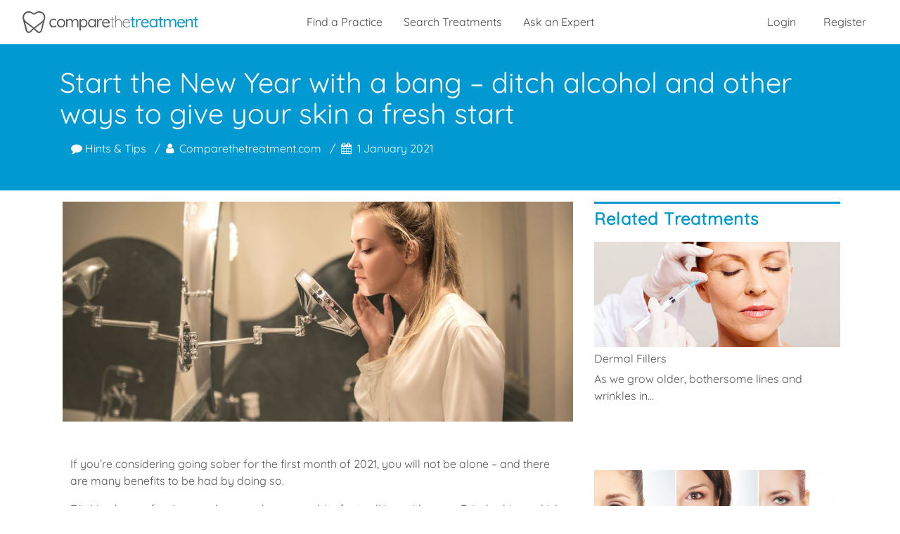

--- FILE ---
content_type: text/html; charset=UTF-8
request_url: https://comparethetreatment.com/infohub/start-the-new-year-with-a-bang-ditch-alcohol-and-other-ways-to-give-your-skin-a-fresh-start
body_size: 15387
content:
<!DOCTYPE html>
<html lang="en">
    <head>
        <meta charset="utf-8">
        <meta http-equiv="Content-Type" content="text/html; charset=utf-8" />
        <meta http-equiv="X-UA-Compatible" content="IE=edge">
        <meta name="viewport" content="width=device-width, initial-scale=1, minimum-scale=1.0">
        <meta name="application-name" content="Comparethetreatment.com"/>
        <title>Why you should ditch alcohol and other ways to give your skin a fresh start | Comparethetreatment.com</title>
        <meta name="description" content="Treatments to get your skin healthy looking again ">
               <link rel="canonical" href="https://comparethetreatment.com/infohub/start-the-new-year-with-a-bang-ditch-alcohol-and-other-ways-to-give-your-skin-a-fresh-start" />
        
        <link rel="alternate" hreflang="en" href="https://comparethetreatment.com/infohub/start-the-new-year-with-a-bang-ditch-alcohol-and-other-ways-to-give-your-skin-a-fresh-start" />
        <link rel="alternate" hreflang="x-default" href="https://comparethetreatment.com/infohub/start-the-new-year-with-a-bang-ditch-alcohol-and-other-ways-to-give-your-skin-a-fresh-start" />
        <meta name="robots" CONTENT="INDEX, FOLLOW">
        <meta property="fb:app_id" content="970899179676494">
        <meta property="fb:admins" content="10158551101335331"/>

        <meta name="google-site-verification" content="4iF66xD37m5wceZJhjgR_l8uJTjHo7tRCMFJPCFzgBs" />

        
	<meta property="og:title" content="Why you should ditch alcohol and other ways to give your skin a fresh start" />
	<meta property="og:url" content="https://comparethetreatment.com/infohub/start-the-new-year-with-a-bang-ditch-alcohol-and-other-ways-to-give-your-skin-a-fresh-start" />
	<meta property="og:description" content="Treatments to get your skin healthy looking again " />
	<meta property="og:image" content="https://comparethetreatment.com/media/articles/8194/featured/xxl.jpg" />
	<meta property="og:type" content="article" />

	<meta name="twitter:card" content="summary_large_image" />
	<meta name="twitter:site" content="@comparethetreat" />
    

                    <link href="https://comparethetreatment.com/build/css/front-47d796a671.css" rel="stylesheet" type="text/css">

                    
        <script>
            dataLayer = [{"ip_address":"18.191.233.5","user_type":"guest","route":"article_show","treatments":["dermal-fillers","facials","hydrafacial","ultherapy","ultracel"],"category":["advice","hints-and-tips"],"primary_category":"hints-and-tips"}];
            quantcast_labels = "_fp.event.article.show,_fp.channel.Article Pages.Primary Category.hints-and-tips,_fp.channel.Article Pages.Category.advice,_fp.channel.Article Pages.Category.hints-and-tips,_fp.channel.Article Pages.Author.Comparethetreatment,_fp.channel.Article Pages.Treatment.non-surgical-facial-treatments.injectable-treatments.dermal-fillers,_fp.channel.Article Pages.Treatment.non-surgical-facial-treatments.facials,_fp.channel.Article Pages.Treatment.non-surgical-facial-treatments.hydrafacial,_fp.channel.Article Pages.Treatment.non-surgical-facial-treatments.ultherapy,_fp.channel.Article Pages.Treatment.non-surgical-facial-treatments.ultracel,_fp.channel.Article Pages.Practice.Account_190.dr-rita-rakus";
        </script>

    	    				<script type="text/javascript">
						window.googletag = window.googletag || {};
			window.googletag.cmd = [];
			window.CTT = window.CTT || {};
			window.CTT.settings = {"debug":false};
window.CTT.algolia = {"appId":"Z9HBYXVIXU","searchKey":"40aed1a993511ede1ea4f3879db0f783","placesId":"plTHVW7POVSE","placesKey":"dea8668499bd0c32510737b94882e0bc"};
		</script>
		
    	
                    <script src="https://www.googletagservices.com/tag/js/gpt.js" title="google-gpt" type="text/javascript" async></script>

                        <script async src="//pagead2.googlesyndication.com/pagead/js/adsbygoogle.js"></script>
<script>
    (adsbygoogle = window.adsbygoogle || []).push({
        google_ad_client: "ca-pub-5200046119349807",
        enable_page_level_ads: true
    });
</script>
<script>
    var ad_defs;

    var defineAdSlot = function(advert){
        var adSlot = document.getElementById(advert.id);
        if(adSlot && (!!( adSlot.offsetWidth || adSlot.offsetHeight || adSlot.getClientRects().length ) || (typeof advert.visible === 'function' ? advert.visible() : !!advert.visible ) )) {
            advert.ad = googletag.defineSlot('/563784528/' + advert.code, advert.sizes, advert.id).defineSizeMapping(advert.mapping).setTargeting('route', "article-show").setTargeting('treatment', ["dermal-fillers","facials","hydrafacial","ultherapy","ultracel"]).setTargeting('category', ["advice","hints-and-tips"]).setTargeting('primary_category', "hints-and-tips").addService(googletag.pubads());
        }
    };

    googletag.cmd.push(function() {

        var banner_full = googletag.sizeMapping().
        addSize([0, 0], [[320, 50], [300, 50]]).
        addSize([468, 60], [[468, 60]]).
        addSize([728, 90], [[728, 90]]).
        addSize([970, 90], [[970, 90]]).
        build();
        var banner_top = googletag.sizeMapping().
        addSize([0, 0], []).
        addSize([768, 90], [[728, 90]]).
        addSize([970, 90], [[970, 90]]).
        addSize([1199, 90], [[468, 60]]).
        build();
        var banner_top_full = googletag.sizeMapping().
        addSize([0, 0], [[320, 50], [300, 50]]).
        addSize([468, 60], [[468, 60]]).
        addSize([768, 90], [[728, 90]]).
        addSize([970, 90], [[970, 90]]).
        addSize([1199, 90], [[468, 60]]).
        build();
        var banner_md_up = googletag.sizeMapping().
        addSize([0, 0], []).
        addSize([768, 90], [[728, 90]]).
        addSize([970, 90], [[970, 90]]).
        build();
        var banner_sm_down = googletag.sizeMapping().
        addSize([0, 0], [[320, 50], [300, 50]]).
        addSize([468, 60], [[468, 60]]).
        addSize([728, 90], [[728, 90]]).
        addSize([768, 90], []).
        build();
        var article = googletag.sizeMapping().
        addSize([0, 0], [[300, 250]]).
        build();

        ad_defs = [
            {
                id: 'div-gpt-ad-mobile-fixed',
                code: 'mobile_fixed',
                sizes: [[728, 90], [468, 60], [320, 50], [300, 50]],
                mapping: banner_sm_down,
                visible: function () {
                    return document.documentElement.clientWidth < 768
                }
            },
            {
                id: 'div-gpt-ad-banner-top',
                code: 'banner_top',
                sizes: [[970, 90], [728, 90], [468, 60]],
                mapping: banner_top,
                visible: function () {
                    return document.documentElement.clientWidth >= 768
                }
            },
            {
                id: 'div-gpt-ad-banner-bottom',
                code: 'banner_bottom',
                sizes: [[970, 90], [728, 90]],
                mapping: banner_md_up,
                visible: function () {
                    return document.documentElement.clientWidth >= 768
                }
            },
            {
                id: 'div-gpt-ad-banner-mid',
                code: 'banner_mid',
                sizes: [[970, 90], [728, 90]],
                mapping: banner_md_up,
                visible: function () {
                    return document.documentElement.clientWidth >= 768
                }
            },
            {
                id: 'div-gpt-ad-article-primary',
                code: 'article_primary',
                sizes: [[300, 250]],
                mapping: article,
                visible:true
            },
            {
                id: 'div-gpt-ad-page-primary',
                code: 'article_primary',
                sizes: [[300, 250]],
                mapping: article,
                visible: function () {
                    return document.documentElement.clientWidth >= 992
                }
            },
            {
                id: 'div-gpt-ad-banner-dashboard-top',
                code: 'dashboard_banner_top',
                sizes: [[970, 90], [728, 90], [468, 60], [320, 50], [300, 50]],
                mapping: banner_top_full,
                visible:true
            },
            {
                id: 'div-gpt-ad-banner-dashboard-bottom',
                code: 'dashboard_banner_bottom',
                sizes: [[970, 90], [728, 90], [468, 60], [320, 50], [300, 50]],
                mapping: banner_full,
                visible:true
            },
            {
                id: 'div-gpt-ad-tradehub-primary',
                code: 'tradehub_primary',
                sizes: [[300, 250]],
                mapping: article,
                visible:true
            },

        ];

        ad_defs.map(defineAdSlot);

        googletag.pubads().enableSingleRequest();
        googletag.pubads().collapseEmptyDivs();
        googletag.enableServices();
    });
</script>
        
        <!-- HTML5 shim and Respond.js for IE8 support of HTML5 elements and media queries -->
        <!-- WARNING: Respond.js doesn't work if you view the page via file:// -->
        <!--[if lt IE 9]>
            <script src="https://oss.maxcdn.com/html5shiv/3.7.2/html5shiv.min.js"></script>
            <script src="https://oss.maxcdn.com/respond/1.4.2/respond.min.js"></script>
        <![endif]-->

        <!-- TradeDoubler site verification 3014898 -->
    </head>

<!--[if IE ]>
    <body class="no-js ie-compat front article article--pink page-article-show">
<![endif]-->
<!--[if !IE]>-->
    <body class="no-js front article article--pink page-article-show">
<!--<![endif]-->
        <!-- Global site tag (gtag.js) - Google Analytics Must load before fired. -->
        <script async src="https://www.googletagmanager.com/gtag/js?id=UA-48354189-2"></script>
        <script>
            window.dataLayer = window.dataLayer || [];
            function gtag(){dataLayer.push(arguments);}
            gtag('js', new Date());
            gtag('config', 'UA-48354189-2');
            gtag('consent', 'default', {
                'ad_storage': 'denied',
                'analytics_storage': 'denied'
            });
        </script>
        <!-- GDPR Cookie permission script -->
        <script src="https://cc.cdn.civiccomputing.com/9/cookieControl-9.x.min.js"></script>
        <script>
            //
            //https://cc.cdn.civiccomputing.com/8.0/cookieControl-8.0.min.js
            //'7f330054e7a2b181be674e3836f583211ca72fdb'

            var config = {
                apiKey: '9a940f719f6e22fa0b0f18dc32e7815e7e007888',
                product: 'PRO',
                optionalCookies: [
                    {
                        name: 'analytics',
                        label: 'Analytics',
                        description: 'Analytics cookies',
                        cookies: [],
                        onAccept : function() {
                            // Google Analytics DataLayer
                            gtag('consent', 'update', {'analytics_storage': 'granted'});
                            gtag('consent', 'update', {'ad_storage': 'granted'});
                            // Taboola Pixel Code
                            window._tfa = window._tfa || [];
                            window._tfa.push({notify: 'event', name: 'page_view', id: 1277274});
                            !function (t, f, a, x) {
                                if (!document.getElementById(x)) {
                                    t.async = 1;t.src = a;t.id=x;f.parentNode.insertBefore(t, f);
                                }
                            }(document.createElement('script'),
                                document.getElementsByTagName('script')[0],
                                '//cdn.taboola.com/libtrc/unip/1277274/tfa.js',
                                'tb_tfa_script');
                            // End of Taboola Pixel Code
                        },
                        onRevoke: function() {
                            gtag('consent', 'update', {'analytics_storage': 'denied'});
                            gtag('consent', 'update', {'ad_storage': 'denied'});
                            window['ga-disable-'] = true;
                        }
                    }
                ],
                position: 'RIGHT',
                theme: 'DARK',
                branding: {
                    fontColor: "#FFF",
                    fontSizeTitle: "1.2em",
                    fontSizeIntro: "1em",
                    fontSizeHeaders: "1em",
                    fontSize: "0.8em",
                    backgroundColor: "#313147",
                    toggleText: "#fff",
                    toggleColor: "#2f2f5f",
                    toggleBackground: "#111125",
                    buttonIcon: null,
                    buttonIconWidth: "64px",
                    buttonIconHeight: "64px",
                    removeIcon: false,
                    removeAbout: false
                },
                excludedCountries: ["all"]
            };

            CookieControl.load(config);
        </script>

<script async src="https://securepubads.g.doubleclick.net/tag/js/gpt.js"></script>
<script>
    window.googletag = window.googletag || {cmd: []};
    googletag.cmd.push(function() {
        googletag.defineSlot('/563784528/CTT_Homepage_New_Leaderboard_Top', [[320, 50], [728, 90]], 'div-gpt-ad-1633110647493-0').addService(googletag.pubads());
        googletag.defineSlot('/563784528/CTT_Homepage_New_Leaderboard_Reviews', [[728, 90], [320, 50]], 'div-gpt-ad-1633111056936-0').addService(googletag.pubads());
        googletag.defineSlot('/563784528/CTT_Homepage_New_Leaderboard_Advice', [[728, 90], [320, 50]], 'div-gpt-ad-1633111136459-0').addService(googletag.pubads());
        googletag.defineSlot('/563784528/CTT_Homepage_New_Leaderboard_Products', [[320, 50], [728, 90]], 'div-gpt-ad-1633111812070-0').addService(googletag.pubads());
        googletag.defineSlot('/563784528/CTT_Homepage_New_Leaderboard_Oral', [[728, 90], [320, 50]], 'div-gpt-ad-1633111860776-0').addService(googletag.pubads());
        googletag.defineSlot('/563784528/CTT_Homepage_New_Leaderboard_Celeb', [[320, 50], [728, 90]], 'div-gpt-ad-1633112450661-0').addService(googletag.pubads());
        googletag.defineSlot('/563784528/CTT_Homepage_New_Leaderboard_Treatment', [[320, 50], [728, 90]], 'div-gpt-ad-1633113224447-0').addService(googletag.pubads());
        googletag.defineSlot('/563784528/CTT_Competition', [[450, 250], [900, 500]], 'div-gpt-ad-1633682110684-0').addService(googletag.pubads());
        googletag.pubads().enableSingleRequest();
        googletag.enableServices();
    });
</script>


                <!-- Google Tag Manager (noscript)
        <noscript><iframe src="https://www.googletagmanager.com/ns.html?id=GTM-NFRTSV8" height="0" width="0" style="display:none;visibility:hidden"></iframe></noscript>
        -->
        <!-- End Google Tag Manager (noscript) -->
                <script>document.body.classList.remove("no-js");</script>
        <header class="site-header" itemscope itemtype="http://schema.org/WebSite">
            <div class="container-fluid pl-md-2 pr-md-2">
                <div class="row">
                    <div class="col-9 col-md-3">
                        <a class="brand" rel="canonical" itemprop="url" href="https://comparethetreatment.com">
                            <div class="brand__logo"><svg id="Icon-Font-Tweak" xmlns="http://www.w3.org/2000/svg" viewBox="0 0 412.4 51.09"><defs><style>.cls-1{fill:#585857;}.cls-2{fill:#0099cd;}</style></defs><path class="cls-1" d="M79.2,33.79a1.69,1.69,0,0,1,.3,1c0,.5-.3.9-.9,1.4a9.67,9.67,0,0,1-2.5,1.3,10.46,10.46,0,0,1-3.6.5,8.73,8.73,0,0,1-8.3-5,11.07,11.07,0,0,1-1.2-5.2,11.36,11.36,0,0,1,1.2-5.2,10.09,10.09,0,0,1,3.4-3.7,8.38,8.38,0,0,1,5-1.4,12.94,12.94,0,0,1,3.5.4A9,9,0,0,1,78.5,19a2.06,2.06,0,0,1,.9,1.6,1.61,1.61,0,0,1-.3.9,1.05,1.05,0,0,1-.9.5,1.88,1.88,0,0,1-.8-.2,2.65,2.65,0,0,1-.6-.5,1.58,1.58,0,0,0-.8-.5,3.32,3.32,0,0,0-1.3-.4,11,11,0,0,0-1.8-.2,6.09,6.09,0,0,0-3.6,1,6.92,6.92,0,0,0-2.5,2.6,8.47,8.47,0,0,0,0,7.6A6.71,6.71,0,0,0,69.2,34a6.09,6.09,0,0,0,3.6,1,10.61,10.61,0,0,0,2.1-.2,8.93,8.93,0,0,0,1.3-.5,2.72,2.72,0,0,0,1-.8,1.16,1.16,0,0,1,1-.4A1.45,1.45,0,0,1,79.2,33.79ZM99,22.69a10,10,0,0,1,1.3,5.2,10,10,0,0,1-4.8,8.8,9.33,9.33,0,0,1-5,1.3,9,9,0,0,1-4.9-1.3,10,10,0,0,1-4.8-8.8,10,10,0,0,1,4.8-8.8,9.22,9.22,0,0,1,4.9-1.3,9.33,9.33,0,0,1,5,1.3A8.69,8.69,0,0,1,99,22.69Zm-1.7,5.2a7.63,7.63,0,0,0-.9-3.8,6.31,6.31,0,0,0-5.8-3.5,6.4,6.4,0,0,0-3.4.9,6.71,6.71,0,0,0-2.4,2.6,8.47,8.47,0,0,0,0,7.6,6.65,6.65,0,0,0,5.8,3.6,5.68,5.68,0,0,0,3.4-1,6.71,6.71,0,0,0,2.4-2.6A7.9,7.9,0,0,0,97.3,27.89ZM128.6,19a6.67,6.67,0,0,0-3.9-1.1,8,8,0,0,0-3,.6,8.94,8.94,0,0,0-2.5,1.6,5.25,5.25,0,0,0-1.5,1.9,5.91,5.91,0,0,0-1.9-2.9,6.39,6.39,0,0,0-4.2-1.3,7.51,7.51,0,0,0-2.6.5,9.8,9.8,0,0,0-2.2,1.3,8,8,0,0,0-1.5,1.7v-1.7a1.5,1.5,0,0,0-.4-1.1,1.37,1.37,0,0,0-1.1-.4,1.5,1.5,0,0,0-1.1.4,1.37,1.37,0,0,0-.4,1.1V36a1.5,1.5,0,0,0,.4,1.1,1.43,1.43,0,0,0,1.1.5,1.61,1.61,0,0,0,1.1-.5,1.5,1.5,0,0,0,.4-1.1V25.69a4,4,0,0,1,.8-2.6,5.77,5.77,0,0,1,4.7-2.5,4,4,0,0,1,2.6.7,3.8,3.8,0,0,1,1.3,1.8,7.1,7.1,0,0,1,.4,2.6V36a1.5,1.5,0,0,0,.4,1.1,1.46,1.46,0,0,0,2.2,0,1.5,1.5,0,0,0,.4-1.1V25.89a5,5,0,0,1,.8-2.7,6.06,6.06,0,0,1,2-1.9,5.55,5.55,0,0,1,2.8-.7,4,4,0,0,1,2.6.7,4.5,4.5,0,0,1,1.4,1.9,7.66,7.66,0,0,1,.4,2.7v10.2a1.5,1.5,0,0,0,.4,1.1,1.43,1.43,0,0,0,1.1.5,1.61,1.61,0,0,0,1.1-.5,1.5,1.5,0,0,0,.4-1.1V25.79a12.45,12.45,0,0,0-.6-4A4.6,4.6,0,0,0,128.6,19Zm22.6,3.7a10.79,10.79,0,0,1,1.2,5.2,11.07,11.07,0,0,1-1.2,5.2,10.15,10.15,0,0,1-3.2,3.6,7.89,7.89,0,0,1-4.5,1.3,7.46,7.46,0,0,1-2.6-.4,11.29,11.29,0,0,1-2.2-1.1,8.69,8.69,0,0,1-1.7-1.6c-.1-.1-.1-.2-.2-.2v9.1a1.5,1.5,0,0,1-.4,1.1,1.43,1.43,0,0,1-1.1.5,1.38,1.38,0,0,1-1.5-1.5V19.79a1.5,1.5,0,0,1,.4-1.1,1.5,1.5,0,0,1,2.6,1.1v1.8a2.09,2.09,0,0,1,.4-.6,5.72,5.72,0,0,1,1.6-1.5,8.11,8.11,0,0,1,2.1-1,9.35,9.35,0,0,1,2.5-.4,8.21,8.21,0,0,1,4.6,1.3A6.45,6.45,0,0,1,151.2,22.69Zm-1.7,5.2a8.74,8.74,0,0,0-.8-3.7,7.22,7.22,0,0,0-2.3-2.6,6.29,6.29,0,0,0-3.3-.9,5.82,5.82,0,0,0-3.3.9,6.48,6.48,0,0,0-2.3,2.6,9,9,0,0,0,0,7.4,5.82,5.82,0,0,0,2.3,2.6,6.29,6.29,0,0,0,3.3.9,5.82,5.82,0,0,0,3.3-.9,6.48,6.48,0,0,0,2.3-2.6A8.74,8.74,0,0,0,149.5,27.89Zm22.5-9.4a1.37,1.37,0,0,1,.4,1.1v16.6a1.5,1.5,0,0,1-.4,1.1,1.46,1.46,0,0,1-2.2,0,1.5,1.5,0,0,1-.4-1.1v-1.6a7,7,0,0,1-1.4,1.6,8.84,8.84,0,0,1-2.3,1.4,6.82,6.82,0,0,1-2.9.5,8.21,8.21,0,0,1-4.6-1.3,9.29,9.29,0,0,1-3.2-3.6,11.07,11.07,0,0,1-1.2-5.2,10.79,10.79,0,0,1,1.2-5.2,10.15,10.15,0,0,1,3.2-3.6,7.89,7.89,0,0,1,4.5-1.3,8.06,8.06,0,0,1,5.4,1.9,7.1,7.1,0,0,1,1.2,1.3v-1.5a1.5,1.5,0,0,1,.4-1.1,1.37,1.37,0,0,1,1.1-.4A1.2,1.2,0,0,1,172,18.49Zm-3.2,13.1a7.86,7.86,0,0,0,.8-3.8,8.74,8.74,0,0,0-.8-3.7,6.48,6.48,0,0,0-2.3-2.6,6.39,6.39,0,0,0-3.3-1,6.29,6.29,0,0,0-3.3.9,6.48,6.48,0,0,0-2.3,2.6,7.86,7.86,0,0,0-.8,3.8,9.21,9.21,0,0,0,.8,3.8,7.54,7.54,0,0,0,2.3,2.7,5.58,5.58,0,0,0,3.3,1,5.18,5.18,0,0,0,3.3-1A7.54,7.54,0,0,0,168.8,31.59ZM186,18.09a2.82,2.82,0,0,0-1.5-.4,7.51,7.51,0,0,0-2.6.5,6,6,0,0,0-2.1,1.4,9.51,9.51,0,0,0-1.5,2,3,3,0,0,1-.4.8v-2.7a1.5,1.5,0,0,0-.4-1.1,1.37,1.37,0,0,0-1.1-.4,1.5,1.5,0,0,0-1.1.4,1.37,1.37,0,0,0-.4,1.1v16.4a1.5,1.5,0,0,0,.4,1.1,1.43,1.43,0,0,0,1.1.5,1.61,1.61,0,0,0,1.1-.5,1.5,1.5,0,0,0,.4-1.1V27a6.55,6.55,0,0,1,.5-2.5,7.19,7.19,0,0,1,1.2-2.1,5.52,5.52,0,0,1,1.7-1.4,4.14,4.14,0,0,1,1.9-.5,3.09,3.09,0,0,1,1.1.2,2.92,2.92,0,0,0,.9.2,1,1,0,0,0,.9-.4c.3-.2.4-.6.4-1.2C186.7,18.69,186.4,18.39,186,18.09Zm17.1,10.3H189.5a7.39,7.39,0,0,0,.9,3.3,6.27,6.27,0,0,0,2.5,2.6,7.87,7.87,0,0,0,6,.7,6.71,6.71,0,0,0,1.7-.8,6.34,6.34,0,0,0,1.2-1,1.93,1.93,0,0,1,1-.3,1,1,0,0,1,.9.4,1.8,1.8,0,0,1,.4.9,1.38,1.38,0,0,1-.6,1.1,9.44,9.44,0,0,1-2.9,2.1,8.6,8.6,0,0,1-3.9.9,10.17,10.17,0,0,1-5.3-1.3,9.06,9.06,0,0,1-3.5-3.5,10.79,10.79,0,0,1-1.2-5.2,11,11,0,0,1,1.3-5.6,9.53,9.53,0,0,1,3.4-3.5,8.56,8.56,0,0,1,4.4-1.2,9.74,9.74,0,0,1,3.4.6,7.69,7.69,0,0,1,2.9,1.9,9.42,9.42,0,0,1,2,2.9,9.21,9.21,0,0,1,.8,3.8,1.39,1.39,0,0,1-.5,1A8.32,8.32,0,0,1,203.1,28.39ZM190,24.49a5,5,0,0,0-.4,1.3h11.8v-.3a5.14,5.14,0,0,0-3.2-4.4,6.26,6.26,0,0,0-2.7-.6,5.38,5.38,0,0,0-2.2.4,6.25,6.25,0,0,0-2,1.3A7.28,7.28,0,0,0,190,24.49Z"/><path class="cls-1" d="M215.3,19c.1.2.2.3.2.5a.68.68,0,0,1-.7.7h-4.1v13.4a4.18,4.18,0,0,0,.3,1.8,2,2,0,0,0,.8.8,2.92,2.92,0,0,0,.9.2.9.9,0,0,0,.5-.1,4.33,4.33,0,0,1,.5-.1c.2,0,.3.1.5.2a.76.76,0,0,1,.2.5.72.72,0,0,1-.4.6,1.82,1.82,0,0,1-1.1.2h-.8a2.66,2.66,0,0,1-1.2-.3,2.61,2.61,0,0,1-1.1-1.2,5.51,5.51,0,0,1-.5-2.5V20.19h-3.1c-.2,0-.3-.1-.5-.2a.55.55,0,0,1-.2-.5.76.76,0,0,1,.2-.5c.2-.1.3-.2.5-.2h3.1V14a.7.7,0,1,1,1.4,0v4.8h4.1A.37.37,0,0,1,215.3,19Zm14.1.6a6.2,6.2,0,0,0-3.7-1,8.57,8.57,0,0,0-2.7.5,12.75,12.75,0,0,0-2.5,1.5,6.55,6.55,0,0,0-1.5,1.8v-12a.7.7,0,1,0-1.4,0v26.5a.71.71,0,0,0,1.2.5.55.55,0,0,0,.2-.5v-11a4.27,4.27,0,0,1,1-2.9,7.3,7.3,0,0,1,5.7-2.9,5.1,5.1,0,0,1,3,.8,4.43,4.43,0,0,1,1.7,2.1,7.1,7.1,0,0,1,.5,2.9v11a.76.76,0,0,0,.2.5c.1.2.3.2.5.2a.68.68,0,0,0,.7-.7v-11a9.37,9.37,0,0,0-.7-3.7A6.82,6.82,0,0,0,229.4,19.59Zm22.2,13.8a.76.76,0,0,1,.2.5c0,.2-.1.3-.2.5a10.84,10.84,0,0,1-3,2.6,8,8,0,0,1-4,1.1,10.27,10.27,0,0,1-5-1.2,8.56,8.56,0,0,1-3.4-3.4,10.79,10.79,0,0,1-1.2-5.2,11.33,11.33,0,0,1,1.2-5.4,8.76,8.76,0,0,1,3.2-3.4,7.79,7.79,0,0,1,4.1-1.2,10.59,10.59,0,0,1,3.1.5,7.44,7.44,0,0,1,2.7,1.6,7.72,7.72,0,0,1,1.9,2.7,8.87,8.87,0,0,1,.8,3.8.76.76,0,0,1-.2.5.55.55,0,0,1-.5.2H236.5v.5a9.9,9.9,0,0,0,.9,4.2,7.36,7.36,0,0,0,2.7,3.1,7.94,7.94,0,0,0,4.5,1.2,6.05,6.05,0,0,0,2.4-.4,9.46,9.46,0,0,0,2-1.1,10.61,10.61,0,0,0,1.5-1.5.86.86,0,0,1,.6-.3C251.4,33.19,251.5,33.19,251.6,33.39Zm-14.5-8.9a7.76,7.76,0,0,0-.5,1.8h13.8v-.4a5.4,5.4,0,0,0-1.3-3.3,7.55,7.55,0,0,0-2.6-2.1,6.7,6.7,0,0,0-3.1-.7,7.36,7.36,0,0,0-2.4.5,7,7,0,0,0-2.3,1.5A11.32,11.32,0,0,0,237.1,24.49Z"/><path class="cls-2" d="M264.2,18.69a1.4,1.4,0,0,1-1,2.4h-3.4v11.8a2.65,2.65,0,0,0,.3,1.4,1.34,1.34,0,0,0,.7.6,3.09,3.09,0,0,0,.8.2,1.7,1.7,0,0,0,.7-.1,1.48,1.48,0,0,1,.7-.1.75.75,0,0,1,.7.4,1.22,1.22,0,0,1,.3.9c0,.5-.3.8-.8,1.1a3.45,3.45,0,0,1-1.8.5,6.15,6.15,0,0,1-1.3-.1,3,3,0,0,1-1.5-.5,3.56,3.56,0,0,1-1.3-1.4,6.16,6.16,0,0,1-.5-2.7V21.19h-2.4a1.41,1.41,0,0,1-1-2.4,1.28,1.28,0,0,1,1-.4h2.4v-3.6a1.61,1.61,0,0,1,.5-1.1,1.71,1.71,0,0,1,2.2,0,1.37,1.37,0,0,1,.4,1.1v3.6h3.4C263.6,18.29,263.9,18.49,264.2,18.69Zm13.3-.6a2.82,2.82,0,0,0-1.5-.4,7.51,7.51,0,0,0-2.6.5,6,6,0,0,0-2.1,1.4,9.51,9.51,0,0,0-1.5,2,3,3,0,0,1-.4.8v-2.7a1.5,1.5,0,0,0-.4-1.1,1.37,1.37,0,0,0-1.1-.4,1.5,1.5,0,0,0-1.1.4,1.37,1.37,0,0,0-.4,1.1v16.4a1.5,1.5,0,0,0,.4,1.1,1.46,1.46,0,0,0,2.2,0,1.5,1.5,0,0,0,.4-1.1V27a6.55,6.55,0,0,1,.5-2.5,7.19,7.19,0,0,1,1.2-2.1,5.52,5.52,0,0,1,1.7-1.4,4.14,4.14,0,0,1,1.9-.5,3.09,3.09,0,0,1,1.1.2,2.92,2.92,0,0,0,.9.2,1,1,0,0,0,.9-.4c.3-.2.4-.6.4-1.2A.88.88,0,0,0,277.5,18.09Zm17.9,5.1a9.21,9.21,0,0,1,.8,3.8,1.39,1.39,0,0,1-.5,1,1.5,1.5,0,0,1-1.1.4H281a7.39,7.39,0,0,0,.9,3.3,6.27,6.27,0,0,0,2.5,2.6,7.87,7.87,0,0,0,6,.7,6.71,6.71,0,0,0,1.7-.8,6.34,6.34,0,0,0,1.2-1,1.93,1.93,0,0,1,1-.3,1,1,0,0,1,.9.4,1.8,1.8,0,0,1,.4.9,1.38,1.38,0,0,1-.6,1.1,9.44,9.44,0,0,1-2.9,2.1,8.6,8.6,0,0,1-3.9.9,10.17,10.17,0,0,1-5.3-1.3,9.06,9.06,0,0,1-3.5-3.5,10.79,10.79,0,0,1-1.2-5.2,11,11,0,0,1,1.3-5.6,9.53,9.53,0,0,1,3.4-3.5,8.56,8.56,0,0,1,4.4-1.2,9.74,9.74,0,0,1,3.4.6,7.69,7.69,0,0,1,2.9,1.9A7.43,7.43,0,0,1,295.4,23.19Zm-13.9,1.3a5,5,0,0,0-.4,1.3h11.8v-.3a5.14,5.14,0,0,0-3.2-4.4,6.26,6.26,0,0,0-2.7-.6,5.38,5.38,0,0,0-2.2.4,6.25,6.25,0,0,0-2,1.3A7.28,7.28,0,0,0,281.5,24.49Zm34.6-6a1.37,1.37,0,0,1,.4,1.1v16.6a1.5,1.5,0,0,1-.4,1.1,1.43,1.43,0,0,1-1.1.5,1.61,1.61,0,0,1-1.1-.5,1.5,1.5,0,0,1-.4-1.1v-1.6a7,7,0,0,1-1.4,1.6,8.84,8.84,0,0,1-2.3,1.4,6.82,6.82,0,0,1-2.9.5,8.21,8.21,0,0,1-4.6-1.3,9.29,9.29,0,0,1-3.2-3.6,11.07,11.07,0,0,1-1.2-5.2,10.79,10.79,0,0,1,1.2-5.2,10.15,10.15,0,0,1,3.2-3.6,7.89,7.89,0,0,1,4.5-1.3,8.06,8.06,0,0,1,5.4,1.9,7.1,7.1,0,0,1,1.2,1.3v-1.5a1.5,1.5,0,0,1,.4-1.1,1.37,1.37,0,0,1,1.1-.4A1.29,1.29,0,0,1,316.1,18.49Zm-3.3,13.1a7.86,7.86,0,0,0,.8-3.8,8.74,8.74,0,0,0-.8-3.7,6.48,6.48,0,0,0-2.3-2.6,6.39,6.39,0,0,0-3.3-1,6.29,6.29,0,0,0-3.3.9,6.48,6.48,0,0,0-2.3,2.6,7.86,7.86,0,0,0-.8,3.8,9.21,9.21,0,0,0,.8,3.8,7.54,7.54,0,0,0,2.3,2.7,5.58,5.58,0,0,0,3.3,1,5.18,5.18,0,0,0,3.3-1A6.67,6.67,0,0,0,312.8,31.59Zm15.9-13.3h-3.4v-3.6a1.5,1.5,0,0,0-.4-1.1,1.37,1.37,0,0,0-1.1-.4,1.5,1.5,0,0,0-1.1.4,1.43,1.43,0,0,0-.5,1.1v3.6h-2.4a1.41,1.41,0,0,0-1,2.4,1.28,1.28,0,0,0,1,.4h2.4V33a6.16,6.16,0,0,0,.5,2.7,3.53,3.53,0,0,0,1.3,1.4,4.42,4.42,0,0,0,1.5.5,6.15,6.15,0,0,0,1.3.1,3.74,3.74,0,0,0,1.8-.5,1.4,1.4,0,0,0,.8-1.1,1.22,1.22,0,0,0-.3-.9,1,1,0,0,0-.7-.4,1.7,1.7,0,0,0-.7.1,1.48,1.48,0,0,1-.7.1,1.88,1.88,0,0,1-.8-.2,1.34,1.34,0,0,1-.7-.6,2.65,2.65,0,0,1-.3-1.4V21h3.4a1.41,1.41,0,0,0,1-2.4A1.9,1.9,0,0,0,328.7,18.29Zm29.5.7a6.67,6.67,0,0,0-3.9-1.1,8,8,0,0,0-3,.6,8.94,8.94,0,0,0-2.5,1.6,5.25,5.25,0,0,0-1.5,1.9,5.91,5.91,0,0,0-1.9-2.9,6.39,6.39,0,0,0-4.2-1.3,7.51,7.51,0,0,0-2.6.5,9.8,9.8,0,0,0-2.2,1.3,8,8,0,0,0-1.5,1.7v-1.7a1.5,1.5,0,0,0-.4-1.1,1.37,1.37,0,0,0-1.1-.4,1.5,1.5,0,0,0-1.1.4,1.37,1.37,0,0,0-.4,1.1V36a1.5,1.5,0,0,0,.4,1.1,1.46,1.46,0,0,0,2.2,0,1.5,1.5,0,0,0,.4-1.1V25.69a4,4,0,0,1,.8-2.6,5.77,5.77,0,0,1,4.7-2.5,4,4,0,0,1,2.6.7,3.8,3.8,0,0,1,1.3,1.8,7.1,7.1,0,0,1,.4,2.6V36a1.5,1.5,0,0,0,.4,1.1,1.46,1.46,0,0,0,2.2,0,1.5,1.5,0,0,0,.4-1.1V25.89a5,5,0,0,1,.8-2.7,6.06,6.06,0,0,1,2-1.9,5.55,5.55,0,0,1,2.8-.7,4,4,0,0,1,2.6.7,4.5,4.5,0,0,1,1.4,1.9,7.66,7.66,0,0,1,.4,2.7v10.2a1.5,1.5,0,0,0,.4,1.1,1.43,1.43,0,0,0,1.1.5,1.61,1.61,0,0,0,1.1-.5,1.5,1.5,0,0,0,.4-1.1V25.79a12.45,12.45,0,0,0-.6-4A4.6,4.6,0,0,0,358.2,19Zm22.1,4.2a9.21,9.21,0,0,1,.8,3.8,1.39,1.39,0,0,1-.5,1,1.5,1.5,0,0,1-1.1.4H365.9a7.39,7.39,0,0,0,.9,3.3,6.27,6.27,0,0,0,2.5,2.6,7.87,7.87,0,0,0,6,.7,6.71,6.71,0,0,0,1.7-.8,6.34,6.34,0,0,0,1.2-1,1.93,1.93,0,0,1,1-.3,1,1,0,0,1,.9.4,1.8,1.8,0,0,1,.4.9,1.38,1.38,0,0,1-.6,1.1,9.44,9.44,0,0,1-2.9,2.1,8.6,8.6,0,0,1-3.9.9,10.17,10.17,0,0,1-5.3-1.3,9.06,9.06,0,0,1-3.5-3.5,10.79,10.79,0,0,1-1.2-5.2,11,11,0,0,1,1.3-5.6,9.53,9.53,0,0,1,3.4-3.5,8.56,8.56,0,0,1,4.4-1.2,9.74,9.74,0,0,1,3.4.6,7.69,7.69,0,0,1,2.9,1.9A7.43,7.43,0,0,1,380.3,23.19Zm-13.9,1.3a5,5,0,0,0-.4,1.3h11.8v-.3a5.14,5.14,0,0,0-3.2-4.4,6.26,6.26,0,0,0-2.7-.6,5.38,5.38,0,0,0-2.2.4,6.25,6.25,0,0,0-2,1.3A9.92,9.92,0,0,0,366.4,24.49Zm30.5-5.7a6.78,6.78,0,0,0-4-1.1,8.19,8.19,0,0,0-4.9,1.8,7.28,7.28,0,0,0-1.7,1.8c0,.1-.1.1-.1.2v-1.7a1.5,1.5,0,0,0-.4-1.1,1.37,1.37,0,0,0-1.1-.4,1.5,1.5,0,0,0-1.1.4,1.37,1.37,0,0,0-.4,1.1v16.4a1.5,1.5,0,0,0,.4,1.1,1.43,1.43,0,0,0,1.1.5,1.61,1.61,0,0,0,1.1-.5,1.5,1.5,0,0,0,.4-1.1V25.69a4.7,4.7,0,0,1,.8-2.6,4.63,4.63,0,0,1,2.1-1.8,5.66,5.66,0,0,1,2.9-.7,4.15,4.15,0,0,1,2.7.7,4,4,0,0,1,1.4,1.8,7.1,7.1,0,0,1,.4,2.6v10.5a1.5,1.5,0,0,0,.4,1.1,1.43,1.43,0,0,0,1.1.5,1.61,1.61,0,0,0,1.1-.5,1.5,1.5,0,0,0,.4-1.1V25.59a12.45,12.45,0,0,0-.6-4A5.79,5.79,0,0,0,396.9,18.79Zm14.1,2.3a1.41,1.41,0,0,0,1-2.4,1.28,1.28,0,0,0-1-.4h-3.4v-3.6a1.5,1.5,0,0,0-.4-1.1,1.37,1.37,0,0,0-1.1-.4,1.5,1.5,0,0,0-1.1.4,1.43,1.43,0,0,0-.5,1.1v3.6h-2.4a1.41,1.41,0,0,0-1,2.4,1.28,1.28,0,0,0,1,.4h2.4V33a6.16,6.16,0,0,0,.5,2.7,3.53,3.53,0,0,0,1.3,1.4,4.42,4.42,0,0,0,1.5.5,6.15,6.15,0,0,0,1.3.1,3.74,3.74,0,0,0,1.8-.5,1.4,1.4,0,0,0,.8-1.1,1.22,1.22,0,0,0-.3-.9,1,1,0,0,0-.7-.4,1.48,1.48,0,0,0-.7.1,1.48,1.48,0,0,1-.7.1,1.88,1.88,0,0,1-.8-.2,1.34,1.34,0,0,1-.7-.6,2.65,2.65,0,0,1-.3-1.4V21l3.5.1Z"/><path class="cls-1" d="M49.1,4c-5.3-5.2-13.8-5.2-19.5-.7l-.1.1a4.37,4.37,0,0,1-5.5,0c-5.8-4.7-14.8-4.6-20.1,1.2A14.52,14.52,0,0,0,0,14.49a16.35,16.35,0,0,0,.2,2.2l.1.4a9.77,9.77,0,0,0,.6,2.3v.1l6.8,26.2a7,7,0,0,0,4.7,4.9,6.92,6.92,0,0,0,6.1-.8,2.18,2.18,0,0,0,.5-.4l.2.3h0l-.2-.3.6-.5,6.9-6.6,7.9,7.3a6.9,6.9,0,0,0,4.4,1.5,5.38,5.38,0,0,0,2.2-.4,7.07,7.07,0,0,0,4.6-4.9l6.8-26h0l.1-.4c.3-.9.5-1.7.7-2.5v-.3a15,15,0,0,0,.2-2.2A13.47,13.47,0,0,0,49.1,4ZM17.2,46.79l-.2-.3h0l.2.3a3.78,3.78,0,0,1-2.4.9,5,5,0,0,1-1.2-.2,3.61,3.61,0,0,1-2.5-2.7L6.3,26.39l18,13.7Zm25.5-1.9a3.79,3.79,0,0,1-2.5,2.7,5,5,0,0,1-1.2.2,3.58,3.58,0,0,1-2.4-.9l-7.3-6.8,18.3-13.7Zm7.5-28.6v.2a11.56,11.56,0,0,1-2,4.7,10,10,0,0,1-2,2.1L26.8,38,7.6,23.29a10.89,10.89,0,0,1-4-6.8l-.1-.4a9.15,9.15,0,0,1-.1-1.6,11.62,11.62,0,0,1,3-7.7,11.46,11.46,0,0,1,15.7-.9,7.81,7.81,0,0,0,9.6,0l.1-.1h0a11.43,11.43,0,0,1,15.1.6,11.59,11.59,0,0,1,3.5,8.2A11.14,11.14,0,0,1,50.2,16.29Z"/></svg>
</div>
                            <span class="brand__fallback" itemprop="name">Comparethetreatment.com</span>
                        </a>
                    </div>
                    <div class="col-md-6 d-none d-md-flex">
                                                    <nav class="h-100 m-auto new-nav">
    <div class="row h-100">
                <div class="col h-100 d-flex">
            <a class="primary-nav__link m-auto" href="https://comparethetreatment.com/practice">
                <span class="text-menu__label">Find&nbsp;a&nbsp;Practice</span>
            </a>
        </div>
                        <div class="col h-100 d-flex">
            <a class="primary-nav__link m-auto" href="https://comparethetreatment.com/treatment">
                <span class="text-menu__label">Search&nbsp;Treatments</span>
            </a>
        </div>
                        <div class="col h-100 d-flex">
            <a class="primary-nav__link m-auto" href="https://comparethetreatment.com/expert">
                <span class="text-menu__label">Ask&nbsp;an&nbsp;Expert</span>
            </a>
        </div>
            </div>
</nav>

                                            </div>
                    <div class="col-3 d-flex justify-content-end">
                                                    <div class="top-tabs-container top-tabs-new align-self-center">
    <a href="#" class="dropdown-toggle" data-toggle="dropdown" role="button" aria-expanded="false"
       aria-haspopup="true"></a>
    <nav class="top-tabs">
        <ul>
        
            <li class="top-tabs__item d-inline-block d-md-none"><a class="btn btn-primary btn-block" href="https://comparethetreatment.com/practice">Find a Practice</a></li>
            <li class="top-tabs__item d-inline-block d-md-none"><a class="btn btn-primary btn-block" href="https://comparethetreatment.com/treatment">Find a Treatment</a></li>
            <li class="top-tabs__item d-inline-block d-md-none"><a class="btn btn-primary btn-block" href="https://comparethetreatment.com/expert">Ask an Expert</a></li>
            <li class="top-tabs__item"><a class="btn btn-primary btn-block" href="https://comparethetreatment.com/login">Login</a></li>
            <li class="top-tabs__item"><a class="btn btn-primary btn-block" href="https://comparethetreatment.com/practice/register">Register</a></li>

                </ul>
    </nav>
</div>
                                            </div>
                </div>


                                
            </div>
        </header>
        <div class="advert advert--banner-top">
    <!-- /563784528/banner_top -->
    <div id='div-gpt-ad-banner-top'>
        <script>
            googletag.cmd.push(function() { googletag.display('div-gpt-ad-banner-top'); });
        </script>
    </div>
</div>
                <div class="page" >
            

    
                
	<div class="container-fluid article__header" data-test="infohub/article">
		<div class="container">
			<div class="row">
				<div class="col">
					<header id="content" >

						<h1 class="article__header__title" itemprop="headline">Start the New Year with a bang – ditch alcohol and other ways to give your skin a fresh start</h1>
						<div class="article__header__meta">
							<span class="article__comments">
								<a href="https://comparethetreatment.com/infohub/category/hints-and-tips" class="article__category">
									<i class="fa fa-comment"></i>&nbsp;Hints &amp; Tips</a></span>
							<span class="article__author"><i class="fa fa-user"></i>&nbsp;&nbsp;Comparethetreatment.com</span>
							<time class="article__published-date" datetime="2021-01-01T06:31:44+00:00"><i class="fa fa-calendar"></i>&nbsp;&nbsp;1 January 2021</time>
							<a class="article__comments-count d-none" href="#comments"><i class="fa fa-comment"></i> <span
										class="fb-comments-count d-none" data-href="https://comparethetreatment.com/infohub/start-the-new-year-with-a-bang-ditch-alcohol-and-other-ways-to-give-your-skin-a-fresh-start">0</span> Comments</a>
						</div>
					</header>
				</div>
			</div>
		</div>
	</div>
	<article class="container article__container" itemscope itemtype="http://schema.org/NewsArticle">

		<div class="article__featured media-container" itemprop="image" itemscope itemtype="https://schema.org/ImageObject">

			<div class="row">
				<div class="col-md-8 ">
											<img class="media-item" src="https://comparethetreatment.com/media/articles/8194/featured/xxl.jpg" srcset="https://comparethetreatment.com/media/articles/8194/featured/lg.jpg 940w, https://comparethetreatment.com/media/articles/8194/featured/md.jpg 720w, https://comparethetreatment.com/media/articles/8194/featured/sm.jpg 576w, https://comparethetreatment.com/media/articles/8194/featured/xl.jpg 1140w, https://comparethetreatment.com/media/articles/8194/featured/xxl.jpg 2280w" sizes="(min-width: 1200px) 1140px, (min-width: 992px) 960px, (min-width: 768px) 720px, (min-width: 576px) 546px, calc(100vw - 30px)"/>
						<meta itemprop="url" content="https://comparethetreatment.com/media/articles/8194/featured/xxl.jpg">
						<meta itemprop="width" content="2280">
						<meta itemprop="height" content="977">
										<div class="row mt-3 ml-0 mr-0">
						<div class="col-12">
							<html><body><html><body><p>If you’re considering going sober for the first month of 2021, you will not be alone – and there are many benefits to be had by doing so.</p>  <p>Ditching booze for January has now become a bit of a tradition, with many Brits looking to kick start their next 12 months with good intentions.</p>  <p>In a nutshell,&nbsp;Dry January is&nbsp;upon us – a campaign to encourage everyone to ditch alcohol post-festive celebrations.</p>  <p>Organised by&nbsp;Alcohol Concern, we can sign up and commit to no booze for the 31 days of the darkest and longest month.</p>  <p>It proves as a reminder&nbsp;about why&nbsp;we drink it, what&nbsp;it does it and how we can reduce the harm it can cause.</p><div class="advert advert--article">
    <!-- /563784528/banner_top -->
    <div id='div-gpt-ad-article-primary'>
        <script>
            googletag.cmd.push(function() { googletag.display('div-gpt-ad-article-primary'); });
        </script>
    </div>
</div>
  <p>But the benefits also mean no hangovers, maybe&nbsp;a reduction in our waistlines&nbsp;and a replenishing of our wellbeing inside and out.</p>  <p>Did you know, for example, that alcohol is a diuretic, which means it dehydrates the skin?</p>  <p>Too much prosecco, too many G&Ts and more mulled wine that we’d care to mention and so on can deprive the&nbsp;skin&nbsp;of vital vitamins and nutrients, which means that, over time, it ages rapidly, becoming lined, dry and flaky and even leading to a bloated appearance as well as broken blood vessels.&nbsp;</p>  <p>And, according to experts, it can take our skin up to a month to get over a single hangover!</p>  <p>Iaertt’s worth noting that research reveals more than 14 units of&nbsp;alcohol&nbsp;causes toxicity and immediate harm to a 40-plus woman's facial&nbsp;skin&nbsp;that is visible the next morning.&nbsp;</p>  <p>And it is not much kinder to those younger either – although they may recover faster, the ageing effects for women in their 20s and 30s can still last up to a fortnight.&nbsp;<br> <br>Busy London aesthetician, <a href="https://comparethetreatment.com/practice/london/london/dr-rita-rakus">Dr Rita Rakus</a>, says: ‘Alcohol consumption is a known cause of skin flare ups and can worsen existing skin conditions, such as rosacea and eczema. Alcohol dehydrates the skin and deprives it of essential nutrients that prevents&nbsp;skin feeling and looking fresh and healthy.&nbsp;<br> <br>‘Taking a break from drink will allow skin to get the nutrients it needs to stay looking healthy. Your skin also won’t suffer any of the dehydrating consequences that accompany alcohol and so this should allow your skin to get the maximum benefits possible from the treatment.’</p>  <p>So, what treatments would she recommend to repair our skin in this cold and skin-damaging winter months?<br> She says: ‘Here, at our clinic we offer several treatments which aim to rejuvenate, refresh and revive the skin.’<br> <br><strong>Highlights include:</strong><br>•&nbsp; The <a href="https://comparethetreatment.com/treatment/non-surgical-facial-treatments/hydrafacial">HydraFacial</a> simultaneously combines cleansing, exfoliation, extraction, hydration and antioxidant protection. It results in the skin feeling refreshed, clear and beautiful. The&nbsp;Hydrafacial, requires no downtime and there is no discomfort experienced.&nbsp;<br>•&nbsp; <a href="https://comparethetreatment.com/treatment/non-surgical-facial-treatments/ultherapy">Ultherapy</a>&nbsp;is a new type of non-surgical, non-invasive procedure for the face that uses ultrasound and the body’s own natural healing process to lift, tone and tighten loose skin by stimulating collagen production, resulting in younger looking skin.&nbsp;<br>•&nbsp; <a href="https://comparethetreatment.com/treatment/non-surgical-facial-treatments/ultracel">ULTRAcel</a>&nbsp;is the latest non-surgical skin tightening/lifting treatment. It tackles wrinkles and fine lines and also delivers impressive results on stretch marks, dark circle and acne scarring.&nbsp;<br>•&nbsp;The <a href="https://comparethetreatment.com/treatment/non-surgical-facial-treatments/facials">Oxygen Facial</a> combines three elements to achieve instant and dramatic results;&nbsp;<br>1.&nbsp;Oxygen, under light pressure is applied to aid the delivery of age defying ingredients to the skin&nbsp;<br> <br>2.&nbsp;The skin is then cooled which helps to calm the skin.&nbsp;<br> <br>3.&nbsp;Hyaluronic Acid is added, which hydrates the skin, resulting in increased firmness, reduced appearance of fine lines and wrinkles.&nbsp;<br><br>And, to maintain the treatments, Dr Rakus suggests: ‘A good skincare regime is essential to&nbsp;maintain the effects of any facial treatment. It is important to keep your skin hydrated, to prolong skin feeling plump and healthy. SPF is key in protecting the skin and exacerbating the results of any facial treatment. SPF application is a vital part in aftercare of any facial treatment. Make sure you use a high factor, broad spectrum SPF daily to protect your face and your body.&nbsp;There will be a range of products that will maintain results.’</p>  <p><strong>Hydration</strong></p>  <p>The Dr&nbsp;Rakus&nbsp;Sun Protection Factor 45 is an ultra-skin nourishing and anti-ageing moisturiser, providing all day hydration. Formulated with peptides&nbsp;and antioxidants, it tightens and firms the skin whilst encouraging cell re-growth and regeneration.&nbsp;</p>  <p>Dr Levy Switzerland supercharged&nbsp;Argan Cell Activ complex exclusively contains&nbsp;Argan CDV, the first plant-derived stem cell extract scientifically proven to boost the vitality of dermal stem cells – the source of skin’s natural wrinkle fighting cells.&nbsp;<br><br>Alongside, use of the above products, she recommends following and keeping up with the treatment course, to see maximum results.&nbsp;<br><br>And when it come s to the best plumping treatment, Dr Rita Rakus’s clinic offers a trio of solutions. They include:&nbsp;<br> <br>•&nbsp; The HydraFacial treatment cleanses, exfoliates, extracts, hydrates and uses antioxidant protection, which makes fine lines less visible and naturally plumps the skin.&nbsp;<br> <br>•&nbsp; The&nbsp;Ultherapy&nbsp;treatment stimulates the growth of new collagen, which gradually strengthens and tones the skin&nbsp;from within.&nbsp;Ultherapy&nbsp;uses time-tested energy of ultrasound, which stimulates the deep structural layers of the skin, which achieves a plumping effect.&nbsp;<br> <br>• <a href="https://comparethetreatment.com/treatment/non-surgical-facial-treatments/injectable-treatments/dermal-fillers">Dermal fillers</a> can be used to plump up your skin, smooth wrinkles and fill out deep lines, ideal for patients who have fine or superficial lines that give them a ‘tired’ look.<br><br>&nbsp;Dr Rakus says: ‘ Having treatments, in January when alcohol consumption is at a low will help to maintain the skin’s nutrients and level of hydration. This will allow for the best results.’<br> <br>&nbsp;This article was updated on the 1st January 2020.</p></body></html></body></html>
						</div>

					</div>
					<div class="row social-widget pt-1 mb-3 ml-0 mr-0">
						<div class="col-12 col-md-8 ">
							<nav class="article__categories">
																	<a href="https://comparethetreatment.com/infohub/category/advice" class="btn btn-link
									btn--withIcon text-white icon-green">
										<div class="ctt-icon">
    <svg  class="ctt-icon ctt-icon--chat">
	<use xlink:href="/svg/sprites.svg#chat"/>
</svg>    <svg  class="ctt-icon ctt-icon--stacked ctt-icon--roundel">
        <use xlink:href="/svg/sprites.svg#roundel"/>
    </svg>
</div> Advice
									</a>
																	<a href="https://comparethetreatment.com/infohub/category/hints-and-tips" class="btn btn-link
									btn--withIcon text-white icon-pink">
										<div class="ctt-icon">
    <svg  class="ctt-icon ctt-icon--knowledge">
	<use xlink:href="/svg/sprites.svg#knowledge"/>
</svg>    <svg  class="ctt-icon ctt-icon--stacked ctt-icon--roundel">
        <use xlink:href="/svg/sprites.svg#roundel"/>
    </svg>
</div> Hints &amp; Tips
									</a>
															</nav>
						</div>

						<div class="col-12 col-md-4 social-likes">
							<h3 class="social-likes__heading">Share<br>this<br>article</h3>
							<div data-service="facebook" title="Share article on Facebook">Facebook</div>
							<div data-service="twitter" title="Share article on Twitter" data-via="comparethetreat" data-related="">Twitter</div>
							<div data-service="linkedin" title="Share article on LinkedIn">LinkedIn</div>
						</div>
					</div>
				</div>
				<div class="col-md-4 article-side">

					
						<h2 id="treatments" class="section-header" data-test="resources/views/front/article/show.twig">Related Treatments</h2>
						<div class="card-container p-0">
							<div class="card-container__cards">
																	
<div class="article card article-card card" data-article="6867">

    <div class="card-media-wrap">
                    <img class="card-img" src="https://comparethetreatment.com/media/treatments/103/featured/sm.jpg" srcset="https://comparethetreatment.com/media/treatments/103/featured/sm.jpg" alt="">
            </div>
    <header class="card-header article__header">
        <div class="card-category d-none">
            <a href="/treatment/dermal-fillers" class="article__category">
                Dermal Fillers
            </a>
        </div>
        <div class="card-title-wrap">
            <a class="card-title-link" href="/treatment/dermal-fillers">
                <h3 class="card-title">Dermal Fillers</h3>

            </a>
            <p> As we grow older, bothersome lines and wrinkles in...</p>
            <div class="card-meta-alt d-none">
                <span class="article__author"><i class="fa fa-user"></i>&nbsp;&nbsp;</span>
                <time class="article__published-date" datetime="2017-03-02T11:30:37+00:00"><i class="fa fa-calendar"></i>&nbsp;&nbsp;2 March 2017</time>
                <span class="article__comments-count"><i class="fa fa-comment"></i>&nbsp;&nbsp;<span class="fb-comments-count" data-href="treatments/dermal-fillers">0</span> Comments</span>
            </div>
        </div>
    </header>
</div>
																	
<div class="article card article-card card" data-article="6805">

    <div class="card-media-wrap">
                    <img class="card-img" src="https://comparethetreatment.com/media/treatments/3175/featured/xxl.jpg" srcset="https://comparethetreatment.com/media/treatments/3175/featured/xxl.jpg" alt="">
            </div>
    <header class="card-header article__header">
        <div class="card-category d-none">
            <a href="/treatment/facials" class="article__category">
                Facials
            </a>
        </div>
        <div class="card-title-wrap">
            <a class="card-title-link" href="/treatment/facials">
                <h3 class="card-title">Facials</h3>

            </a>
            <p> A facial is a family of skin care treatments for t...</p>
            <div class="card-meta-alt d-none">
                <span class="article__author"><i class="fa fa-user"></i>&nbsp;&nbsp;</span>
                <time class="article__published-date" datetime="2017-03-02T11:30:37+00:00"><i class="fa fa-calendar"></i>&nbsp;&nbsp;2 March 2017</time>
                <span class="article__comments-count"><i class="fa fa-comment"></i>&nbsp;&nbsp;<span class="fb-comments-count" data-href="treatments/facials">0</span> Comments</span>
            </div>
        </div>
    </header>
</div>
																	
<div class="article card article-card card" data-article="6880">

    <div class="card-media-wrap">
                    <img class="card-img" src="https://comparethetreatment.com/media/treatments/3220/featured/sm.jpg" srcset="https://comparethetreatment.com/media/treatments/3220/featured/sm.jpg" alt="">
            </div>
    <header class="card-header article__header">
        <div class="card-category d-none">
            <a href="/treatment/hydrafacial" class="article__category">
                Hydrafacial
            </a>
        </div>
        <div class="card-title-wrap">
            <a class="card-title-link" href="/treatment/hydrafacial">
                <h3 class="card-title">Hydrafacial</h3>

            </a>
            <p> Patented technology is used to exfoliate, cleanse,...</p>
            <div class="card-meta-alt d-none">
                <span class="article__author"><i class="fa fa-user"></i>&nbsp;&nbsp;</span>
                <time class="article__published-date" datetime="2017-03-02T11:30:37+00:00"><i class="fa fa-calendar"></i>&nbsp;&nbsp;2 March 2017</time>
                <span class="article__comments-count"><i class="fa fa-comment"></i>&nbsp;&nbsp;<span class="fb-comments-count" data-href="treatments/hydrafacial">0</span> Comments</span>
            </div>
        </div>
    </header>
</div>
																	
<div class="article card article-card card" data-article="6854">

    <div class="card-media-wrap">
                    <img class="card-img" src="https://comparethetreatment.com/media/treatments/35/featured/sm.jpg" srcset="https://comparethetreatment.com/media/treatments/35/featured/sm.jpg" alt="">
            </div>
    <header class="card-header article__header">
        <div class="card-category d-none">
            <a href="/treatment/ultherapy" class="article__category">
                Ultherapy
            </a>
        </div>
        <div class="card-title-wrap">
            <a class="card-title-link" href="/treatment/ultherapy">
                <h3 class="card-title">Ultherapy</h3>

            </a>
            <p> Ultherapy is a way to improve the condition of the...</p>
            <div class="card-meta-alt d-none">
                <span class="article__author"><i class="fa fa-user"></i>&nbsp;&nbsp;</span>
                <time class="article__published-date" datetime="2017-03-02T11:30:37+00:00"><i class="fa fa-calendar"></i>&nbsp;&nbsp;2 March 2017</time>
                <span class="article__comments-count"><i class="fa fa-comment"></i>&nbsp;&nbsp;<span class="fb-comments-count" data-href="treatments/ultherapy">0</span> Comments</span>
            </div>
        </div>
    </header>
</div>
																	
<div class="article card article-card card" data-article="15449">

    <div class="card-media-wrap">
                    <img class="card-img" src="https://comparethetreatment.com/media/treatments/167/featured/xl.jpg" srcset="https://comparethetreatment.com/media/treatments/167/featured/xl.jpg" alt="">
            </div>
    <header class="card-header article__header">
        <div class="card-category d-none">
            <a href="/treatment/ultracel" class="article__category">
                ULTRAcel
            </a>
        </div>
        <div class="card-title-wrap">
            <a class="card-title-link" href="/treatment/ultracel">
                <h3 class="card-title">ULTRAcel</h3>

            </a>
            <p> ULTRAcel is a popular, non-surgical procedure addr...</p>
            <div class="card-meta-alt d-none">
                <span class="article__author"><i class="fa fa-user"></i>&nbsp;&nbsp;</span>
                <time class="article__published-date" datetime="2017-03-02T11:30:37+00:00"><i class="fa fa-calendar"></i>&nbsp;&nbsp;2 March 2017</time>
                <span class="article__comments-count"><i class="fa fa-comment"></i>&nbsp;&nbsp;<span class="fb-comments-count" data-href="treatments/ultracel">0</span> Comments</span>
            </div>
        </div>
    </header>
</div>
															</div>
																																																																																								<div class="card-container__actions">
									<a href="#treatments" class="btn btn-primary btn-action card-container__toggle card-container__toggle--xs card-container__toggle--md card-container__toggle--xl">Show <span class="card-container__toggle__text">more</span><span class="hidden-lg-down"> related treatments</span></a>
								</div>
													</div>
					
					


    <h2 class="section-header">Similar Articles</h2>
<section id="similar" class="card-container latest-articles container">


    <div class="card-container__cards">
                    <div class="card article-card card--primary" data-article="18276">
       <div class="row">
           <div class="col-5" style="
                   background-image: url('https://comparethetreatment.com/media/articles/8977/featured/xxl.jpg');
                   background-size: cover;
                   background-repeat: no-repeat;
                   background-position: center center;">

               <img class="card-img" src="/svg/Article-Trans.png"  alt="A hygienist&#039;s top tips for a whiter and brighter smile" style="max-width: 100%;">

           </div>
           <div class="col-7">
               <header class="card-header article__header">
                   <div class="card-category d-none"><a href="https://comparethetreatment.com/infohub/category/expert-advice"
                                                        class="article__category"><div class="ctt-icon">
    <svg  class="ctt-icon ctt-icon--articles">
	<use xlink:href="/svg/sprites.svg#articles"/>
</svg>    <svg  class="ctt-icon ctt-icon--stacked ctt-icon--roundel">
        <use xlink:href="/svg/sprites.svg#roundel"/>
    </svg>
</div> Expert Advice</a></div>
                   <div class="card-title-wrap">
                       <a class="card-title-link" href="https://comparethetreatment.com/infohub/top-tips-for-a-whiter-and-brighter-smile">
                           <h3 class="card-title">A hygienist&#039;s top tips for a whiter and brighter smile</h3>
                       </a>
                       <div class="card-meta-alt d-none">
                           <span class="article__author"><i class="fa fa-user"></i>&nbsp;&nbsp;Samuel McHale</span>
                           <time class="article__published-date" datetime="2023-07-26T08:26:15+01:00"><i class="fa fa-calendar"></i>&nbsp;&nbsp;26 July 2023</time>
                           <span class="article__comments-count"><i class="fa fa-comment"></i>&nbsp;&nbsp;<span
                                       class="fb-comments-count d-none" data-href="https://comparethetreatment.com/infohub/top-tips-for-a-whiter-and-brighter-smile">0</span>
                    Comments</span>
                       </div>
                   </div>
                   <a class="faux-link" href="https://comparethetreatment.com/infohub/top-tips-for-a-whiter-and-brighter-smile" aria-hidden="true">A hygienist&#039;s top tips for a whiter and brighter smile</a>
               </header>
           </div>
       </div>

</div>
                    <div class="card article-card card--green" data-article="18186">
       <div class="row">
           <div class="col-5" style="
                   background-image: url('https://comparethetreatment.com/media/articles/8428/featured/xl.jpg');
                   background-size: cover;
                   background-repeat: no-repeat;
                   background-position: center center;">

               <img class="card-img" src="/svg/Article-Trans.png"  alt="Can I get teeth whitening while I&#039;m pregnant? " style="max-width: 100%;">

           </div>
           <div class="col-7">
               <header class="card-header article__header">
                   <div class="card-category d-none"><a href="https://comparethetreatment.com/infohub/category/advice"
                                                        class="article__category"><div class="ctt-icon">
    <svg  class="ctt-icon ctt-icon--chat">
	<use xlink:href="/svg/sprites.svg#chat"/>
</svg>    <svg  class="ctt-icon ctt-icon--stacked ctt-icon--roundel">
        <use xlink:href="/svg/sprites.svg#roundel"/>
    </svg>
</div> Advice</a></div>
                   <div class="card-title-wrap">
                       <a class="card-title-link" href="https://comparethetreatment.com/infohub/can-i-get-teeth-whitening-while-i-m-pregnant">
                           <h3 class="card-title">Can I get teeth whitening while I&#039;m pregnant? </h3>
                       </a>
                       <div class="card-meta-alt d-none">
                           <span class="article__author"><i class="fa fa-user"></i>&nbsp;&nbsp;Gaby Bissett </span>
                           <time class="article__published-date" datetime="2023-01-26T14:01:35+00:00"><i class="fa fa-calendar"></i>&nbsp;&nbsp;26 January 2023</time>
                           <span class="article__comments-count"><i class="fa fa-comment"></i>&nbsp;&nbsp;<span
                                       class="fb-comments-count d-none" data-href="https://comparethetreatment.com/infohub/can-i-get-teeth-whitening-while-i-m-pregnant">0</span>
                    Comments</span>
                       </div>
                   </div>
                   <a class="faux-link" href="https://comparethetreatment.com/infohub/can-i-get-teeth-whitening-while-i-m-pregnant" aria-hidden="true">Can I get teeth whitening while I&#039;m pregnant? </a>
               </header>
           </div>
       </div>

</div>
                    <div class="card article-card card--primary" data-article="18244">
       <div class="row">
           <div class="col-5" style="
                   background-image: url('https://comparethetreatment.com/media/articles/8579/featured/xl.jpg');
                   background-size: cover;
                   background-repeat: no-repeat;
                   background-position: center center;">

               <img class="card-img" src="/svg/Article-Trans.png"  alt="Veganuary – what is its impact on oral health?" style="max-width: 100%;">

           </div>
           <div class="col-7">
               <header class="card-header article__header">
                   <div class="card-category d-none"><a href="https://comparethetreatment.com/infohub/category/oral-health"
                                                        class="article__category"><div class="ctt-icon">
    <svg  class="ctt-icon ctt-icon--oral-health-zone">
	<use xlink:href="/svg/sprites.svg#oral-health-zone"/>
</svg>    <svg  class="ctt-icon ctt-icon--stacked ctt-icon--roundel">
        <use xlink:href="/svg/sprites.svg#roundel"/>
    </svg>
</div> Oral Health</a></div>
                   <div class="card-title-wrap">
                       <a class="card-title-link" href="https://comparethetreatment.com/infohub/veganuary-what-is-its-impact-on-oral-health">
                           <h3 class="card-title">Veganuary – what is its impact on oral health?</h3>
                       </a>
                       <div class="card-meta-alt d-none">
                           <span class="article__author"><i class="fa fa-user"></i>&nbsp;&nbsp;Maria Papavergos</span>
                           <time class="article__published-date" datetime="2023-01-19T12:10:38+00:00"><i class="fa fa-calendar"></i>&nbsp;&nbsp;19 January 2023</time>
                           <span class="article__comments-count"><i class="fa fa-comment"></i>&nbsp;&nbsp;<span
                                       class="fb-comments-count d-none" data-href="https://comparethetreatment.com/infohub/veganuary-what-is-its-impact-on-oral-health">0</span>
                    Comments</span>
                       </div>
                   </div>
                   <a class="faux-link" href="https://comparethetreatment.com/infohub/veganuary-what-is-its-impact-on-oral-health" aria-hidden="true">Veganuary – what is its impact on oral health?</a>
               </header>
           </div>
       </div>

</div>
                    <div class="card article-card card--green" data-article="18045">
       <div class="row">
           <div class="col-5" style="
                   background-image: url('https://comparethetreatment.com/media/articles/7646/featured/xl.jpeg');
                   background-size: cover;
                   background-repeat: no-repeat;
                   background-position: center center;">

               <img class="card-img" src="/svg/Article-Trans.png"  alt="Start the New Year with a bang – ditch alcohol and other ways to give your skin a fresh start" style="max-width: 100%;">

           </div>
           <div class="col-7">
               <header class="card-header article__header">
                   <div class="card-category d-none"><a href="https://comparethetreatment.com/infohub/category/advice"
                                                        class="article__category"><div class="ctt-icon">
    <svg  class="ctt-icon ctt-icon--chat">
	<use xlink:href="/svg/sprites.svg#chat"/>
</svg>    <svg  class="ctt-icon ctt-icon--stacked ctt-icon--roundel">
        <use xlink:href="/svg/sprites.svg#roundel"/>
    </svg>
</div> Advice</a></div>
                   <div class="card-title-wrap">
                       <a class="card-title-link" href="https://comparethetreatment.com/infohub/start-the-new-year-with-a-bang-ditch-alcohol-and-other-ways-to-give-your-skin-a-fresh-start-1">
                           <h3 class="card-title">Start the New Year with a bang – ditch alcohol and other ways to give your skin a fresh start</h3>
                       </a>
                       <div class="card-meta-alt d-none">
                           <span class="article__author"><i class="fa fa-user"></i>&nbsp;&nbsp;Comparethetreatment.com</span>
                           <time class="article__published-date" datetime="2023-01-05T06:17:55+00:00"><i class="fa fa-calendar"></i>&nbsp;&nbsp;5 January 2023</time>
                           <span class="article__comments-count"><i class="fa fa-comment"></i>&nbsp;&nbsp;<span
                                       class="fb-comments-count d-none" data-href="https://comparethetreatment.com/infohub/start-the-new-year-with-a-bang-ditch-alcohol-and-other-ways-to-give-your-skin-a-fresh-start-1">0</span>
                    Comments</span>
                       </div>
                   </div>
                   <a class="faux-link" href="https://comparethetreatment.com/infohub/start-the-new-year-with-a-bang-ditch-alcohol-and-other-ways-to-give-your-skin-a-fresh-start-1" aria-hidden="true">Start the New Year with a bang – ditch alcohol and other ways to give your skin a fresh start</a>
               </header>
           </div>
       </div>

</div>
            </div>
</section>
				</div>
			</div>


		</div>


		<footer class="article__footer d-none">
		<h6 class="text-muted text-uppercase"><i class="fa fa-tags"></i> Article Categories</h6>
		<nav class="article__categories">
            				<a href="https://comparethetreatment.com/infohub/category/advice" class="btn btn-link btn--withIcon text-green"><div class="ctt-icon">
    <svg  class="ctt-icon ctt-icon--chat">
	<use xlink:href="/svg/sprites.svg#chat"/>
</svg>    <svg  class="ctt-icon ctt-icon--stacked ctt-icon--roundel">
        <use xlink:href="/svg/sprites.svg#roundel"/>
    </svg>
</div> Advice</a>
            				<a href="https://comparethetreatment.com/infohub/category/hints-and-tips" class="btn btn-link btn--withIcon text-pink"><div class="ctt-icon">
    <svg  class="ctt-icon ctt-icon--knowledge">
	<use xlink:href="/svg/sprites.svg#knowledge"/>
</svg>    <svg  class="ctt-icon ctt-icon--stacked ctt-icon--roundel">
        <use xlink:href="/svg/sprites.svg#roundel"/>
    </svg>
</div> Hints &amp; Tips</a>
            		</nav>
		</footer>
	</article>


    		<div class="container ">
			<div class="row">
				<div class="col-12">
					<h2 id="practices" class="section-header">Related Practice</h2>
				</div>
			</div>
		</div>
								<section id="practice-map" class="practice-map">
    <div class="map map--withCenterMarker click-to-interact" data-location="{&quot;lat&quot;:51.4983649,&quot;lng&quot;:-0.1632629}"  data-map-init="true">
        <div class="map__container"></div>
    </div>
    <div class="practice-map__contents">
        <div class="container">
            <div class="card practice-card card--withIconToggle card-treatment practice-map__details" data-practice="2242">
    <span class="card-toggle card-toggle--icon"><i class="fa fa-fw fa-info"></i></span>
    <div class="card-flipper card-flipper--featured">
        <div class="card-front">
            <div class="card-media-wrap article-bg" style="background-image: url(https://comparethetreatment.com/media/account/190/6984/featured/xl.jpeg)">
                                    <img class="card-img" src="/svg/Article-Trans.png" alt="Dr Rita Rakus">
                             </div>
        </div>
        <div class="card-back">
            <p><strong>34a Hans Road, Knightsbridge, London, London, SW3 1RW</strong></p>
            <p>Dr. Rita Rakus MBBS FBCAM has over 20 years of aesthetic experience and her prestigious clinic is based in Knightsbridge opposite Harrods.</p>
        </div>
    </div>
    <header class="card-header">
        <div class="card-title-wrap">
            <a class="card-title-link" href="https://comparethetreatment.com/practice/london/london/dr-rita-rakus">
                <h3 class="card-title">Dr Rita Rakus</h3>
                            </a>
        </div>
        <a class="faux-link" href="https://comparethetreatment.com/practice/london/london/dr-rita-rakus" aria-hidden="true">Dr Rita Rakus</a>
        <div class="card-meta">
                                    <p>Distance: <strong>1.60 miles</strong></p>
                    </div>
    </header>
    <footer class="card-actions">
                <a class="btn btn-action btn-blue" href="https://comparethetreatment.com/practice/london/london/dr-rita-rakus">View Clinic</a>
    </footer>
</div>
        </div>
    </div>
</section>			


	<div class="container">
		<div class="row">
			<div class="col">
				<h2 id="comments" class="section-header">Comments</h2>
			</div>
		</div>
	</div>

	<div class="container">
    		<div class="fb-comments" data-href="https://comparethetreatment.com/infohub/start-the-new-year-with-a-bang-ditch-alcohol-and-other-ways-to-give-your-skin-a-fresh-start" data-numposts="5" data-width="100%"></div>
    	</div>

    <div class="banner banner-review mt-2 ">
    <div class="container">
        <div class="row">
            <div class="col-12">
                <div class="banner__content m-auto text-center">
                    <h2 class="masthead masthead--lg mb-1 text-center">Received a treatment recently?</h2>
                    <p class=" my-1">
                        <a href="https://comparethetreatment.com/review" class="btn btn-action btn-white">Write a Review</a>
                    </p>
                </div>
            </div>
        </div>
    </div>
</div>


            <div class="advert advert--banner">
    <!-- /563784528/banner_bottom -->
    <div id='div-gpt-ad-banner-bottom'>
        <script>
            googletag.cmd.push(function() { googletag.display('div-gpt-ad-banner-bottom'); });
        </script>
    </div>
</div>
                                </div>

        <footer id="site-main-footer" class="site-footer">
            <div class="container">
                    <div class="row">
    <div class="col-12 col-md-4">
        <small>&copy; 2026 Comparethetreatment.com</small>
    </div>
    <div class="col-12 col-md-4">
        <nav class="footer-nav navbar">
            <ul class="nav navbar-nav">

                <li class="nav-item">
                    <a class="nav-link" href="/contact-us">Contact Us</a>
                </li>

                <li class="nav-item">
                    <a class="nav-link" href="/terms-and-conditions">Terms &amp; Conditions</a>
                </li>

                <li class="nav-item">
                    <a class="nav-link" href="/practice/register">Register</a>
                </li>

            </ul>
        </nav>
    </div>
    <div class="col-12 col-md-4">

        <nav class="social-strip">
    <ul class="social-strip__items">
        <li class="social-strip__item">
            <a href="//www.facebook.com/comparethetreatment" target="_blank" class="btn btn-facebook">
                <span class="sr-only">Facebook</span>
            </a>
        </li>
        <li class="social-strip__item">
            <a href="//twitter.com/comparethetreat" target="_blank" class="btn btn-twitter">
                <span class="sr-only">Twitter</span>
            </a>
        </li>

        <li class="social-strip__item">
            <a href="//www.instagram.com/comparethetreatment/" target="_blank" class="btn btn-instagram">
                <span class="sr-only">Instagram</span>
            </a>
        </li>

    </ul>
</nav>

    </div>

</div>








            </div>
        </footer>

        <!-- Scripts -->
                <script src="https://comparethetreatment.com/build/js/front-dbbda1d5ec.js" title="ctt-js" type="text/javascript"></script>
<script src="https://comparethetreatment.com/js/routes.js" title="ctt-routes" type="text/javascript"></script>
<script src="https://maps.googleapis.com/maps/api/js?key=AIzaSyDRajV9CGDq6DONlBfF_PlZ1GM1rq_cYFg&libraries=places&callback=CTT.maps.initMaps" title="gmaps" type="text/javascript" async defer></script>
<script src="https://widget.trustpilot.com/bootstrap/v5/tp.widget.bootstrap.min.js" title="trustpilot" type="text/javascript" async></script>

        		<script type="text/javascript" title="onReady">
			document.addEventListener('DOMContentLoaded', function () {
							});
		</script>
		
                        <script>
    var mobile_fixed_container = $('#ad-mobile-fixed-container');
    var refreshTimer;
    if (mobile_fixed_container.length > 0) {
        $(window).on('viewport:change', function () {

            clearTimeout(refreshTimer);
            refreshTimer = setTimeout(function(){
                CTT.log('refreshing ads');
                googletag.pubads().refresh();
                if (ResponsiveBootstrapToolkit.is('<=sm')) {
                    mobile_fixed_container.collapse('show');
                }
            },500)

        });
        setInterval(function () {
            if (ResponsiveBootstrapToolkit.is('<=sm')) {
                googletag.pubads().refresh([_.find(ad_defs, ['code', 'mobile_fixed']).ad]);
                mobile_fixed_container.collapse('show');
            }
        }, 15000);
    }
</script>

<script type="text/javascript" src="//downloads.mailchimp.com/js/signup-forms/popup/embed.js" data-dojo-config="usePlainJson: true, isDebug: false"></script><script type="text/javascript">require(["mojo/signup-forms/Loader"], function(L) { L.start({"baseUrl":"mc.us3.list-manage.com","uuid":"89f033a47718d4fd1861a5b69","lid":"9dcdec9476"}) })</script>            </body>
</html>


--- FILE ---
content_type: text/html; charset=utf-8
request_url: https://www.google.com/recaptcha/api2/aframe
body_size: 266
content:
<!DOCTYPE HTML><html><head><meta http-equiv="content-type" content="text/html; charset=UTF-8"></head><body><script nonce="EQ-TYZX7tRe10c-aklT7tw">/** Anti-fraud and anti-abuse applications only. See google.com/recaptcha */ try{var clients={'sodar':'https://pagead2.googlesyndication.com/pagead/sodar?'};window.addEventListener("message",function(a){try{if(a.source===window.parent){var b=JSON.parse(a.data);var c=clients[b['id']];if(c){var d=document.createElement('img');d.src=c+b['params']+'&rc='+(localStorage.getItem("rc::a")?sessionStorage.getItem("rc::b"):"");window.document.body.appendChild(d);sessionStorage.setItem("rc::e",parseInt(sessionStorage.getItem("rc::e")||0)+1);localStorage.setItem("rc::h",'1769827795391');}}}catch(b){}});window.parent.postMessage("_grecaptcha_ready", "*");}catch(b){}</script></body></html>

--- FILE ---
content_type: image/svg+xml
request_url: https://comparethetreatment.com/svg/sprites.svg
body_size: 17949
content:
<?xml version="1.0" encoding="UTF-8"?><!DOCTYPE svg PUBLIC "-//W3C//DTD SVG 1.1//EN" "http://www.w3.org/Graphics/SVG/1.1/DTD/svg11.dtd"><svg xmlns="http://www.w3.org/2000/svg"><symbol id="articles" viewBox="0 0 250 250"><path class="ctt-icon__articles__right-shade ctt-icon__shade ctt-icon__st0" fill="currentColor" d="M174.9 128.4l-7.2-1.5v-2.2l4.4.9c.9.2 1.8-.3 2.1-1.2l1.4.3c1 .2 1.7 1.2 1.4 2.2-.1 1.1-1.1 1.7-2.1 1.5zm-13 19.9l7.9 1.7 2.5-1.6-8.7-1.8-5.9 5.9-1.3 6.4 3.9-2.5 1.6-8.1zm32.7-54.5c.1.5.2 1.1 0 1.7l-11.3 53.3c-.2 1-.8 1.8-1.6 2.4L155 168.6c-.8.5-1.8.7-2.8.5l-9.3-2-1.8 1.8 13.8 2.9c1 .2 2 0 2.8-.5l26.7-17.4c.8-.5 1.4-1.4 1.6-2.4l11.3-53.3c.5-2-.7-3.9-2.7-4.4zm-8.1 3.8l-18.8-4v2.2l18.4 3.9.4-2.1zm-7.5 20.5c.2-1-.4-2-1.4-2.2l-1.4-.3c-.3.9-1.2 1.4-2.1 1.2l-6.3-1.3v2.2l9.1 1.9c.9.2 1.8-.5 2.1-1.5z"/><path class="ctt-icon__articles__right" d="M169.4 122.9l-7.2-1.5v-3.8l8 1.7c1 .2 1.7 1.2 1.4 2.2-.2 1-1.2 1.6-2.2 1.4zm4.1-10.3c.2-1-.4-2-1.4-2.2l-9.8-2.1v3.8l9.1 1.9c.9.3 1.9-.4 2.1-1.4zm18.4-19.9L180.6 146c-.2 1-.8 1.8-1.6 2.4l-26.7 17.4c-.8.5-1.8.7-2.8.5l-13.8-2.9 6.3-6.3 7.2 1.5 2.3-11 7.9-7.9 14.2 3 10.1-47.8-21.6-4.6v-7.7l26.8 5.7c2.1.4 3.4 2.4 3 4.4zm-22.4 52.9l-13.2-2.8-2.8 13.2 16-10.4z"/><path class="ctt-icon__articles__center-shade ctt-icon__shade ctt-icon__st0" fill="currentColor" d="M108.9 125.3c0-.3.1-.6.2-.9h14.2c.7 0 1.3-.4 1.6-1h1.1c1 0 1.9.8 1.9 1.9 0 1-.8 1.9-1.9 1.9h-15.3c-.9 0-1.8-.8-1.8-1.9zm40.3-9c0-1-.8-1.9-1.9-1.9h-1.1c-.3.6-.9 1-1.6 1h-35.5c-.1.3-.2.6-.2.9 0 1 .8 1.9 1.9 1.9h36.6c1-.1 1.8-.9 1.8-1.9zm-50 38.1h2.7V87.7h51V85H99.2v69.4zm33.6-58.1h-1.1c-.3.6-.9 1-1.6 1h-20.9c-.1.3-.2.5-.2.9 0 1 .8 1.9 1.9 1.9h22c1 0 1.9-.8 1.9-1.9-.1-1.1-.9-1.9-2-1.9zm27.5-16c.1.3.1.6.1.9v54.5c0 1-.4 1.9-1.1 2.7l-22.5 22.5c-.7.7-1.6 1.1-2.7 1.1H95.4c-.3 0-.6 0-.9-.1.4 1.6 1.9 2.9 3.6 2.9h38.7c1 0 1.9-.4 2.7-1.1l22.5-22.5c.7-.7 1.1-1.7 1.1-2.7V83.9c0-1.7-1.2-3.2-2.8-3.6zm-21.5 60h8l2.7-2.7H136V151l2.7-2.7v-8zm8.6-35h-1.1c-.3.6-.9 1-1.6 1h-35.5c-.1.3-.2.5-.2.9 0 1 .8 1.9 1.9 1.9h36.6c1 0 1.9-.8 1.9-1.9-.2-1-1-1.9-2-1.9z"/><path class="ctt-icon__articles__center" d="M156.6 135.6L134 158.1c-.7.7-1.6 1.1-2.7 1.1H92.7c-2.1 0-3.8-1.7-3.8-3.7v-77c0-2.1 1.7-3.8 3.8-3.8h61.2c2.1 0 3.8 1.7 3.8 3.8V133c0 .9-.4 1.9-1.1 2.6zm-60.2 16.1h33.1V133c0-1 .8-1.9 1.9-1.9h18.7V82.2H96.4v69.5zm50.3-16.9h-13.4v13.4l13.4-13.4zm-41.4-40.3h22c1 0 1.9-.8 1.9-1.9 0-1-.8-1.9-1.9-1.9h-22c-1 0-1.9.8-1.9 1.9 0 1.1.9 1.9 1.9 1.9zm0 9.1h36.6c1 0 1.9-.8 1.9-1.9 0-1-.8-1.9-1.9-1.9h-36.6c-1 0-1.9.8-1.9 1.9 0 1 .9 1.9 1.9 1.9zm0 9.1h36.6c1 0 1.9-.8 1.9-1.9 0-1-.8-1.9-1.9-1.9h-36.6c-1 0-1.9.8-1.9 1.9 0 1 .9 1.9 1.9 1.9zm15.3 5.3h-15.3c-1 0-1.9.8-1.9 1.9 0 1 .8 1.9 1.9 1.9h15.3c1 0 1.9-.8 1.9-1.9 0-1.1-.8-1.9-1.9-1.9z"/><path class="ctt-icon__articles__left-shade ctt-icon__shade ctt-icon__st0" fill="currentColor" d="M90.5 125.3l-9.9 1.9c-1 .2-2-.5-2.2-1.5-.1-.5 0-1 .3-1.4l9-1.7v-.6l2.7-.5v3.8zm-8.2 10.8l8.2-1.6v-3.8l-2.7.5v.6l-7.3 1.4c-.3.4-.4.9-.3 1.4.1 1 1 1.7 2.1 1.5zm8.2-23.8l-2.7.5v.6l-10.7 2c-.3.4-.4.9-.3 1.4.2 1 1.2 1.7 2.2 1.5l11.6-2.2v-3.8zm0-9.2l-2.7.5v.6l-12.4 2.4c-.3.4-.4.9-.3 1.4.2 1 1.2 1.7 2.2 1.5l13.3-2.5v-3.9zm.7 66.2l-17.1 3.2c-.5.1-1.1.1-1.6 0 .5 1.9 2.4 3.2 4.3 2.8l17.3-3.3c-1.3-.5-2.3-1.5-2.9-2.7zm-3.5-77.7l-24.3 4.6 13 68.3 2.1-.4-12.3-65.2 24.3-4.6v-7.6l-2.7.5v4.4zm3.4 77.5c-.3-.7-.6-1.5-.6-2.4V165l-2.5.5c.4 1.6 1.6 2.9 3.1 3.6z"/><path class="ctt-icon__articles__left" d="M85 101.4l-13.3 2.5c-1 .2-2-.5-2.2-1.5-.2-1 .5-2 1.5-2.2l14-2.7v3.9zm0 5.4l-12.3 2.3c-1 .2-1.7 1.2-1.5 2.2.2 1 1.2 1.7 2.2 1.5l11.6-2.2v-3.8zm0 9.2l-10.6 2c-1 .2-1.7 1.2-1.5 2.2.2 1 1.2 1.7 2.2 1.5l9.9-1.9V116zm-10.4 13.1c.2 1 1.2 1.7 2.2 1.5L85 129v-3.8l-8.9 1.7c-1 .2-1.7 1.2-1.5 2.2zM85 161.2v-1.7l-11.4 2.2-13-68.3L85 88.8v-7.6l-29.4 5.6c-2 .4-3.4 2.3-3 4.4L67 166.8c.4 2 2.3 3.4 4.4 3l17.3-3.3c-2.2-.9-3.7-2.9-3.7-5.3z"/></symbol><symbol id="ask-a-question" viewBox="0 0 250 250"><path class="ctt-icon--ask-a-question__right-shade ctt-icon__shade ctt-icon__st0" fill="currentColor" d="M179.9 99.1c-4.7-4-10.8-6.6-17.4-6.7h-.8c-6.3 0-12 2-16.6 5.5-.4-.8-.8-1.5-1.2-2.3 5-3.6 11.1-5.7 17.8-5.7h.6c7 .8 13.2 4.2 17.6 9.2zm1.3 44.5c5.5-5.8 10.6-12.5 10.9-22.6.3-9.5-3.9-18-10.5-23.8 4.7 5.2 7.5 12 7.7 19.5.2 1.4.3 2.8.2 4.2-.2 9.2-5 15.5-10.2 20.9-2.3 2.4-3.3 4.6-3.6 6.7.7 2.6 2.9 5.2 5.8 8.7l2.2 2.7h-2.8c-6 0-10.2-3.4-14.2-6.7-1.6-1.3-3.2-2.6-4.8-3.7-2.4-1.5-4.9-1.9-7.7-2.3-2-.3-4-.6-6.1-1.3-1.6-.6-3.1-1.3-4.6-2.2-.1.2-.2.4-.4.7 2.3 1.8 4.9 3.2 7.7 4.2 2.1.8 4.1 1.1 6.1 1.3 2.7.4 5.3.8 7.7 2.3 1.7 1.1 3.3 2.4 4.8 3.7 4 3.3 8.1 6.7 14.2 6.7h2.8l-2.2-2.7c-5.6-6.7-8.4-10.6-3-16.3z"/><path class="ctt-icon--ask-a-question__right-question" d="M175.8 138.1c5.5-5.8 10.6-12.5 10.9-22.6.5-16.8-12.8-30.8-29.6-31.2h-.8c-6.7 0-12.8 2.1-17.8 5.7.4.7.8 1.5 1.2 2.3 4.6-3.4 10.4-5.5 16.6-5.5h.8c15.4.4 27.6 13.3 27.1 28.6-.2 9.2-5 15.5-10.2 20.9-6.5 6.9-3.1 12.4 1.5 18-3.7-.8-6.7-3.3-9.7-5.8-1.6-1.3-3.3-2.7-5.1-3.9-2.8-1.8-5.8-2.3-8.7-2.7-1.9-.3-3.8-.6-5.6-1.2-2.7-1-5.1-2.4-7.3-4.1-.4.7-.8 1.5-1.3 2.2 2.3 1.8 4.9 3.2 7.7 4.2 2.1.8 4.1 1.1 6.1 1.3 2.7.4 5.3.8 7.7 2.3 1.7 1.1 3.3 2.4 4.8 3.7 4 3.3 8.1 6.7 14.2 6.7h2.8l-2.2-2.7c-5.8-6.6-8.6-10.4-3.1-16.2z"/><path class="ctt-icon--ask-a-question__left-shade ctt-icon__shade ctt-icon__st0" fill="currentColor" d="M128.6 90.8c6 6.7 9.8 15.4 10.1 25.1.4 16.3-9.8 32-25.2 37.6-6.4 2.3-12.9 1.3-18.8 5-6.5 4.2-11.7 10.5-19 12.8-.9 1.2-1.9 2.3-3 3.6 10.7.1 16.7-8.4 24.7-13.6 5.9-3.8 12.3-2.7 18.8-5 15.4-5.6 25.7-21.3 25.2-37.6-.3-11.2-5.2-21-12.8-27.9z"/><path class="ctt-icon--ask-a-question__left-question" d="M135.9 113.1c.4 16.3-9.8 32-25.2 37.6-6.4 2.3-12.9 1.3-18.8 5-8.1 5.2-14.1 13.7-24.7 13.6 7.5-9 13.7-15.7 4.8-25.1-8-8.4-13.8-16.9-14.1-29.1-.6-21.6 16.4-39.5 38-40.1 21.5-.4 39.4 16.6 40 38.1z"/></symbol><symbol id="awards" viewBox="0 0 250 250"><path class="ctt-icon--award__shade ctt-icon__shade ctt-icon__st0" fill="currentColor" d="M163 91.7l3.1.2-.6 3.9-3-.7.5-3.4zm-5.6-2.9l2.6.2-.1-3.4-2.6.3.1 2.9zm-6-5.3l2.1-.2-.6-2.9-2 .6.5 2.5zM88.3 142l-1.1-3.2-13.2 3.9s5.5 0 10.1.6l4.2-1.3zm77.9-39.9l3.1 1.4 1.5-4.3-3.3-.8-1.3 3.7zm-44.9 13.3l5.9-11.9-2-4.1-6.5 13.2-14.6 2.1 2.8 2.7 14.4-2zm58.1 19.4l.6.3 2.6 1.4c1.8-3.3 3.6-6 3.6-6-1.1-.5-2.3-1-3.4-1.5-.8 1.2-2.2 3.4-3.4 5.8zm-16.2 4l-1.9 5.6c.9-.4 2.3-.8 3.9-1l.6-1.9 4.5 1.3c3.2-.2 6-.2 6-.2l-13.1-3.8zm9.3-15.7c1.4.5 2.7 1 4.1 1.6l.1-.1-2.7-2.7-1.5 1.2zm-3.8-13.4l3 2.1 2.6-4.5-3.4-1.5-2.2 3.9zm1.1 7.9l2.7 2.7 3.8-4.5-3.2-2.1-3.3 3.9zm-52.5 10.2l-2.7-2.6-2.5 14.4 3.4-1.8 1.8-10zm-15 30.1l-3.5.8.3 3.2 4.1-.9-.9-3.1zm32.1-42.5l9.8 1.4 2.1-2.1-13.2-1.9 1.3 2.6zm51 31.3l11.8-1.3-4.8-2.5-9.7 1 4.9 10.8-21.3-8.3c-.1 0-.2.1-.4.1h-.2c-.8.2-1.4.4-1.9.6l.1-.4-4 .6.4 6-6-.2-.6 5.9-5.8-1.2-1.7 5.7-5.5-2.3-2.7 5.3-5-3.2-3.6 4.8-4.4-4.1-4 3.7 2.3 3.1 4.4-4.1 4.4 4.1 3.6-4.8 5 3.2 2.7-5.3 5.5 2.3 1.7-5.7 5.8 1.2.6-5.9 6 .2-.4-6 5.9-.9-.1-.3 21.8 8.5-4.8-10.6zm-89.6 6.5l-3.1.1-.2 2.8 3.6-.1-.3-2.8zm21.4 10.3l-4.1 2.6 1.7 3.4 4.6-3-2.2-3zm-7.7-2.1l-3.9 1.6 1 3.4 4.5-1.8-1.6-3.2zm27.6-84.8l.7-.4-1.2-2-.6.5 1.1 1.9zm-47 73.2l.2-2.3-5.9-.9.1-.3-17 6.6-2.1 4.6 21.8-8.5-.1.3 3 .5zm54.5-70.4l1.4-.4-.9-2.4-1.3.7.8 2.1zm-77 64.6l-5.3-.6-3.9 2 8.1.9 1.1-2.3zm61.6-68.8l.1-.1-1.5-1.6-.1.1 1.5 1.6z"/><path class="ctt-icon--awards__main" d="M179.9 141.2l11.8-1.3-14.5-7.7-.6-.3c2-3.8 4.2-7.1 4.2-7.1-3.7-1.8-7.4-3.3-11.1-4.6l1.6-1.3-4.3-4.2 3.9-4.6-4.9-3.4 3-5.2-5.5-2.4 2-5.6-5.8-1.4 1-5.9-6-.4-.1-6-5.9.7-1.2-5.9-5.7 1.8-2.2-5.6-5.3 2.8-3.1-5.1-4.7 3.7-4-4.4-4 4.4-4.7-3.7-3.1 5.1-5.3-2.8-2.2 5.6-5.7-1.8-1.2 5.9-5.9-.7-.1 6-6 .4 1 5.9-5.8 1.4 2 5.6-5.5 2.4 3 5.2-4.9 3.4 3.9 4.6-4.3 4.2 1.6 1.3c-3.7 1.3-7.4 2.8-11.1 4.6 0 0 2.2 3.3 4.2 7.1l-.6.3L53 140l11.8 1.3-5 10.7 21.8-8.5-.1.3 5.9.9-.4 6 6-.2.6 5.9 5.8-1.2 1.7 5.7 5.5-2.3 2.7 5.3 5-3.2 3.6 4.8 4.4-4.1 4.4 4.1 3.6-4.8 5 3.2 2.7-5.3 5.5 2.3 1.7-5.7 5.8 1.2.6-5.9 6 .2-.4-6 5.9-.9-.1-.3 21.8 8.5-4.9-10.8zM71.1 140l13.2-3.9 1.9 5.6c-3.5-1.7-15.1-1.7-15.1-1.7zm61.8-17.7l2.5 14.5-13-6.9-13 6.9 2.5-14.5-10.6-10.3 14.6-2.1 6.5-13.2 6.5 13.2 14.6 2.1-10.6 10.3zm25.5 19.4l1.9-5.6 13.2 3.9c.1 0-11.5 0-15.1 1.7z"/></symbol><symbol id="calendar" viewBox="0 0 250 250"><path class="ctt-icon--calenda__shade ctt-icon__shade ctt-icon__st0" fill="currentColor" d="M137.8 156.7l7.7-.1c1.2 0 2.2-1 2.2-2.2v-7.7h.1c1.2 0 2.2 1 2.2 2.2v7.7c0 1.2-1 2.2-2.2 2.2H140c-1.2.1-2.2-.9-2.2-2.1zm-17.1 2.2h7.7c1.2 0 2.2-1 2.2-2.2V149c0-1.2-1-2.2-2.2-2.2h-.1v7.7c0 1.2-1 2.2-2.2 2.2h-7.7v.1c.1 1.1 1 2.1 2.3 2.1zm9.9-29.3c0-1.2-1-2.2-2.2-2.2h-.1v7.7c0 1.2-1 2.2-2.2 2.2h-7.7v.1c0 1.2 1 2.2 2.2 2.2h7.7c1.2 0 2.2-1 2.2-2.2v-7.8zm-29.3 29.3h7.7c1.2 0 2.2-1 2.2-2.2V149c0-1.2-1-2.2-2.2-2.2v7.7c0 1.2-1 2.2-2.2 2.2h-7.7v.1c0 1.1 1 2.1 2.2 2.1zm-15.6-36.7V158c0 1.6 1.1 3 2.5 3.5-.1-.4-.2-.8-.2-1.3v-35.8c0-2.1 1.7-3.8 3.8-3.8h65.4c.4 0 .9.1 1.3.2-.5-1.5-1.9-2.5-3.5-2.5H89.5c-2.1.1-3.8 1.8-3.8 3.9zm25.6 7.4c0-1.2-1-2.2-2.2-2.2h-.1v7.7c0 1.2-1 2.2-2.2 2.2h-7.7v.1c0 1.2 1 2.2 2.2 2.2h7.7c1.2 0 2.2-1 2.2-2.2v-7.8zM102 76.7v19.4c0 1.8-1.5 3.3-3.3 3.3h-6c-.3 0-.6-.1-.9-.1.4 1.4 1.7 2.4 3.2 2.4h6c1.8 0 3.3-1.5 3.3-3.3V79c0-1.5-1-2.8-2.4-3.2.1.3.1.6.1.9zM83 87v9.1c0 3.2 1.6 6.1 4.1 7.8-1.1-1.6-1.8-3.5-1.8-5.6V86.6c-.8 0-1.6.2-2.3.4zm67 42.6c0-1.2-1-2.2-2.2-2.2h-.1v7.7c0 1.2-1 2.2-2.2 2.2h-7.7v.1c0 1.2 1 2.2 2.2 2.2h7.7c1.2 0 2.2-1 2.2-2.2v-7.8zm18.5-41.5c1 1.4 1.6 3.1 1.6 4.9v69.2c0 4.8-3.9 8.8-8.8 8.8h-78c-1.8 0-3.5-.6-4.9-1.5 1.6 2.3 4.2 3.8 7.2 3.8h78c4.8 0 8.8-4 8.8-8.8V95.3c-.1-3-1.6-5.6-3.9-7.2zM155 76.7v19.4c0 1.8-1.5 3.3-3.3 3.3h-6c-.3 0-.6-.1-.9-.1.4 1.4 1.7 2.4 3.2 2.4h6c1.8 0 3.3-1.5 3.3-3.3V79c0-1.5-1-2.8-2.4-3.2 0 .3.1.6.1.9zm-19 9.8v9.6c0 3.2 1.6 6 4 7.8-1.1-1.6-1.8-3.5-1.8-5.5V86.5H136z"/><path class="ctt-icon--calendar__main" d="M106.7 125v7.7c0 1.2-1 2.2-2.2 2.2h-7.7c-1.2 0-2.2-1-2.2-2.2V125c0-1.2 1-2.2 2.2-2.2h7.7c1.2 0 2.2 1 2.2 2.2zm17.1-2.2h-7.7c-1.2 0-2.2 1-2.2 2.2v7.7c0 1.2 1 2.2 2.2 2.2h7.7c1.2 0 2.2-1 2.2-2.2V125c.1-1.2-.9-2.2-2.2-2.2zm19.4 0h-7.7c-1.2 0-2.2 1-2.2 2.2v7.7c0 1.2 1 2.2 2.2 2.2h7.7c1.2 0 2.2-1 2.2-2.2V125c0-1.2-1-2.2-2.2-2.2zm-38.7 19.3h-7.7c-1.2 0-2.2 1-2.2 2.2v7.7c0 1.2 1 2.2 2.2 2.2h7.7c1.2 0 2.2-1 2.2-2.2v-7.7c0-1.2-1-2.2-2.2-2.2zm19.3 0h-7.7c-1.2 0-2.2 1-2.2 2.2v7.7c0 1.2 1 2.2 2.2 2.2h7.7c1.2 0 2.2-1 2.2-2.2v-7.7c.1-1.2-.9-2.2-2.2-2.2zm19.4 0h-7.7c-1.2 0-2.2 1-2.2 2.2v7.7c0 1.2 1 2.2 2.2 2.2h7.7c1.2 0 2.2-1 2.2-2.2v-7.7c0-1.2-1-2.2-2.2-2.2zm24.5-51.3V160c0 4.8-3.9 8.8-8.8 8.8H81c-4.8 0-8.8-4-8.8-8.8V90.8c0-4.7 3.8-8.6 8.5-8.7v11.8c0 5.3 4.3 9.6 9.7 9.6h6.1c5.3 0 9.7-4.3 9.7-9.6V82h27.5v11.9c0 5.3 4.4 9.6 9.7 9.6h6.1c5.3 0 9.7-4.3 9.7-9.6V82c4.7.2 8.5 4 8.5 8.8zm-11.3 29.1c0-2.1-1.7-3.8-3.8-3.8H87.2c-2.1 0-3.8 1.7-3.8 3.8v35.8c0 2.1 1.7 3.8 3.8 3.8h65.4c2.1 0 3.8-1.7 3.8-3.8v-35.8zm-66-22.8h6c1.8 0 3.3-1.5 3.3-3.3V74.5c0-1.8-1.5-3.3-3.3-3.3h-6c-1.8 0-3.3 1.5-3.3 3.3v19.4c0 1.8 1.4 3.2 3.3 3.2zm53 0h6c1.8 0 3.3-1.5 3.3-3.3V74.5c0-1.8-1.5-3.3-3.3-3.3h-6c-1.8 0-3.3 1.5-3.3 3.3v19.4c0 1.8 1.4 3.2 3.3 3.2z"/></symbol><symbol id="camera" viewBox="0 0 250 250"><path class="ctt-icon__camera__main-shade ctt-icon__shade ctt-icon__st0" fill="currentColor" d="M112.6 141.9c3.3 2.9 7.6 4.7 12.4 4.7 10.4 0 18.9-8.5 18.9-18.9 0-4.7-1.8-9.1-4.7-12.4 4 3.5 6.5 8.6 6.5 14.2 0 10.4-8.5 18.9-18.9 18.9-5.6 0-10.7-2.6-14.2-6.5zm50.6-35.2c-2 0-3.7 1.6-3.7 3.7 0 1.5.9 2.8 2.2 3.3-.2-.5-.3-1-.3-1.5 0-2 1.6-3.7 3.7-3.7.5 0 1 .1 1.5.3-.6-1.2-1.9-2.1-3.4-2.1zm11.9-6.4c1.4 1.8 2.2 4 2.2 6.4v47.1c0 5.8-4.7 10.5-10.5 10.5H83.1c-2.4 0-4.6-.8-6.4-2.2 1.9 2.5 4.9 4.1 8.2 4.1h83.7c5.8 0 10.5-4.7 10.5-10.5v-47.1c.1-3.4-1.5-6.4-4-8.3zM107.5 147c-4.2-4.6-6.8-10.8-6.8-17.5 0-14.4 11.7-26.2 26.2-26.2 6.8 0 12.9 2.6 17.5 6.8-4.8-5.3-11.7-8.6-19.4-8.6-14.5 0-26.2 11.7-26.2 26.2 0 7.6 3.4 14.5 8.7 19.3zm39.4-58.3l3.2 4.5c.3 1 1.1 1.8 2.1 2.4-.1-.2-.2-.4-.2-.6l-3.2-4.5c-.3-1-1.1-1.8-2.1-2.4.1.3.2.4.2.6z"/><path class="ctt-icon__camera__main" d="M123.2 106.9c-10.4 0-18.9 8.5-18.9 18.9 0 10.4 8.5 18.9 18.9 18.9 10.4 0 18.9-8.5 18.9-18.9 0-10.5-8.5-18.9-18.9-18.9zM165 94.4h-12.6c-1.7 0-3.6-1.3-4.1-3l-3.2-4.5c-.5-1.6-2.4-3-4.1-3h-35.6c-1.7 0-3.6 1.3-4.1 3L98 91.4c-.5 1.6-2.4 3-4.1 3H81.3c-5.8 0-10.5 4.7-10.5 10.5V152c0 5.8 4.7 10.5 10.5 10.5H165c5.8 0 10.5-4.7 10.5-10.5v-47.1c0-5.8-4.7-10.5-10.5-10.5zm-41.8 57.5c-14.5 0-26.2-11.7-26.2-26.2 0-14.4 11.7-26.2 26.2-26.2 14.4 0 26.2 11.7 26.2 26.2-.1 14.5-11.8 26.2-26.2 26.2zm38.2-39.7c-2 0-3.7-1.6-3.7-3.7 0-2 1.6-3.7 3.7-3.7 2 0 3.7 1.6 3.7 3.7-.1 2-1.7 3.7-3.7 3.7zm0 0"/></symbol><symbol id="case-studies" viewBox="0 0 250 250"><path class="ctt-icon--case-studies__main" d="M138.9 164.8h15.2v5.7H63.4c-2.6 0-4.7-2.1-4.7-4.7V75.6c0-2.6 2.1-4.7 4.7-4.7h102.7c2.6 0 4.7 2.1 4.7 4.7v50h-11V81.7H69.6V142h13.5c1.5-.8 4.5-2.3 6.2-2.9 11.2-4.4 15.9-7.6 15.5-11.5-.2-2.3-.3-3.8-2.1-6-1.5-1.7-1.7-6.1-1.7-6.1s-3.7-2-3.7-4.6c0-2.7 1.5-3.7 1.5-3.7s-2-18.5 13.5-18.5h.2c15.4 0 13.5 18.5 13.5 18.5s1.5 1 1.5 3.7-3.7 4.6-3.7 4.6-.4 4.2-1.7 6.1c-1.9 2.8-1.9 3.7-2.1 6-.3 3.9.7 5.7 11.9 10 2.4.9 7.1 4.4 7.1 4.4v22.8zm31.7-17v-15.2H160v15.2h-15.2v10.6H160v15.2h10.6v-15.2h15.2v-10.6h-15.2z"/><path class="ctt-icon--case-studies__shade ctt-icon__shade ctt-icon__st0" fill="currentColor" d="M103.8 118.6c-.2-.2-.4-.5-.5-.8.3.2.5.3.5.3v.5zm22.1 17.7c-.5-1-.5-2-.4-3.2.2-2.3.2-3.3 2.1-6 1.3-1.9 1.7-6.1 1.7-6.1s3.7-2 3.7-4.6c0-2.7-1.5-3.7-1.5-3.7s1.1-11.4-5.8-16.3c3.9 5.5 3.1 13.6 3.1 13.6s1.5 1 1.5 3.7-3.7 4.6-3.7 4.6-.4 4.2-1.7 6.1c-1.9 2.8-1.9 3.7-2.1 6-.2 2.4.1 4 3.1 5.9zm15.8 9.3v22h2.7v-20c0-.1-1.2-1-2.7-2zm31.7-7.5v12.4h2.7v-12.4h-2.7zM75 87.2h87.5v-2.7H72.3v60.3H75V87.2zm81.9 86.1H66.1c-.6 0-1.1-.1-1.6-.3.7 1.8 2.4 3 4.4 3h90.8v-5.7H157v3zm5.8-12.1h-12.4v2.7h12.4v-2.7zm25.9-7.9v7.9h-15.2v15.2h-7.9v2.7h10.6v-15.2h15.2v-10.6h-2.7zm-15.1-75v50h-8.2v2.7h11V81c0-2-1.3-3.7-3-4.4.1.6.2 1.2.2 1.7z"/></symbol><symbol id="categories" viewBox="0 0 250 250"><path class="ctt-icon--categories__shade ctt-icon__shade ctt-icon__st0" fill="currentColor" d="M177.5 152.8l-49.6 19.8c-.9.4-2.4.4-3.3 0L75 152.8c-.9-.4-.9-1 0-1.4h.1l47.1 18.8c.9.4 2.4.4 3.3 0l49.6-19.8 2.4 1c.9.4.9 1 0 1.4zm-2.4-48.2L149.3 115l-23.7 9.5c-.9.4-2.4.4-3.3 0L98.6 115l-23.4-9.4h-.1c-.9.4-.9 1 0 1.4l25.8 10.3 23.7 9.5c.9.4 2.4.4 3.3 0l23.7-9.5 25.8-10.3c.9-.4.9-1 0-1.4l-2.3-1zm2.4 23.9l-2.4-1-49.6 19.8c-.9.4-2.4.4-3.3 0l-47.1-18.8H75c-.9.4-.9 1 0 1.3l49.6 19.8c.9.4 2.4.4 3.3 0l49.6-19.8c.9-.3.9-.9 0-1.3z"/><path class="ctt-icon--categories__main" d="M174.9 146.1l-49.6 19.8c-.9.4-2.4.4-3.3 0l-49.6-19.8c-.9-.4-.9-1 0-1.4l19.6-8.5 28.2 11.3c1 .4 2.2.6 3.4.6 1.2 0 2.4-.2 3.4-.6l28.2-11.3 19.6 8.5c1 .4 1 1 .1 1.4zm0-24.3l-19.6-8.5-28.2 11.3c-1 .4-2.2.6-3.4.6-1.2 0-2.4-.2-3.4-.6l-28.2-11.3-19.6 8.5c-.9.4-.9 1 0 1.3l49.6 19.8c.9.4 2.4.4 3.3 0l49.6-19.8c.8-.3.8-.9-.1-1.3zM72.5 100.3l25.8 10.3 23.7 9.5c.9.4 2.4.4 3.3 0l23.7-9.5 25.8-10.3c.9-.4.9-1 0-1.4l-49.6-21.5c-.9-.4-2.3-.4-3.2 0L72.5 98.9c-.9.4-.9 1 0 1.4z"/></symbol><symbol id="celeb" viewBox="0 0 250 250"><path class="ctt-icon--cele__shade ctt-icon__shade ctt-icon__st0" fill="currentColor" d="M101.6 138.5l-.6-.8.8-.5c1.2-.7 2.4-1.3 3.8-1.9 8.7-3.4 12.1-5.8 11.9-8.3v-1.3c0-1.2.1-1.8-1.4-2.9-1.4-1.1-1.7-3.8-1.7-5.1-.9-.6-2.9-2.1-2.9-4.2 0-1.7.6-2.7 1.1-3.2-.4-1.7-1.3-7.3 1.7-11.3 2-2.7 5.4-4.1 10-4.1h.2c4.6 0 8 1.4 10 4.1.2.2.3.4.4.7-2-1.3-4.5-2-7.7-2h-.2c-4.6 0-7.9 1.4-10 4.1-3 4-2.1 9.6-1.7 11.3-.5.5-1.1 1.5-1.1 3.2 0 2.1 2 3.6 2.9 4.2 0 1.2.3 4 1.7 5.1 1.4 1.1 1.4 1.7 1.4 2.9v1.3c.2 2.6-3.2 5-11.9 8.3-1.4.6-2.7 1.2-3.8 1.9l-.8.5.6.8c.5.7 1.1 1.4 1.7 2-1.6-1.5-3.1-3.1-4.4-4.8zm41.7-3.2c-4.1-1.6-7-3-8.9-4.2.9 2.1 4.5 4.2 11.6 7 .9.3 1.7.7 2.4 1.1l.5-.7-.7-.5c-1.3-1.1-3-1.9-4.9-2.7zm-49 .3l-27.9-27.1h-.1l28 27.1zm94.7-27.1l-4.8-.7-28.6 27.8 7.2 42.2-37.8-19.9L90.6 176l-.8 4.6 37.9-19.9 37.9 19.9-7.2-42.2 30.6-29.9zm-45.1-8.9l1.5.2L127.7 64l-.7 1.4 16.9 34.2z"/><path class="ctt-icon--celeb__main" d="M183.5 103l-42.4-6.2-18.9-38.4-18.9 38.4-42.4 6.2 30.7 29.9-7.2 42.2 37.9-19.9 37.9 19.9-7.2-42.2 30.5-29.9zm-37.8 33.4c-5.3 7.2-14.5 12.1-23.1 12.1-8.7 0-17.9-4.9-23.8-12.8l-.6-.8.8-.5c1.2-.7 2.4-1.3 3.8-1.9 8.7-3.4 12.1-5.8 11.9-8.3v-1.3c0-1.2.1-1.8-1.4-2.9-1.4-1.1-1.7-3.8-1.7-5.1-.9-.6-2.9-2.1-2.9-4.2 0-1.7.6-2.7 1.1-3.2-.4-1.7-1.3-7.3 1.7-11.3 2-2.7 5.4-4.1 10-4.1h.2c4.6 0 8 1.4 10 4.1 3 4 2.1 9.6 1.7 11.3.5.5 1.1 1.5 1.1 3.2 0 2.1-2 3.6-2.9 4.2 0 1.2-.3 4-1.7 5.1-1.4 1.1-1.4 1.7-1.4 2.9v1.3c-.2 2.6 3.2 5 11.9 8.3 1.9.7 3.6 1.6 5 2.6l.7.5-.4.8z"/></symbol><symbol id="chat" viewBox="0 0 250 250"><path class="ctt-icon--chat__main-shade ctt-icon__shade ctt-icon__st0" fill="currentColor" d="M157.3 86.8c6.7 7.4 11 17.2 11.2 28 .5 18.2-10.9 35.7-28.2 42-7.2 2.6-14.4 1.4-20.9 5.6-7.3 4.7-13 11.8-21.2 14.3-1.1 1.3-2.2 2.6-3.3 4 11.9.1 18.6-9.4 27.6-15.2 6.6-4.2 13.8-3 20.9-5.6 17.2-6.2 28.7-23.8 28.2-42-.3-12.4-5.8-23.4-14.3-31.1z"/><path class="ctt-icon--chat__main" d="M165.5 111.7c.5 18.2-10.9 35.7-28.2 42-7.2 2.6-14.4 1.4-20.9 5.6-9 5.8-15.7 15.3-27.6 15.2 8.4-10 15.3-17.5 5.4-28-9-9.4-15.4-18.9-15.8-32.5-.7-24 18.3-44 42.4-44.6 24-.7 44.1 18.3 44.7 42.3z"/></symbol><symbol id="click" viewBox="0 0 250 250"><path class="ctt-icon--click__second-touch-shade ctt-icon__shade ctt-icon__st0" fill="currentColor" d="M97.8 97.7c1.1-1 1.3-2.7.3-3.8-2.8-3.3-4.4-7.6-4.4-12 0-10.2 8.3-18.5 18.5-18.5 5.5 0 10.4 2.4 13.8 6.3-3.3-2.9-7.6-4.7-12.3-4.7-10.2 0-18.5 8.3-18.5 18.5 0 4.4 1.6 8.6 4.4 12 1 1.1.8 2.8-.3 3.8s-2.8.8-3.8-.3c-.2-.3-.5-.6-.7-.9 1 .4 2.2.3 3-.4zm38.4-15.8c0 5.7-2 11.2-5.7 15.5-.5.6-1.3 1-2.1 1-.3 0-.6-.1-.9-.2.2.4.4.8.8 1.1.5.4 1.1.6 1.8.6.8 0 1.5-.3 2.1-1 3.7-4.3 5.7-9.8 5.7-15.5 0-7-3-13.3-7.8-17.7 3.7 4.3 6.1 10 6.1 16.2z"/><path class="ctt-icon--click__second-touch" d="M96.3 96.1c1.1-1 1.3-2.7.3-3.8-2.8-3.3-4.4-7.6-4.4-12 0-10.2 8.3-18.5 18.5-18.5s18.5 8.3 18.5 18.5c0 4.4-1.6 8.7-4.4 12-1 1.1-.8 2.8.3 3.8.5.4 1.1.6 1.8.6.8 0 1.5-.3 2.1-1 3.7-4.3 5.7-9.8 5.7-15.5 0-13.2-10.7-23.9-23.9-23.9s-24.1 10.8-24.1 24c0 5.7 2 11.2 5.7 15.5 1 1.1 2.7 1.2 3.9.3z"/><path class="ctt-icon--click__first-touch-shade ctt-icon__shade ctt-icon__st0" fill="currentColor" d="M124.8 84.2c.1-.8.2-1.6.2-2.4 0-3.1-1.1-6-3-8.2 2.8 2.3 4.6 5.9 4.6 9.8 0 1.3-.2 2.5-.5 3.6-.3-1-.8-1.9-1.3-2.8zm-12.6-7.7c-4.9 0-8.9 2.5-11.1 6.2v.7c0 1.2.2 2.3.5 3.4 1.6-5.2 6.4-8.7 12.3-8.7 3.2 0 6.1 1.1 8.3 2.9-2.4-2.7-5.9-4.5-10-4.5z"/><path class="ctt-icon--click__first-touch" d="M110.6 74.9c6 0 10.8 3.7 12.3 9 .3-1.2.5-2.4.5-3.6 0-7.1-5.7-12.8-12.8-12.8-7.1 0-12.8 5.7-12.8 12.8 0 1.2.2 2.3.5 3.4 1.7-5.2 6.4-8.8 12.3-8.8z"/><path class="ctt-icon--click__hand-shade ctt-icon__shade ctt-icon__st0" fill="currentColor" d="M119.4 111.2V89.4c0-1.8-.5-3.3-1.3-4.4 1.7 1.2 2.9 3.2 2.9 6v21.2h-.4c-.6.1-1.2-.4-1.2-1zm45.8 25c-.8-4.6-2.7-7.4-4.8-9.2 1.5 1.8 2.7 4.2 3.2 7.6 1.6 9.7-1.2 19.3-11 34.2-.1.2-.2.3-.2.5l-1 16.2c0 .6-.5 1-1.1 1h-39.5l.5 1c.2.4.6.6 1 .6H152c.6 0 1-.5 1.1-1l1-16.2c0-.2.1-.4.2-.5 9.8-14.9 12.6-24.5 10.9-34.2z"/><path class="ctt-icon--click__hand" d="M162.1 133c-1.7-10.1-8.8-11.8-12.2-11.9-1.1-.1-2-.6-2.6-1.5-2.4-3.7-5.7-4.7-8.5-4.7-2 0-3.7.5-4.7.9-.1 0-.3.1-.4.1-.4 0-.8-.2-1-.6-2.5-4.2-6-5.3-8.9-5.3-1.7 0-3.3.4-4.3.7-.1 0-.3.1-.5.1-.6 0-1.2-.5-1.2-1.1V87.8c0-5-3.7-7.5-7.4-7.5s-7.4 2.5-7.4 7.5v38.3c0 2.3-1.7 3.6-3.6 3.6-1.1 0-2.2-.5-3-1.7l-3.6-5.5c-1.6-2.6-3.9-3.7-6.2-3.7-5.2 0-10.2 5.5-6.6 11.4l28.2 54c.2.4.6.6 1 .6h39.6c.6 0 1-.5 1.1-1l1-16.2c0-.2.1-.4.2-.5 9.8-14.7 12.6-24.3 11-34.1z"/></symbol><symbol id="competition" viewBox="0 0 250 250"><g class="ctt-icon--competition__main"><path d="M143 149.8h-40.8V168h-7.5v6.1h55.8V168H143v-18.2zm-8.6 14.2h-23.6v-6.1h23.6v6.1zM161.2 79.9c.2-1.9.3-3.8.3-5.7-25.6-4.8-52-4.8-77.7 0 0 1.9.1 3.8.3 5.7H67.9l.4 3.4c1.3 10.3 4.9 20.2 10.5 29.7.4.7.8 1.4 1.2 2 2.9 4.5 8.2 7.4 13.8 7.4H107c2.9 2.4 6 4.6 9.2 6.4v15.1h12.9v-15.1c3.3-1.8 6.3-4 9.2-6.4h13.2c5.6 0 10.9-2.8 13.8-7.4.4-.7.8-1.4 1.2-2 5.6-9.4 9.1-19.4 10.5-29.7l.4-3.4h-16.2zm-67.4 36.4c-3.4 0-6.5-1.7-8.3-4.4-.4-.6-.8-1.3-1.2-1.9-4.6-7.7-7.6-15.7-9.1-24H85c2.4 11.1 7.9 21.8 15.6 30.3h-6.8zm67.1-6.3c-.4.6-.8 1.3-1.2 1.9-1.7 2.7-4.9 4.4-8.3 4.4h-6.9c7.7-8.6 13.3-19.2 15.6-30.3h9.8c-1.4 8.3-4.5 16.3-9 24z"/></g><g class="ctt-icon--competition__main-shade ctt-icon__shade ctt-icon__st0" fill="currentColor"><path d="M112.5 127.8c2 1.7 4.2 3.2 6.5 4.7v-1c-3.3-1.8-6.3-4-9.2-6.4H96.5c-3.8 0-7.4-1.3-10.2-3.5 3 3.9 7.8 6.2 13 6.2h13.2zM165.7 91.4h6.5c.2-.9.5-1.8.6-2.7H163c-2.4 11.1-7.9 21.8-15.6 30.3h5.1c6.4-8 11.1-17.6 13.2-27.6zM88.3 114.6c.7 1.1 1.6 2 2.7 2.7-.4-.6-.8-1.3-1.2-1.9-4.6-7.7-7.6-15.7-9.1-24h7.8c-.2-.9-.5-1.8-.7-2.7H78c1.5 8.3 4.6 16.4 9.1 24 .4.7.8 1.3 1.2 1.9zM145.8 155.3h2.7v15.4h-2.7z"/><path d="M179.8 85.4l-.1.7c-1.3 10.3-4.9 20.2-10.5 29.7-.4.7-.8 1.4-1.2 2-2.9 4.5-8.2 7.4-13.8 7.4H141c-2.9 2.4-6 4.6-9.2 6.4v15.1h-10.1v2.7h12.9v-15.1c3.3-1.8 6.3-4 9.2-6.4H157c5.6 0 10.9-2.8 13.8-7.4.4-.7.8-1.4 1.2-2 5.6-9.4 9.1-19.4 10.5-29.7l.4-3.4h-3.1zM153.3 176.8h-53.1v2.8H156v-6.1h-2.7z"/></g></symbol><symbol id="experts" viewBox="0 0 250 250"><path class="ctt-icon--experts__right-shade ctt-icon__shade ctt-icon__st0" fill="currentColor" d="M181.7 89.8c.6.5 1.2 1.1 1.7 1.8 4.2 5.5 2.9 13.2 2.4 15.6.6.7 1.5 2.1 1.5 4.4 0 2.9-2.7 5-4 5.8 0 1.7-.3 5.5-2.3 7-1.9 1.5-4.6 1.1-4.6.5 0-1.6-.1-2.5 1.9-4s2.3-5.3 2.3-7c1.3-.8 4-2.9 4-5.8 0-2.3-.9-3.7-1.5-4.4.5-2.1 1.5-8.6-1.4-13.9zm-17.5 72.1l2.4 1.8c1.4.2 2.7.3 4.1.3 11.8 0 24.6-6.7 31.9-16.7l.7-1-1-.7c-.8-.6-1.7-1.1-2.6-1.6-7.3 9.9-20 16.5-31.7 16.5-1.3 0-2.7-.1-4.1-.3l.3 1.7z"/><path class="ctt-icon--experts__center-shade ctt-icon__shade ctt-icon__st0" fill="currentColor" d="M139.1 145.5c-1.2 1.1-1.2 2-1.1 3.4l-2.8-1.7c.1-.6 0-1.2 0-1.8 0-1.6-.1-2.5 1.9-4 .9-.7 1.5-1.8 1.8-3.1m5.8-10.7c.5-2.4 1.8-10.1-2.4-15.6-.5-.7-1.1-1.2-1.7-1.8 2.8 5.3 1.8 11.7 1.3 13.9.6.7 1.5 2.1 1.5 4.4m17.8 37.4c-.8-.6-1.7-1.1-2.6-1.6-7.3 9.9-20 16.5-31.7 16.5-5.5 0-11.2-1.4-16.5-4-5.4-2.6-7.2-2.8-3.4-.1 6.9 4.9 14.8 7.6 22.6 7.6 11.8 0 24.6-6.7 31.9-16.7l.7-1-1-.7z"/><path class="ctt-icon--experts__left-shade ctt-icon__shade ctt-icon__st0" fill="currentColor" d="M103.3 107.2c.6.7 1.5 2.1 1.5 4.4 0 2.9-2.7 5-4 5.8 0 1.7-.3 5.5-2.3 7-1.9 1.5-4.6 1.1-4.6.5 0-1.6-.1-2.5 1.9-4s2.3-5.3 2.3-7c1.3-.8 4-2.9 4-5.8 0-2.3-.9-3.7-1.5-4.4.5-2.1 1.5-8.6-1.3-13.9.6.5 1.2 1.1 1.7 1.8 4 5.5 2.8 13.3 2.3 15.6zm7.1 40.1c0-2.2-.4-4-.4-4-.3-1-.5-1.9-.6-2.9-.8-.3-1.5-.7-2.2-1 0 .1 0 .2.1.3 0 0 1 5.1-.2 8.7l3.3-1.1zm-27.5 13.1c-6.4 0-13-2-19-5.3-4.1-2.3-5.5-2.3-2.5 0 7 5.5 15.9 8.8 24.2 8.8 1.3 0 2.7-.1 4.1-.3l-2.7-3.5c-1.4.2-2.8.3-4.1.3z"/><path class="ctt-icon--experts__right-head" d="M196.8 139.2c-1.9-1.4-4.2-2.6-6.9-3.6-12-4.7-16.7-8-16.4-11.5.1-.6 0-1.2 0-1.8 0-1.6-.1-2.5 1.9-4s2.3-5.3 2.3-7c1.3-.8 4-2.9 4-5.8 0-2.3-.9-3.7-1.5-4.4.5-2.4 1.8-10.1-2.4-15.6-2.8-3.7-7.5-5.6-13.8-5.7h-.3c-6.3 0-11 2-13.8 5.7-4.2 5.5-2.9 13.2-2.4 15.6-.6.7-1.5 2.1-1.5 4.4 0 2.9 2.7 5 4 5.8 0 1.7.3 5.5 2.3 7 1.9 1.5 1.9 2.4 1.9 4v1.8c.3 3.1-3.5 6.2-12.9 10.1-.1.9-.3 1.9-.6 2.9 0 0-2 9.5 2.7 11.7 4.7 2.2 12.3 5 12.3 5 1 .6 2 1.2 2.9 1.8l2.4 1.8c1.4.2 2.7.3 4.1.3 11.8 0 24.6-6.7 31.9-16.7l.7-1-.9-.8z"/><path class="ctt-icon--experts__center-head" d="M155.7 159.6l1 .7-.7 1c-7.3 10-20.1 16.7-31.9 16.7-12.1 0-24.7-6.8-32.9-17.7l-.8-1.1 1.1-.7c1.6-1 3.4-1.8 5.3-2.6 12-4.7 16.7-8 16.4-11.5-.1-.6 0-1.2 0-1.8 0-1.6.1-2.5-1.9-4s-2.3-5.3-2.3-7c-1.3-.8-4-2.9-4-5.8 0-2.3.9-3.7 1.5-4.4-.5-2.4-1.8-10.1 2.4-15.6 2.8-3.7 7.5-5.6 13.8-5.7h.3c6.4 0 11 2 13.8 5.7 4.2 5.5 2.9 13.2 2.4 15.6.6.7 1.5 2.1 1.5 4.4 0 2.9-2.7 5-4 5.8 0 1.7-.3 5.5-2.3 7-1.9 1.5-1.9 2.4-1.9 4v1.8c-.3 3.5 4.5 6.9 16.4 11.5 2.6 1.1 4.9 2.3 6.8 3.7z"/><path class="ctt-icon--experts__left-head" d="M104.5 137c-.3-1-.5-1.9-.6-2.9-9.3-3.9-13.1-6.9-12.9-10.1.1-.6 0-1.2 0-1.8 0-1.6-.1-2.5 1.9-4s2.3-5.3 2.3-7c1.3-.8 4-2.9 4-5.8 0-2.3-.9-3.7-1.5-4.4.5-2.4 1.8-10.1-2.4-15.6-2.8-3.7-7.5-5.6-13.8-5.7h-.3c-6.4 0-11 2-13.8 5.7-4.2 5.5-2.9 13.2-2.4 15.6-.6.7-1.5 2.1-1.5 4.4 0 2.9 2.7 5 4 5.8 0 1.7.3 5.5 2.3 7 1.9 1.5 1.9 2.4 1.9 4v1.8c.3 3.5-4.5 6.9-16.4 11.5-2.6 1-5 2.3-6.9 3.6l-1 .7.7 1c7.3 10 20.1 16.7 31.9 16.7 1.3 0 2.7-.1 4.1-.3l2.4-1.8c.9-.6 1.9-1.2 2.9-1.8 0 0 7.6-2.8 12.3-5 4.7-2.1 2.8-11.6 2.8-11.6z"/></symbol><symbol id="hands" viewBox="0 0 250 250"><g class="ctt-icon__hands_main-shade ctt-icon__shade ctt-icon__st0" fill="currentColor"><path d="M111 153c-.4-.5-.8-1-1.3-1.5-.9-.9-2-1.7-3.2-2.2.3.6.6 1.3.7 1.9 1.4.4 2.7 1 3.8 1.8zM101.5 143.2c-.9-.9-2-1.7-3.2-2.2.3.6.6 1.3.7 1.9 1.3.4 2.6 1 3.7 1.8-.3-.5-.8-1-1.2-1.5zM105.4 102.3c-3.5 2.3-5.8 6.2-5.8 10.7.1 4 2.1 7.5 5.1 9.8-1.4-2-2.3-4.4-2.3-7-.1-4.5 2.3-8.4 5.8-10.7 4.9-3.5 16.3-9.8 16.3-9.8s-1.1-1.3-3.3-2.4c-2.3 1.2-11.5 6.3-15.8 9.4zM119.6 161.9c-.4-.5-.8-1-1.3-1.5-1-1-2.1-1.7-3.3-2.3.3.6.5 1.3.7 1.9 1.4.4 2.7 1 3.9 1.9zM92.8 146.3c-.2-1.4-.7-2.8-1.7-3.8-.5-.5-1-.8-1.6-1.1.8 1.5.9 3.4.4 5.1.9-.3 1.9-.3 2.9-.2zM109.3 163.4c-.1-1.6-.6-3.2-1.8-4.4-.5-.5-1-.8-1.6-1.1.9 1.8.9 3.9.2 5.8 1.1-.3 2.2-.3 3.2-.3zM101 154.6c-.1-1.4-.7-2.8-1.7-3.8-.5-.5-1-.8-1.6-1.1.8 1.5.9 3.4.4 5.1.9-.3 1.9-.3 2.9-.2zM166 145.3c-.7-.7-1.5-1.4-2.1-2.1 1.6 2.1 1.5 5.2-.4 7.2-2.1 2.2-5.6 2.2-7.8.1 0 0-9.1-9.2-9.9-8.4-.7.7 8.5 10.1 8.6 10.2 1.8 2.1 1.8 5.3-.2 7.4-2 2.1-5.4 2.2-7.5.3 0 0-12.2-11-12.9-10.3-.3.4 1.7 2.4 3.9 4.5-.8-.9-1.3-1.6-1.2-1.8.7-.7 12.9 10.3 12.9 10.3 2.2 1.9 5.5 1.8 7.5-.3 2-2 2-5.2.2-7.4 0-.1-9.3-9.5-8.6-10.2.7-.7 9.8 8.4 9.9 8.4 2.2 2.1 5.7 2.1 7.8-.1 2.1-2.1 2-5.6-.2-7.8 0 .1 0 0 0 0zM114.5 166.8c1.4 2.8.9 6.4-1.6 8.9s-7.3 3.9-10.5 2.6c.2.5.5 1.1 1 1.6 2.8 3.1 9.1 1.6 12.2-1.4 3.1-3 3.3-7.7.5-10.5-.4-.5-1-.9-1.6-1.2zM145.5 161.6s-.5-.4-1.3-1.1c1.4 2.1 1.2 4.9-.7 6.8-2.1 2.2-5.6 2.2-7.8.1-.2-.2-10.1-10.2-10.7-9.5-.6.6 7.1 8.5 7.2 8.6 2.2 2.1 2.2 5.6.1 7.8-2 2-5.2 2.2-7.3.4.6.7 1.6 1.7 2.3 2.4 2.2 2.1 5.7 2.1 7.8-.1 2.1-2.2 2.1-5.7-.1-7.8-.1-.1-7.8-8-7.2-8.6.6-.6 10.5 9.4 10.7 9.5 2.2 2.1 5.7 2.1 7.8-.1 2.1-2.2 2.1-5.7-.1-7.8 0 0-.5-.4-.7-.6zM190.6 101.2s-1 .3-2.7.6l.5 34.5s-8.1 1.7-9.7 1.9c-1.7.2-6.9 2-10.7-1.6-5.9-5.5-27-25.9-27-25.9s-3.6-3.5-9.3-.3c-5.2 2.9-13 7-16.2 8.7-2.9 1.6-5.7 1.3-7.7 0 1.8 3 5.8 5.2 10.4 2.7 3.2-1.6 11-5.8 16.2-8.7 5.7-3.1 9.3.3 9.3.3s21.1 20.4 27 25.9c3.8 3.6 9 1.8 10.7 1.6 1.7-.2 9.7-1.9 9.7-1.9l-.5-37.8zM94.6 136.5c-.4-.6-.8-1.1-1.3-1.6-4.9-4.9-13.7-4.7-18.9.4-1.6 1.6-2.7 3.5-3.4 5.6-1.4-.6-2.9-1-4.1-1.4v1.9s3.6 1 6.8 2.2c.7-2.1 1.8-4 3.4-5.6 4.7-4.6 12.4-5.2 17.5-1.5zM101 168.7c-2 .6-4.8 1.7-7 .9.2.5.4.9.9 1.4 1.3 1.5 3 1.8 4.7 1.6.2-1.4.9-2.7 1.4-3.9zM83.9 152.2c-1.9.5-4.2 1.7-6.5.8.2.5.5 1 .9 1.4 1.4 1.6 2.9 1.8 4.3 1.7.3-1.4 1-2.6 1.3-3.9zM92.2 160.5c-1.8.4-4.2 1.7-6.4.9.2.4.4.9.8 1.3 1.3 1.6 2.8 1.8 4.4 1.6.2-1.3.8-2.5 1.2-3.8z"/></g><path class="ctt-icon__hands__main" d="M160.6 139.9c2.2 2.1 2.2 5.6.1 7.8s-5.6 2.2-7.8.1c0 0-9.1-9.2-9.9-8.4-.7.7 8.5 10.1 8.6 10.2 1.8 2.1 1.8 5.3-.2 7.4-2 2.1-5.4 2.2-7.5.3 0 0-12.2-11-12.9-10.3-.7.7 9 9.2 9 9.2l.7.7c2.2 2.1 2.2 5.6.1 7.8s-5.6 2.2-7.8.1c-.2-.2-10.1-10.2-10.7-9.5-.6.6 7.1 8.5 7.2 8.6 2.2 2.1 2.2 5.6.1 7.8s-5.6 2.2-7.8.1c-1.1-1.1-2.9-3-2.9-3.1.6-3.9-.5-7.9-3.5-10.9-1.5-1.5-3.3-2.6-5.4-3.1-.5-2.2-1.6-4.1-3.2-5.8-1.4-1.4-3.2-2.5-5.2-3.1-.6-2-1.6-3.8-3.1-5.3-1.4-1.4-3.2-2.5-5.2-3-.5-2-1.6-3.8-3.1-5.3-4.9-4.9-13.7-4.7-18.9.4-1.6 1.6-2.7 3.5-3.4 5.6-3.2-1.3-6.8-2.2-6.8-2.2l-.6-43.3L73 96.9c6.5 2.5 11-.4 11-.4s15.8-10.7 23.5-10.8c7.7-.1 11.2 4.3 11.2 4.3s-11.4 6.3-16.3 9.8c-3.5 2.3-5.8 6.2-5.8 10.7.1 6.9 5.8 12.4 12.7 12.3 1.2 0 3.8-.6 7.3-2.5 3.2-1.6 7.5-3.6 10.9-5.2 4.8-2.2 8.4 1.4 8.4 1.4 12.5 11.6 1.8 1.2 24.7 23.4-.1 0-.1 0 0 0zM103.4 161c1-2.6.6-5.5-1.4-7.4-1.8-1.7-4.3-2.2-6.7-1.6.6-2.4.2-4.9-1.5-6.7-1.8-1.7-4.3-2.2-6.7-1.6.6-2.4.2-4.9-1.5-6.7-2.8-2.8-7.5-2.6-10.5.4s-4.9 8.4-2.1 11.5c2.8 3.1 5.9 1.1 8.3.6-.6 2.4-2.6 4.6-.1 7.7 2.5 3.1 5.9 1.1 8.3.6-.6 2.4-2.5 4.9-.1 7.7 2.4 2.9 6.3 1.3 8.9.4-1 2.6-3.1 5.4-.3 8.5 2.8 3.1 9.1 1.6 12.2-1.4 3.1-3 3.3-7.7.5-10.5-1.9-1.9-4.7-2.3-7.3-1.5zm81.7-65.3s-11.9 2.9-19.6 4.6c-3.1.7-5.1-.9-5.1-.9s-6.1-5.1-12.9-10.6c-5.5-4.5-8.4-4.3-12.3-2.1-6.5 3.6-22.1 12.6-29.5 17.2-2.7 1.6-4.6 3.7-4.6 6.8.1 4 5.2 9.1 11.4 5.7 3.2-1.6 11-5.8 16.2-8.7 5.7-3.1 9.3.3 9.3.3s21.1 20.4 27 25.9c3.8 3.6 9 1.8 10.7 1.6 1.7-.2 9.7-1.9 9.7-1.9l-.3-37.9z"/></symbol><symbol id="home" viewBox="0 0 250 250"><path class="ctt-icon--home__building-right-shade ctt-icon__shade ctt-icon__st0" fill="currentColor" d="M163.7 133v-5.9c0-.9.8-1.7 1.7-1.7h5.9c.9 0 1.7.8 1.7 1.7v1h-5c-.9 0-1.7.8-1.7 1.7v4.9h-1c-.9 0-1.6-.7-1.6-1.7zm20.9 6.5c0-.9-.8-1.7-1.7-1.7H177c-.9 0-1.7.8-1.7 1.7v1.8c.2.3.3.6.3 1v4.2c.3.4.8.7 1.4.7h1v-4.9c0-.9.8-1.7 1.7-1.7h5v-1.1zm-7.6-4.8h1v-4.9c0-.9.8-1.7 1.7-1.7h5v-1c0-.9-.8-1.7-1.7-1.7h-6c-.9 0-1.7.8-1.7 1.7v1.8c.2.3.3.6.3 1v4.2c.4.3.8.6 1.4.6zm-13.3 10.7c0 .9.8 1.7 1.7 1.7h1v-4.9c0-.9.8-1.7 1.7-1.7h5v-1c0-.9-.8-1.7-1.7-1.7h-5.9c-.9 0-1.7.8-1.7 1.7v5.9zm26.4-27.8v.5h-29.3v1.5h29.3v1.2h2.7v-3.3h-2.7zm-13.3 35.9h-5.4c-1.2 0-2.1 1-2.1 2.1v9.6h-8.5v2.7H172v-9.6c0-1.2 1-2.1 2.1-2.1h4.9v-.6c0-1.1-1-2.1-2.2-2.1zm13.3 11.8h-8.5v2.7h11.2v-45.7h-2.7v43z"/><path class="ctt-icon--home__building-right" d="M188.7 113.1v3.3h-32v-3.3h32zm-32 4.8h32v45.7h-11.2V154c0-1.2-1-2.1-2.1-2.1H170c-1.2 0-2.1 1-2.1 2.1v9.6h-11.2v-45.7zm17.2 13.4c0 .9.8 1.7 1.7 1.7h5.9c.9 0 1.7-.8 1.7-1.7v-5.9c0-.9-.8-1.7-1.7-1.7h-5.9c-.9 0-1.7.8-1.7 1.7v5.9zm0 12.3c0 .9.8 1.7 1.7 1.7h5.9c.9 0 1.7-.8 1.7-1.7v-5.9c0-.9-.8-1.7-1.7-1.7h-5.9c-.9 0-1.7.8-1.7 1.7v5.9zm-11.7-12.3c0 .9.8 1.7 1.7 1.7h5.9c.9 0 1.7-.8 1.7-1.7v-5.9c0-.9-.8-1.7-1.7-1.7h-5.9c-.9 0-1.7.8-1.7 1.7v5.9zm0 12.3c0 .9.8 1.7 1.7 1.7h5.9c.9 0 1.7-.8 1.7-1.7v-5.9c0-.9-.8-1.7-1.7-1.7h-5.9c-.9 0-1.7.8-1.7 1.7v5.9z"/><path class="ctt-icon--home__building-middle-shade ctt-icon__shade ctt-icon__st0" fill="currentColor" d="M125 121.6V117c0-.1 0-.2-.1-.3v-2.5c0-1.1.9-2 2-2h7.1c1.1 0 2 .9 2 2v.7h-6.4c-1.1 0-2 .9-2 2v6.4h-.6c-1 0-1.8-.8-2-1.7zm-11.7 1.7h.6v-6.4c0-1.1.9-2 2-2h6.4v-.7c0-1.1-.9-2-2-2h-7.1c-1.1 0-2 .9-2 2v2.5c0 .1.1.2.1.3v4.6c.1.9.9 1.7 2 1.7zm20.8-25.9H127c-1.1 0-2 .9-2 2v2.5c0 .1.1.2.1.3v4.6c.1 1 1 1.7 2 1.7h.6v-6.4c0-1.1.9-2 2-2h6.4v-.7c0-1.1-.9-2-2-2zm13.9 0h-7.1c-1.1 0-2 .9-2 2v7.1c0 1.1.9 2 2 2h.6v-6.4c0-1.1.9-2 2-2h6.4v-.7c.1-1.1-.8-2-1.9-2zm-27.7 0h-7.1c-1.1 0-2 .9-2 2v2.5c0 .1.1.2.1.3v4.6c.1 1 1 1.7 2 1.7h.6v-6.4c0-1.1.9-2 2-2h6.4v-.7c.1-1.1-.8-2-2-2zm18.6 38.6c0 1.1.9 2 2 2h.6v-6.4c0-1.1.9-2 2-2h6.4v-.6c0-1.1-.9-2-2-2h-7.1c-1.1 0-2 .9-2 2v7zm0-14.7c0 1.1.9 2 2 2h.6v-6.4c0-1.1.9-2 2-2h6.4v-.7c0-1.1-.9-2-2-2h-7.1c-1.1 0-2 .9-2 2v7.1zM97.5 136c0 1.1.9 2 2 2h.6v-6.4c0-1.1.9-2 2-2h6.4v-.6c0-1.1-.9-2-2-2h-7.1c-1.1 0-2 .9-2 2v7zm57.1 29.3h-19.2v2.7h21.8V95l-2.7-1.8v72.1zm-21.8-18.9c0-1.2-1-2.1-2.1-2.1H117c-1.2 0-2.1 1-2.1 2.1v18.9H95.4v2.7H117.5v-18.9c0-1.2 1-2.1 2.1-2.1h13.2v-.6zm-26.2-49h-7.1c-1.1 0-2 .9-2 2v7.1c0 1.1.9 2 2 2h.6v-6.4c0-1.1.9-2 2-2h6.4v-.7c.1-1.1-.8-2-1.9-2zm58.7-6.6h-8.7l-33-21.7-33 21.7h-3.4l-4.1 2.7h9.5v-1.3l30.9-20.7 1.5 1 1.2-.8 33 21.7h10.2l-4.1-2.6zm-67.8 30.5c0 1.1.9 2 2 2h.6v-6.4c0-1.1.9-2 2-2h6.4v-.7c0-1.1-.9-2-2-2h-7.1c-1.1 0-2 .9-2 2v7.1zm15.8 16.8h.6v-6.4c0-1.1.9-2 2-2h6.4v-.7c0-1.1-.9-2-2-2h-7.1c-1.1 0-2 .9-2 2v2.5c0 .1.1.2.1.3v4.6c.1.9.9 1.7 2 1.7zm13.7 0h.6v-6.4c0-1.1.9-2 2-2h6.4v-.7c0-1.1-.9-2-2-2h-7c-1.1 0-2 .9-2 2v2.5c0 .1.1.2.1.3v4.6c.1.9.9 1.7 1.9 1.7z"/><path class="ctt-icon--home__building-middle" d="M165.3 89.1h-10.2l-33-21.7-33 21.7h-10l43.1-28.7 43.1 28.7zm-43.1-19.3l30.9 20.7v73h-21.8v-18.9c0-1.2-1-2.1-2.1-2.1h-13.7c-1.2 0-2.1 1-2.1 2.1v18.9H91.3v-73l30.9-20.7zm-15 57.4c0-1.1-.9-2-2-2h-7.1c-1.1 0-2 .9-2 2v7.1c0 1.1.9 2 2 2h7.1c1.1 0 2-.9 2-2v-7.1zm0-14.8c0-1.1-.9-2-2-2h-7.1c-1.1 0-2 .9-2 2v7.1c0 1.1.9 2 2 2h7.1c1.1 0 2-.9 2-2v-7.1zm0-14.7c0-1.1-.9-2-2-2h-7.1c-1.1 0-2 .9-2 2v7.1c0 1.1.9 2 2 2h7.1c1.1 0 2-.9 2-2v-7.1zm13.7 29.5c0-1.1-.9-2-2-2h-7.1c-1.1 0-2 .9-2 2v7.1c0 1.1.9 2 2 2h7.1c1.1 0 2-.9 2-2v-7.1zm0-14.8c0-1.1-.9-2-2-2h-7.1c-1.1 0-2 .9-2 2v7.1c0 1.1.9 2 2 2h7.1c1.1 0 2-.9 2-2v-7.1zm0-14.7c0-1.1-.9-2-2-2h-7.1c-1.1 0-2 .9-2 2v7.1c0 1.1.9 2 2 2h7.1c1.1 0 2-.9 2-2v-7.1zm16.6 7c0 1.1.9 2 2 2h7.1c1.1 0 2-.9 2-2v-7.1c0-1.1-.9-2-2-2h-7.1c-1.1 0-2 .9-2 2v7.1zm0 14.8c0 1.1.9 2 2 2h7.1c1.1 0 2-.9 2-2v-7.1c0-1.1-.9-2-2-2h-7.1c-1.1 0-2 .9-2 2v7.1zm0 14.8c0 1.1.9 2 2 2h7.1c1.1 0 2-.9 2-2v-7.1c0-1.1-.9-2-2-2h-7.1c-1.1 0-2 .9-2 2v7.1zm-14-29.6c0 1.1.9 2 2 2h7.1c1.1 0 2-.9 2-2v-7.1c0-1.1-.9-2-2-2h-7.1c-1.1 0-2 .9-2 2v7.1zm0 14.8c0 1.1.9 2 2 2h7.1c1.1 0 2-.9 2-2v-7.1c0-1.1-.9-2-2-2h-7.1c-1.1 0-2 .9-2 2v7.1zm0 14.8c0 1.1.9 2 2 2h7.1c1.1 0 2-.9 2-2v-7.1c0-1.1-.9-2-2-2h-7.1c-1.1 0-2 .9-2 2v7.1z"/><path class="ctt-icon--home__building-left-shade ctt-icon__shade ctt-icon__st0" fill="currentColor" d="M74.8 146.4v-4.2c0-.4-.1-.7-.3-1v-1.8c0-.9.8-1.7 1.7-1.7h5.9c.9 0 1.7.8 1.7 1.7v1h-5c-.9 0-1.7.8-1.7 1.7v4.9h-1c-.5.1-1-.2-1.3-.6zm-4.4-21h-5.9c-.9 0-1.7.8-1.7 1.7v5.9c0 .9.8 1.7 1.7 1.7h1v-4.9c0-.9.8-1.7 1.7-1.7h5v-1c-.1-.9-.8-1.7-1.8-1.7zm11.7 0h-5.9c-.9 0-1.7.8-1.7 1.7v1.8c.2.3.3.6.3 1v4.2c.3.4.8.7 1.4.7h1v-4.9c0-.9.8-1.7 1.7-1.7h5v-1c-.1-1-.9-1.8-1.8-1.8zm-19.3 20c0 .9.8 1.7 1.7 1.7h1v-4.9c0-.9.8-1.7 1.7-1.7h5v-1c0-.9-.8-1.7-1.7-1.7h-5.9c-.9 0-1.7.8-1.7 1.7v5.9zm26.5-27.8v.5H60v1.5h29.3v1.2H92v-3.3h-2.7zm0 47.7h-8.5v2.7H92v-45.7h-2.7v43zm-11.2-9.6c0-1.2-1-2.1-2.1-2.1h-5.4c-1.2 0-2.1 1-2.1 2.1v9.6H60v2.7h11.2v-9.6c0-1.2 1-2.1 2.1-2.1h4.9v-.6z"/><path class="ctt-icon--home__building-left" d="M87.9 113.1v3.3h-32v-3.3h32zm-32 4.8h32v45.7H76.7V154c0-1.2-1-2.1-2.1-2.1h-5.4c-1.2 0-2.1 1-2.1 2.1v9.6H55.9v-45.7zM73 131.3c0 .9.8 1.7 1.7 1.7h5.9c.9 0 1.7-.8 1.7-1.7v-5.9c0-.9-.8-1.7-1.7-1.7h-5.9c-.9 0-1.7.8-1.7 1.7v5.9zm0 12.3c0 .9.8 1.7 1.7 1.7h5.9c.9 0 1.7-.8 1.7-1.7v-5.9c0-.9-.8-1.7-1.7-1.7h-5.9c-.9 0-1.7.8-1.7 1.7v5.9zm-11.6-12.3c0 .9.8 1.7 1.7 1.7H69c.9 0 1.7-.8 1.7-1.7v-5.9c0-.9-.8-1.7-1.7-1.7h-5.9c-.9 0-1.7.8-1.7 1.7v5.9zm0 12.3c0 .9.8 1.7 1.7 1.7H69c.9 0 1.7-.8 1.7-1.7v-5.9c0-.9-.8-1.7-1.7-1.7h-5.9c-.9 0-1.7.8-1.7 1.7v5.9z"/></symbol><symbol id="knowledge" viewBox="0 0 250 250"><path class="ctt-icon--knowledg__shade ctt-icon__shade ctt-icon__st0" fill="currentColor" d="M129.6 176.4h5.5l-1.1 1.3c-1.5 1.8-3.8 2.8-6.1 2.8s-4.6-1-6.1-2.8l-1.1-1.3h.1c1.3.9 2.8 1.4 4.5 1.4 1.5 0 3-.5 4.3-1.4zm5.9-4.3h-20.7c-.3 0-.6-.1-.9-.2.6 1.7 2 2.9 3.7 2.9h1.4l-1-1.2h14.5l-1 1.2h6.8c2.2 0 4-2.2 4-4.8l-3.6.2c-.8 1.2-1.9 1.9-3.2 1.9zM151.3 73c5.6 6.2 9 14.5 9 23.5 0 8.3-2.9 16-7.7 22-2.5 3.8-7.8 12.5-8.9 19.8-.7 4.5.2 10.3-.9 12.9-.4.8-1 1.7-2.1 2.5h-.7l-27.9 1.4c-.8-.3-1.5-.6-2.1-.9.5 1 1.3 1.9 2.8 2.8l27.4-1.7c1.2-.1 2.2.4 2.6 1.2h.7c1.1-.8 1.7-1.7 2.1-2.5 1.1-2.7.3-8.5.9-12.9 1.1-7.2 6.3-16 8.9-19.8 4.8-6 7.7-13.7 7.7-22-.1-10.5-4.6-19.9-11.8-26.3zm-8.4 85h-.2c-.4.7-1.3 1.2-2.4 1.3l-30.1 1.9c-.2.3-.3.6-.3.9 0 .4.3.8.6 1.1.1 0 .2-.1.3-.1l28.1-1.9c1-.1 1.8.3 2.3.9l1.8-.1c1.5-.1 2.7-1.1 2.7-2.2s-1.3-1.9-2.8-1.8zm-1.2 5.9h-.4c-.4.7-1.2 1.2-2.2 1.3l-27.7 1.9c-.2.3-.3.6-.3.9 0 .4.2.8.5 1.1l27.8-1.8c0 .3 0 .6-.1.8l2.4-.2c1.4-.1 2.5-1.1 2.5-2.2.1-1-1.1-1.9-2.5-1.8z"/><path class="ctt-icon--knowledge__main" d="M157.5 93.8c0 8.3-2.9 16-7.7 22-2.5 3.8-7.8 12.5-8.9 19.8-.7 4.5.2 10.3-.9 12.9-.4.8-1 1.7-2.1 2.5h-.7l-27.9 1.4c-3-1-4.4-2.5-5-3.9-1.1-2.7-.3-8.5-.9-12.9-1.1-7.2-6.3-16-8.9-19.8-4.8-6-7.7-13.7-7.7-22 0-19.5 15.8-35.3 35.3-35.3 19.6 0 35.4 15.8 35.4 35.3zm-41.2 78.5c1.5 1.8 3.8 2.8 6.1 2.8 2.4 0 4.6-1 6.1-2.8l1.1-1.3h-14.5l1.2 1.3zm-4.2-2.9h20.7c2.2 0 4-2.2 4-4.8l-28.4 1.9c.6 1.7 2 2.9 3.7 2.9zm25.3-16.9l-30.3 1.9c-1.5.1-2.7 1.1-2.7 2.2s1.3 1.9 2.8 1.8l30.3-1.9c1.5-.1 2.7-1.1 2.7-2.2s-1.3-1.9-2.8-1.8zm-1.2 5.9l-28.1 1.9c-1.4.1-2.5 1.1-2.5 2.2s1.2 1.9 2.6 1.8l28.1-1.9c1.4-.1 2.5-1.1 2.5-2.2 0-1-1.2-1.9-2.6-1.8z"/></symbol><symbol id="map" viewBox="0 0 250 250"><path class="ctt-icon--ma__shade ctt-icon__shade ctt-icon__st0" fill="currentColor" d="M139.8 94.4c-3.3-2.7-7.5-4.3-12.1-4.4-10.6.1-19.1 8.7-19.1 19.3 0 4.6 1.6 8.9 4.3 12.2-4.3-3.5-7.1-8.9-7.1-14.9 0-10.6 8.5-19.2 19.1-19.3 6.1 0 11.4 2.8 14.9 7.1zm13-14.7c5.7 6.3 9.6 15 9.6 26.8 0 16.5-28.2 62.2-36.4 75l-.6.9c.4.7.8 1.3 1.1 1.8l1.1 1.7 1.1-1.7c8.1-12.8 36.4-58.5 36.4-75 .1-13.5-5.2-23.1-12.3-29.5z"/><path class="ctt-icon--map__main" d="M123.4 64s-.8-.1-1.1-.1c-.3 0-1.1.1-1.1.1-14.6 1-36.4 12.1-36.4 39.8 0 16.5 28.2 62.2 36.4 75l1.1 1.7 1.1-1.7c8.1-12.8 36.4-58.5 36.4-75-.1-27.7-21.9-38.8-36.4-39.8zm-1.1 59.1c-10.6-.1-19.1-8.7-19.1-19.3 0-10.6 8.5-19.2 19.1-19.3 10.6.1 19.1 8.7 19.1 19.3 0 10.6-8.6 19.2-19.1 19.3z"/></symbol><symbol id="more" viewBox="0 0 250 250"><path class="ctt-icon--more__shade ctt-icon__shade ctt-icon__st0" fill="currentColor" d="M84.5 159.5H90v2.7h-2.8v2.8h-2.7v-5.5zm0-31.7h2.7V125H90v-2.7h-5.5v5.5zm0-37.3h2.7v-2.8H90V85h-5.5v5.5zm89.3-2.8c0 2.3-1.9 4.1-4.1 4.1h-55.9c-.4 0-.8-.1-1.2-.2.5 1.7 2.1 2.9 3.9 2.9h55.9c2.3 0 4.1-1.9 4.1-4.1 0-1.9-1.2-3.4-2.9-3.9.1.4.2.8.2 1.2zm-75.7 29.2c.1.4.2.8.2 1.2v13.8c0 2.3-1.9 4.1-4.1 4.1H80.4c-.4 0-.8-.1-1.2-.2.5 1.7 2.1 2.9 3.9 2.9h13.8c2.3 0 4.1-1.9 4.1-4.1v-13.8c.1-1.8-1.2-3.4-2.9-3.9zm75.5 6.9c.1.4.2.8.2 1.2 0 2.3-1.9 4.1-4.1 4.1h-55.9c-.4 0-.8-.1-1.2-.2.5 1.7 2.1 2.9 3.9 2.9h55.9c2.3 0 4.1-1.9 4.1-4.1 0-1.8-1.2-3.4-2.9-3.9zm-75.5 30.4c.1.4.2.8.2 1.2v13.8c0 2.3-1.9 4.1-4.1 4.1H80.4c-.4 0-.8-.1-1.2-.2.5 1.7 2.1 2.9 3.9 2.9h13.8c2.3 0 4.1-1.9 4.1-4.1v-13.8c.1-1.8-1.2-3.4-2.9-3.9zm75.5 6.9c.1.4.2.8.2 1.2 0 2.3-1.9 4.1-4.1 4.1h-55.9c-.4 0-.8-.1-1.2-.2.5 1.7 2.1 2.9 3.9 2.9h55.9c2.3 0 4.1-1.9 4.1-4.1 0-1.8-1.2-3.4-2.9-3.9zM98.1 79.6c.1.4.2.8.2 1.2v13.8c0 2.3-1.9 4.1-4.1 4.1H80.4c-.4 0-.8-.1-1.2-.2.5 1.7 2.1 2.9 3.9 2.9h13.8c2.3 0 4.1-1.9 4.1-4.1V83.6c.1-1.9-1.2-3.5-2.9-4z"/><path class="ctt-icon--more__main" d="M166.9 89.1H111c-2.3 0-4.1-1.9-4.1-4.1 0-2.3 1.9-4.1 4.1-4.1h55.9c2.3 0 4.1 1.9 4.1 4.1 0 2.3-1.8 4.1-4.1 4.1zM91.4 96c2.3 0 4.1-1.9 4.1-4.1V78.1c0-2.3-1.9-4.1-4.1-4.1H77.6c-2.3 0-4.1 1.9-4.1 4.1v13.8c0 2.3 1.9 4.1 4.1 4.1h13.8zm-9.6-8.3v-5.5h5.5v5.5h-5.5zm85.1 38.7c2.3 0 4.1-1.9 4.1-4.1 0-2.3-1.9-4.1-4.1-4.1H111c-2.3 0-4.1 1.9-4.1 4.1 0 2.3 1.9 4.1 4.1 4.1h55.9zm-75.5 6.9c2.3 0 4.1-1.9 4.1-4.1v-13.8c0-2.3-1.9-4.1-4.1-4.1H77.6c-2.3 0-4.1 1.9-4.1 4.1v13.8c0 2.3 1.9 4.1 4.1 4.1h13.8zm-9.6-8.3v-5.5h5.5v5.5h-5.5zm85.1 38.7c2.3 0 4.1-1.9 4.1-4.1 0-2.3-1.9-4.1-4.1-4.1H111c-2.3 0-4.1 1.9-4.1 4.1 0 2.3 1.9 4.1 4.1 4.1h55.9zm-75.5 6.9c2.3 0 4.1-1.9 4.1-4.1v-13.8c0-2.3-1.9-4.1-4.1-4.1H77.6c-2.3 0-4.1 1.9-4.1 4.1v13.8c0 2.3 1.9 4.1 4.1 4.1h13.8zm-9.6-8.3v-5.5h5.5v5.5h-5.5z"/></symbol><symbol id="not-worth-it" viewBox="0 0 250 250"><path class="ctt-icon--not-worth-it__shade ctt-icon__st0" fill="currentColor" d="M93.6 126.1l-1.5 5-22.1-6.5.5-1.8 18.8 5.5L105.1 75l3.3 1-13.9 47-1.1 3c.1.1.1.1.2.1zm80.6-21.9c.1.9 0 1.7-.1 2.5 1.1.6 2 1.4 2.8 2.4.1-.7.1-1.4.1-2.1-.2-3.4-2-6.3-4.7-8.2 1.1 1.5 1.8 3.4 1.9 5.4zm-8-12.6c.4 1.1.6 2.1.7 3.1.9.3 1.7.8 2.5 1.3-.1-.5-.3-1.1-.5-1.6-.5-1.4-1.6-2.4-3-3.2.1.1.2.2.3.4zm-69.7 36.2l-.4 1c2 .5 6.3 3.9 10.9 8.5-3.9-4.1-7.7-7.5-10.5-9.5zm84.7-4.9c.7-1.5 1-3.2.9-4.9-.2-3.4-2-6.3-4.6-8.2 1.1 1.6 1.8 3.4 1.9 5.4.1 1.7-.2 3.4-.9 4.9 2.6 2.3 4.2 5.7 4.2 9.4 0 7.1-5.7 12.8-12.7 12.8 0 0-29.4-.7-29.2 6 0 1.7.1 3.5.3 5.6.3 2.4.7 4.7.9 6.7 1.2 14.6-3.9 22.6-8.3 22.6-.6 0-3.5-.2-5.8-1.1.7 3.4 7.5 3.9 8.5 3.9 4.4 0 9.5-8 8.3-22.6-.2-2-.6-4.3-.9-6.7-.1-2.1-.2-3.9-.3-5.6-.2-6.7 29.2-6 29.2-6 7 0 12.7-5.7 12.7-12.8 0-3.7-1.6-7-4.2-9.4z"/><path class="ctt-icon--not-worth-it__main" d="M64.6 119.1L80.8 64l22.1 6.5-16.3 55.2-22-6.6zm111.1-1.7c.7-1.5 1-3.2.9-4.9-.2-3.7-2.3-6.8-5.3-8.6.1-.8.2-1.6.1-2.5-.3-4.4-3.2-8.1-7.3-9.5-.1-1-.3-2-.7-3.1-1.8-4.8-9.4-5.1-14.3-4.5-4.9.6-13.7 1.3-23 2.1-15.6 1.4-21.3-1.4-21.3-1.4l-14.2 38.2c5.2 1.3 24.6 21.6 30 31.5 2.7 8.6 1.8 18.9 1.6 20.9-.5 4.3 7.5 4.8 8.5 4.8 4.4 0 9.5-8 8.3-22.6-.2-2-.6-4.3-.9-6.7-.1-2.1-.2-3.9-.3-5.6-.2-6.7 29.2-6 29.2-6 7 0 12.7-5.7 12.7-12.8.2-3.6-1.4-6.9-4-9.3z"/></symbol><symbol id="offer" viewBox="0 0 250 250"><path class="ctt-icon--offer__main__shade ctt-icon__st0" fill="currentColor" d="M203.5 121.8l-8.2 44L49 138.5l-.4 2.1 149.4 28 8.7-46.2z"/><path class="ctt-icon--offer__main" d="M51.9 89.2l-8.6 46.2 149.4 28 8.6-46.2-149.4-28zm36.9 30.4c-1.9 10.1-7.8 14.6-16.6 13s-12.7-8-10.8-18.1 7.8-14.6 16.6-12.9 12.6 7.9 10.8 18zm23.3-6.4l-10.1-1.9-1.4 7.6 9.6 1.8c.8.2 1.1.8.8 2.1l-.2 1.2c-.2 1.3-.7 1.8-1.5 1.6l-9.6-1.8-2.2 12c-.1.8-.9 1.1-2.5.8l-1-.2c-1.6-.3-2.2-.9-2.1-1.6l5.2-27.7c0-.8.7-1.4 1.4-1.4.2 0 .3 0 .5.1l14.2 2.7c.6.1.8.7.6 2l-.2 1.1c-.2 1.3-.7 1.8-1.5 1.6zm21.8 4.1l-10.1-1.9-1.4 7.6 9.6 1.8c.8.2 1.1.8.8 2.1l-.2 1.1c-.2 1.3-.7 1.8-1.5 1.6l-9.6-1.8-2.2 12c-.1.8-.9 1.1-2.5.8l-1-.2c-1.6-.3-2.2-.9-2.1-1.6l5.2-27.7c0-.8.7-1.4 1.4-1.4.2 0 .3 0 .5.1l14.2 2.7c.6.2.9.8.6 2.1l-.2 1.1c-.2 1.3-.7 1.8-1.5 1.6zm25 1.7l-.2 1.1c-.2 1.3-.7 1.8-1.5 1.6l-11.6-2.2-1.4 7.6 10.3 1.9c.8.2 1 .8.8 2.1l-.2 1.1c-.2 1.3-.7 1.8-1.5 1.7l-10.3-1.9-1.6 8.3 11.6 2.2c.8.2 1.1.8.8 2.1l-.2 1.1c-.2 1.3-.7 1.8-1.5 1.6l-15.7-2.9c-.8 0-1.4-.7-1.4-1.4 0-.2 0-.3.1-.5l5.1-27.3c0-.8.7-1.4 1.4-1.4.2 0 .3 0 .5.1l15.6 2.9c.9.2 1.2.9.9 2.2zm24.5 10.9c-.6 3.2-3.2 5.7-6.4 6.1v.2c1.3.7 2.1 2.7 2.6 5.2l1.9 9.8c.1.3.1.5.1.8-.1.5-.9.7-2.5.4l-1.3-.2c-1.1-.2-2-.6-2.1-1.2l-1.8-9.1c-.6-2.5-1.5-3.6-4.5-4.1l-2.5-.5-2.1 11.3c-.1.8-.9 1.1-2.5.8l-1-.2c-1.6-.3-2.2-.9-2.1-1.6l5.2-27.7c0-.8.7-1.4 1.4-1.4.2 0 .3 0 .5.1l8.1 1.5c7.1 1.2 10 4.5 9 9.8zm-5.9-.2c-.5 2.3-2.7 3.8-5 3.5l-4.7-.9 1.5-8.3 4.5.9c2.7.5 4.2 2.2 3.7 4.8zm-94.6-11.2c-1.3 6.9-4.7 10.2-9.9 9.2s-7.2-5.2-5.9-12.2 4.8-10.1 9.9-9.1 7.2 5.2 5.9 12.1z"/></symbol><symbol id="oral-health-zone" viewBox="0 0 250 250"><path class="ctt-icon--oral-health-zone__shade ctt-icon__st0" fill="currentColor" d="M114 76.1c-4.6-.4-8.7-.2-12.5 1-3.8.4-7.1 1.7-10.5 4.2-5.6 4.1-7.9 10.8-7.9 19.2-.5 4.7-.4 10 .4 15.7-.9-2.2-1.6-4.8-2.2-8.1-2.3-13.4-.8-23.8 6.9-29.6 7.3-5.3 14.3-5.2 25.8-2.4zm54.7 2c6.1 7.3 7 18.5 4.7 32.2-3.2 18.7-12.1 19.2-10.7 40.2 1.4 20.1-7.5 30.2-13.6 30.2-1.4 0-2.6-.4-3.8-1.1 2 2.7 4 3.9 6.5 3.9 6.1 0 15-10.1 13.6-30.2-1.4-21 7.4-21.5 10.7-40.2 2.7-15.6 1.1-28-7.4-35zm-38.5 72.4c-.1-.2-.3-.4-.4-.6-.1-.1-.2-.3-.3-.4-1.3-1.5-2.7-2.4-4.1-2.5h-.6c-1.4.1-2.8 1-4.1 2.5-.1.1-.2.3-.3.4-.1.2-.3.4-.4.6-.2.3-.4.5-.6.8-.9 1.4-1.8 3.2-2.6 5.3-6.7 17.2-9.7 24.1-15.8 24.1-1.5 0-3.2-.6-4.9-1.9 2.5 3.1 5.2 4.6 7.6 4.6 6.1 0 9.1-6.9 15.8-24.1.8-2.1 1.7-3.8 2.6-5.3.2-.3.4-.6.6-.8.1-.2.3-.4.4-.6.1-.1.2-.3.3-.4 1.3-1.5 2.7-2.4 4.1-2.5h.6c.7.1 1.4.4 2.1.8z"/><path class="ctt-icon--oral-health-zone" d="M162.3 71.8c-9.3-6.9-18.2-6.3-33.8-2.3-2.3.6-4.4.9-6.3 1.1-1.9-.2-3.9-.5-6.3-1.1-15.5-4-24.4-4.6-33.8 2.3-9.3 6.9-11.2 19.6-8.4 35.7 3.2 18.7 12.1 19.2 10.7 40.2-1.4 20.1 7.5 30.2 13.6 30.2s9.1-6.9 15.8-24.1c.8-2.1 1.7-3.8 2.6-5.3.2-.3.4-.6.6-.8.1-.2.3-.4.4-.6.1-.1.2-.3.3-.4 1.3-1.5 2.7-2.4 4.1-2.5h.6c1.4.1 2.8 1 4.1 2.5.1.1.2.3.3.4.1.2.3.4.4.6.2.3.4.5.6.8.9 1.4 1.8 3.2 2.6 5.3 6.7 17.2 9.7 24.1 15.8 24.1 6.1 0 15-10.1 13.6-30.2-1.4-21 7.4-21.5 10.7-40.2 2.9-16.1 1.1-28.8-8.2-35.7zm-72 6.9c-9.3 6.9-11.6 19.1-9.5 34.7-.9-2.2-1.6-4.8-2.2-8.1-2.3-13.4-.8-23.8 6.9-29.6 7.3-5.4 14.2-5.2 25.7-2.5-8.1-.6-14.4.7-20.9 5.5z"/></symbol><symbol id="overview" viewBox="0 0 250 250"><path class="ctt-icon--overvie__shade ctt-icon__shade ctt-icon__st0" fill="currentColor" d="M153.4 121.9h-50.5c-1.4 0-2.6-1.2-2.6-2.6v-.2h50.3c1.4 0 2.5-1.1 2.6-2.4h.2c1.4 0 2.6 1.2 2.6 2.6 0 1.4-1.2 2.6-2.6 2.6zM87.9 173h2.7V79.8H162v-2.7H87.9V173zm65.5-68.8h-.2c-.1 1.4-1.2 2.4-2.6 2.4h-50.3v.2c0 1.4 1.2 2.6 2.6 2.6h50.5c1.4 0 2.6-1.2 2.6-2.6 0-1.5-1.2-2.6-2.6-2.6zm-50.5 30.2H124c1.4 0 2.6-1.2 2.6-2.6 0-1.4-1.2-2.6-2.6-2.6h-.2c-.1 1.4-1.2 2.4-2.5 2.4h-21v.2c0 1.4 1.2 2.6 2.6 2.6zM172 69.9c.3.6.4 1.3.4 2v75.2c0 1.4-.6 2.7-1.5 3.7l-31.1 31.1c-1 1-2.3 1.5-3.7 1.5H82.7c-.7 0-1.4-.1-2-.4.8 1.9 2.6 3.2 4.8 3.2H139c1.4 0 2.7-.5 3.7-1.5l31.1-31.1c1-1 1.5-2.3 1.5-3.7V74.6c-.1-2.1-1.4-4-3.3-4.7zm-30.5 82.5h13.1l2.7-2.7h-18.6v18.6l2.7-2.7v-13.2zm-8.2-60.7h-.2c-.1 1.4-1.2 2.4-2.6 2.4h-30.2v.2c0 1.4 1.2 2.6 2.6 2.6h30.4c1.4 0 2.6-1.2 2.6-2.6 0-1.5-1.1-2.6-2.6-2.6z"/><path class="ctt-icon--overview__main" d="M164.5 64H80c-2.9 0-5.2 2.3-5.2 5.2v106.3c0 2.9 2.3 5.2 5.2 5.2h53.5c1.4 0 2.7-.5 3.7-1.5l31.1-31.1c1-1 1.5-2.3 1.5-3.7V69.1c-.1-2.8-2.4-5.1-5.3-5.1zM85.2 74.3h74.2v67.4h-25.9c-1.4 0-2.6 1.2-2.6 2.6v25.9H85.2V74.3zm50.9 91.2v-18.6h18.6l-18.6 18.6zM94.9 88.8c0-1.4 1.2-2.6 2.6-2.6h30.4c1.4 0 2.6 1.2 2.6 2.6 0 1.4-1.2 2.6-2.6 2.6H97.4c-1.4 0-2.5-1.2-2.5-2.6zm0 12.5c0-1.4 1.2-2.6 2.6-2.6H148c1.4 0 2.6 1.2 2.6 2.6 0 1.4-1.2 2.6-2.6 2.6H97.4c-1.4 0-2.5-1.2-2.5-2.6zm0 12.5c0-1.4 1.2-2.6 2.6-2.6H148c1.4 0 2.6 1.2 2.6 2.6 0 1.4-1.2 2.6-2.6 2.6H97.4c-1.4 0-2.5-1.2-2.5-2.6zm26.3 12.5c0 1.4-1.2 2.6-2.6 2.6H97.4c-1.4 0-2.6-1.2-2.6-2.6 0-1.4 1.2-2.6 2.6-2.6h21.1c1.5 0 2.7 1.2 2.7 2.6z"/></symbol><symbol id="patients" viewBox="0 0 250 250"><path class="heads-front__shade icon__st1" d="M178.7 95.7c1 .7 1.9 1.6 2.6 2.5 4 5.4 2.8 12.8 2.3 15.1.6.7 1.4 2.1 1.4 4.3 0 2.8-2.7 4.8-3.9 5.6 0 1.7-.3 5.3-2.3 6.8-1.9 1.4-1.9 2.3-1.8 3.9v1.7c-.1.8.1 1.5.6 2.3-2.4-1.8-3.5-3.4-3.3-5 .1-.6 0-1.2 0-1.7 0-1.6-.1-2.5 1.8-3.9 1.9-1.5 2.2-5.1 2.3-6.8 1.3-.8 3.9-2.8 3.9-5.6 0-2.3-.8-3.6-1.4-4.3.5-2.2 1.6-9.5-2.2-14.9zm-40.9 62.1c-.5-.8-.7-1.5-.6-2.3.1-.6 0-1.2 0-1.7 0-1.6-.1-2.5 1.8-3.9 1.9-1.5 2.2-5.1 2.3-6.8 1.3-.8 3.9-2.8 3.9-5.6 0-2.3-.8-3.6-1.4-4.3.5-2.3 1.7-9.8-2.3-15.1-.7-1-1.6-1.8-2.6-2.5 3.9 5.3 2.7 12.7 2.2 14.9.6.7 1.4 2.1 1.4 4.3 0 2.8-2.7 4.8-3.9 5.6 0 1.7-.3 5.3-2.3 6.8-1.9 1.4-1.9 2.3-1.8 3.9v1.7c-.2 1.7.9 3.3 3.3 5zm19.7 11l-.2.3c-7 9.7-19.5 16.2-30.9 16.2-9.3 0-18.9-4.2-26.5-11.3 7.9 8.7 18.8 14 29.3 14 11.5 0 23.9-6.5 30.9-16.2l.7-1-1-.7c-.7-.4-1.5-.8-2.3-1.3zm-50-9.1c4.5-2.2 2.6-11.4 2.6-11.4-.3-.9-.5-1.9-.6-2.8-.9-.4-1.6-.7-2.4-1.1.1.4.1.7.2 1.1 0 0 1.9 9.2-2.6 11.4-4.5 2.2-11.9 4.9-11.9 4.9-1 .6-1.9 1.1-2.8 1.8l-2.4 1.7c-1.3.2-2.6.3-3.9.3-9.1 0-18.7-4.1-25.8-10.6 7.2 8.1 18.3 13.4 28.6 13.4 1.3 0 2.6-.1 3.9-.3l2.4-1.7c.9-.6 1.8-1.2 2.8-1.8 0 0 7.4-2.7 11.9-4.9zm92.1-9.2c-.7-.5-1.5-.9-2.3-1.4l-.2.3c-7 9.7-19.5 16.2-30.9 16.2-1.3 0-2.6-.1-3.9-.3l-2.4-1.7c-.9-.6-1.8-1.2-2.8-1.8 0 0-6.8-2.5-11.3-4.6.5 1.1 1.2 2 2.2 2.5 4.5 2.2 11.9 4.9 11.9 4.9 1 .6 1.9 1.1 2.8 1.8l2.4 1.7c1.3.2 2.6.3 3.9.3 11.5 0 23.9-6.5 30.9-16.2l.7-1-1-.7zM97.6 138c-.4-.7-.6-1.5-.6-2.2.1-.6 0-1.2 0-1.7 0-1.6-.1-2.5 1.8-3.9 1.9-1.5 2.2-5.1 2.3-6.8 1.3-.8 3.9-2.8 3.9-5.6 0-2.3-.8-3.6-1.4-4.3.5-2.3 1.7-9.8-2.3-15.1-.7-1-1.6-1.8-2.6-2.5 3.9 5.3 2.7 12.7 2.2 14.9.6.7 1.4 2.1 1.4 4.3 0 2.8-2.7 4.8-3.9 5.6 0 1.7-.3 5.3-2.3 6.8-1.9 1.4-1.9 2.3-1.8 3.9v1.7c-.1 1.6.9 3.2 3.3 4.9z"/><path class="heads-front" d="M154.3 164.7l1 .7-.7 1c-7 9.7-19.5 16.2-30.9 16.2-11.7 0-23.9-6.6-31.9-17.1l-.8-1 1.1-.7c1.6-1 3.2-1.8 5.1-2.5 11.6-4.5 16.2-7.8 15.9-11.2-.1-.6 0-1.2 0-1.7 0-1.6.1-2.5-1.8-3.9-1.9-1.5-2.2-5.1-2.3-6.8-1.3-.8-3.9-2.8-3.9-5.6 0-2.3.8-3.6 1.4-4.3-.5-2.3-1.7-9.8 2.3-15.1 2.7-3.6 7.2-5.5 13.4-5.5h.3c6.2 0 10.7 1.9 13.4 5.5 4 5.4 2.8 12.8 2.3 15.1.6.7 1.4 2.1 1.4 4.3 0 2.8-2.7 4.8-3.9 5.6 0 1.7-.3 5.3-2.3 6.8-1.9 1.4-1.9 2.3-1.8 3.9v1.7c-.3 3.4 4.3 6.7 15.9 11.2 2.7.9 5 2.1 6.8 3.4zm-49.7-21.8c-.3-.9-.5-1.9-.6-2.8-9-3.8-12.7-6.7-12.5-9.8.1-.6 0-1.2 0-1.7 0-1.6-.1-2.5 1.8-3.9 1.9-1.5 2.2-5.1 2.3-6.8 1.3-.8 3.9-2.8 3.9-5.6 0-2.3-.8-3.6-1.4-4.3.5-2.3 1.7-9.8-2.3-15.1-2.7-3.6-7.2-5.5-13.4-5.5h-.3c-6.2 0-10.7 1.9-13.4 5.5-4 5.4-2.8 12.8-2.3 15.1-.6.7-1.4 2.1-1.4 4.3 0 2.8 2.7 4.8 3.9 5.6 0 1.7.3 5.3 2.3 6.8 1.9 1.4 1.9 2.3 1.8 3.9v1.7c.3 3.4-4.3 6.7-15.9 11.2-2.6 1-4.8 2.2-6.7 3.5l-1 .7.7 1c7 9.7 19.5 16.2 30.9 16.2 1.3 0 2.6-.1 3.9-.3l2.4-1.7c.9-.6 1.8-1.2 2.8-1.8 0 0 7.4-2.7 11.9-4.9 4.5-2.1 2.6-11.3 2.6-11.3zm89.5 2.1c-1.8-1.3-4.1-2.5-6.7-3.5-11.6-4.5-16.2-7.8-15.9-11.2.1-.6 0-1.2 0-1.7 0-1.6-.1-2.5 1.8-3.9 1.9-1.5 2.2-5.1 2.3-6.8 1.3-.8 3.9-2.8 3.9-5.6 0-2.3-.8-3.6-1.4-4.3.5-2.3 1.7-9.8-2.3-15.1-2.7-3.6-7.2-5.5-13.4-5.5h-.3c-6.1 0-10.6 1.9-13.4 5.5-4 5.4-2.8 12.8-2.3 15.1-.6.7-1.4 2.1-1.4 4.3 0 2.8 2.7 4.8 3.9 5.6 0 1.7.3 5.3 2.3 6.8 1.9 1.4 1.9 2.3 1.8 3.9v1.7c.3 3.1-3.4 6-12.5 9.8-.1.9-.3 1.9-.6 2.8 0 0-1.9 9.2 2.6 11.4 4.5 2.2 11.9 4.9 11.9 4.9 1 .6 1.9 1.1 2.8 1.8l2.4 1.7c1.3.2 2.6.3 3.9.3 11.5 0 23.9-6.5 30.9-16.2l.7-1-1-.8z"/><path class="heads-middle__shade ctt-icon__shade icon__st0" d="M139.3 90.4c3.1 4.2 2.2 10 1.8 11.8.5.5 1.1 1.6 1.1 3.3 0 2.2-2.1 3.8-3 4.4 0 .6-.1 1.5-.3 2.4-2.9-1.6-6.5-2.5-10.8-2.5h-.6c-.7-.1-1.4-.1-2.1-.1h-.4c-2.5 0-4.7.4-6.6 1v-.8c-.4-.3-1.1-.8-1.7-1.4 2.4-.9 5.2-1.4 8.4-1.4h.3c4.3 0 7.9.9 10.8 2.5.2-.9.3-1.8.3-2.4 1-.6 3-2.2 3-4.4 0-1.8-.6-2.8-1.1-3.3.4-1.7 1.2-7.1-1.5-11.2.9.6 1.7 1.3 2.4 2.1zm30-6.3c.5.5 1.1 1.6 1.1 3.3v.4c-1.6-.3-3.4-.5-5.2-.5h-.3c-7 .1-12.2 2.3-15.5 6.6-.1.2-.2.3-.3.5.1.1.2.1.3.2 0 .9.1 2.4.7 3.7.4-.9.9-1.9 1.5-2.7 2.7-3.6 7.2-5.5 13.4-5.5h.3c.7 0 1.4 0 2.1.1h.6c1.9 0 3.6.2 5.2.5v-.4c0-1.8-.6-2.8-1.1-3.3.4-1.8 1.3-7.6-1.8-11.8-.6-.9-1.5-1.5-2.4-2.1 2.6 3.9 1.8 9.3 1.4 11zm-62.2 0c.5.5 1.1 1.6 1.1 3.3 0 2.2-2.1 3.8-3 4.4 0 1.2-.3 3.9-1.6 5.1.8 1.1 1.4 2.3 1.9 3.5.2-.2.4-.4.7-.6 1.5-1.1 1.7-4 1.8-5.3 1-.6 3-2.2 3-4.4 0-1.8-.6-2.8-1.1-3.3.4-1.8 1.3-7.6-1.8-11.8-.7-.9-1.5-1.5-2.4-2.2 2.6 4.2 1.8 9.6 1.4 11.3z"/><path class="heads-middle" d="M140.7 84.7c0-1.8.6-2.8 1.1-3.3-.4-1.8-1.3-7.6 1.8-11.8 2.1-2.8 5.6-4.2 10.4-4.3h.3c4.8 0 8.3 1.5 10.4 4.3 3.1 4.2 2.2 10 1.8 11.8.5.5 1.1 1.6 1.1 3.3v.4c-1.6-.3-3.4-.5-5.2-.5h-.4c-7 .1-12.2 2.3-15.5 6.6-.6.8-1.2 1.7-1.6 2.6-1-1.3-1.2-3.6-1.2-4.7-.9-.6-3-2.2-3-4.4zm-62.1.1c1.1-.1 2.3-.2 3.5-.2h.3c7 .1 12.2 2.3 15.5 6.6.9 1.2 1.6 2.5 2.1 3.8.2-.2.4-.4.7-.6 1.5-1.2 1.7-4 1.8-5.3 1-.6 3-2.2 3-4.4 0-1.8-.6-2.8-1.1-3.3.4-1.8 1.3-7.6-1.8-11.8-2.1-2.8-5.6-4.2-10.4-4.3h-.3c-4.8 0-8.3 1.5-10.4 4.3-3.1 4.2-2.2 10-1.8 11.8-.5.5-1.1 1.6-1.1 3.3v.1zm34.2 19.6c0 .4 0 1 .1 1.7 2.6-1.1 5.7-1.7 9.3-1.7h.3c4.3 0 7.9.9 10.8 2.5.2-.9.3-1.8.3-2.4 1-.6 3-2.2 3-4.4 0-1.8-.6-2.8-1.1-3.3.4-1.8 1.3-7.6-1.8-11.8-2.1-2.8-5.6-4.2-10.4-4.3h-.3c-4.8 0-8.3 1.5-10.4 4.3-3.1 4.2-2.2 10-1.8 11.8-.5.5-1.1 1.6-1.1 3.3.1 2.1 2.1 3.7 3.1 4.3z"/><path class="heads-bac__shade ctt-icon__shade icon__st0" d="M133.5 68.6c.8.5 1.6 1 2.1 1.7 2.1 2.8 1.5 6.7 1.2 7.9.3.4.8 1.1.8 2.3 0 1.5-1.4 2.5-2.1 2.9 0 .4 0 1-.2 1.6-2-1.1-4.4-1.7-7.3-1.7h-.2c-.4 0-.7.1-1.1.1-.3 0-.5-.1-.7-.1h-.3c-1.6 0-2.9.2-4.2.5v-.5c-.5-.3-1.4-1-1.8-1.9 1.6-.6 3.3-.9 5.4-.9h.2c2.9 0 5.3.6 7.3 1.7.1-.6.2-1.2.2-1.6.7-.4 2.1-1.5 2.1-2.9 0-1.2-.4-1.9-.8-2.3.3-1 .8-4.2-.6-6.8z"/><path class="heads-back" d="M116.1 77.9c0 .3 0 .7.1 1.1 1.8-.8 3.8-1.2 6.2-1.2h.2c2.9 0 5.3.6 7.3 1.7.1-.6.2-1.2.2-1.6.7-.4 2.1-1.5 2.1-2.9 0-1.2-.4-1.9-.8-2.3.3-1.2.9-5.1-1.2-7.9-1.4-1.9-3.8-2.9-7-2.9h-.2c-3.2 0-5.6 1-7 2.9-2.1 2.8-1.5 6.7-1.2 7.9-.3.4-.8 1.1-.8 2.3 0 1.5 1.4 2.5 2.1 2.9z"/></symbol><symbol id="pencil" viewBox="0 0 250 250"><path class="ctt-icon--pencil__main-shade ctt-icon__shade ctt-icon__st0" fill="currentColor" d="M170.9 109.6l-4.1 4.1-2.7-2.7 4.1-4.1c4.5-4.6 4.5-11.9 0-16.5l2.7 2.7c4.6 4.5 4.6 11.9 0 16.5zm-56.3 50.8c-.6.6-1.4.9-2.2.8 0 .7.3 1.4.8 1.9 1.1 1.1 3 1.1 4.1 0l44.7-44.7-2.7-2.7-44.7 44.7zm-9.8 4.9L82 171.1l-.9 3.7 28.4-7.1c-.1-.1-.3-.2-.4-.3-.8-.9-2.1-1-4.3-2.1z"/><path class="ctt-icon--pencil__main" d="M95.3 141.2L140 96.5l8.2 8.2-44.7 44.7c-2.3 2.3-6 2.3-8.2 0-2.2-2.2-2.2-5.9 0-8.2zm-4.1-4.1l44.7-44.7-4.1-4.1L87.1 133c-1.1 1.1-1.1 3 0 4.1 1.1 1.1 3 1.1 4.1 0zm74.2-49.5l-8.2-8.2c-4.6-4.6-11.9-4.6-16.5 0l-4.1 4.1 24.7 24.7 4.1-4.1c4.6-4.6 4.6-11.9 0-16.5zm-57.7 66c-1.1 1.1-1.1 3 0 4.1 1.1 1.1 3 1.1 4.1 0l44.7-44.7-4.1-4.1-44.7 44.7zm-16.5 0c-7.7-7.7-6.9-11-8.2-12.4-.1-.1-.2-.3-.3-.5l-7.1 28.5 28.4-7.1c-.1-.1-.3-.2-.4-.3-1.4-1.4-4.7-.5-12.4-8.2z"/></symbol><symbol id="plane" viewBox="0 0 250 250"><path class="ctt-icon--plan__shade ctt-icon__shade ctt-icon__st0" fill="currentColor" d="M140.8 114.7l-53.5 28.2-15.8-10.8c-.5-.4-.8-.9-1-1.4l14.5 9.9 71.6-37.7-15.8 11.8zm36.8-25.2l-2.5.9-46.5 76.7c-.8 1.2-2.4 1.6-3.6.8l-13.1-9-13.3 8.9c-.1 0-.1.1-.2.1v.9c0 1.2 1.4 2 2.4 1.3l13.3-8.9 13.1 9c1.2.8 2.8.5 3.6-.8l47.7-78.7c.4-.7-.2-1.5-.9-1.2z"/><path class="ctt-icon--plane__main" d="M173 85L67.6 123.1c-2 .7-2.3 3.3-.6 4.5l15.8 10.8 71.6-37.7-60.6 45.2v18.3c0 1.2 1.4 2 2.4 1.3l13.3-8.9 13.1 9c1.2.8 2.8.5 3.6-.8L174 86.2c.4-.7-.3-1.5-1-1.2z"/></symbol><symbol id="present" viewBox="0 0 250 250"><path class="ctt-icon--present__main" d="M160.3 98.9h-20.7c12.5 0 30.4-12.1 26.5-25-3.3-10.7-13.1-11.7-23.2-11.6-14.2.1-17.9 25.4-17.9 25.4h-.4s-3.7-25.3-17.9-25.4c-10.1-.1-19.9.9-23.2 11.6-3.9 12.9 14 25 26.5 25H88.8c-5 0-9 4-9 9v11.2h40v-1.4c0-2.6 2.1-4.7 4.7-4.7s4.7 2.1 4.7 4.7v1.4h40v-11.2c0-5-4-9-8.9-9zM98.6 73.2c16.4 6.8 17.9 21.1 17.9 21.1-19.7-10.9-17.9-21.1-17.9-21.1zm52.4 0s1.8 10.2-17.9 21.1c0 0 1.5-14.3 17.9-21.1zm-21.7 52.3h40v44c0 5-4 9-9 9H88.8c-5 0-9-4-9-9v-44h40v1.4c0 2.6 2.1 4.7 4.7 4.7s4.7-2.1 4.7-4.7v-1.4z"/><path class="ctt-icon--present__main-shade ctt-icon__shade ctt-icon__st0" fill="currentColor" d="M125.3 124.5h-40v-2.7h37.2v-1.4c0-2.6 2.1-4.7 4.7-4.7 2 0 3.7 1.3 4.4 3.1-.5-.2-1.1-.3-1.7-.3-2.6 0-4.7 2.1-4.7 4.7v1.3zm-16.4-34.6c-5.7-6.5-4.9-11.2-4.9-11.2 3.7 1.5 6.6 3.5 9 5.5-2.6-3.1-6.4-6.1-11.7-8.3 0 0-1 6.1 7.6 14zm-4.9 11.8h8.7c-6.4 0-14.3-3.2-19.8-8.1 2.8 3.3 6.8 6.1 11.1 8.1zm38.3 0h14.2c9.5-4.3 17.9-13.1 15.1-22.2-1.1-3.6-2.9-6-5.2-7.7 1 1.4 1.8 3 2.5 5 3.8 12.7-14.1 24.9-26.6 24.9zm29.7 70.5c0 5-4 9-9 9H91.6c-1.8 0-3.4-.5-4.8-1.4 1.6 2.5 4.4 4.2 7.6 4.2h71.4c5 0 9-4 9-9v-44H172v41.2zM122.8 131c.4 1.4 1.5 2.5 2.8 3.1-.2-.5-.3-1.1-.3-1.7V131h-2.5zm47.8-25.2c.9 1.4 1.4 3 1.4 4.8v11.2h-37.5c.1.4.2.9.2 1.3v1.4h40v-11.2c0-3.1-1.6-5.9-4.1-7.5zm-42.9-15.3s.2-1.6.8-4c-1.5-5.3-4.3-12.2-9.1-16 6.1 7.5 7.9 20 7.9 20h.4zm25.4-10.2c1-2.7.7-4.4.7-4.4-16.4 6.8-17.9 21.1-17.9 21.1 1.6-.9 3-1.7 4.3-2.6 1.7-4.1 5.3-9.9 12.9-14.1z"/></symbol><symbol id="profile" viewBox="0 0 250 250"><path class="ctt-icon--profil__shade ctt-icon__shade ctt-icon__st0" fill="currentColor" d="M142.7 68.5c10.7 8.8 8.8 27.1 8.8 27.1s2.5 1.7 2.5 6.2c0 4.6-6.2 7.9-6.2 7.9s-.7 7.2-2.9 10.4c-3.2 4.7-3.3 6.3-3.7 10.3-.2 2 .5 4 1.9 5.9-3.4-2.8-4.9-5.6-4.7-8.6.3-4 .4-5.6 3.7-10.3 2.2-3.2 2.9-10.4 2.9-10.4s6.2-3.3 6.2-7.9c0-4.6-2.5-6.2-2.5-6.2s1.6-15-6-24.4zm32 85c-10.3 13.7-29 24.4-47.2 24.4-16.3 0-34.6-7.2-46.7-18.5 12 12.9 31.8 21.2 49.4 21.2 18.5 0 37.5-11 47.7-25-.9-.8-2-1.5-3.2-2.1zm-68.6-45.6c0-.5-.1-.9-.1-.9s-.9-.5-2-1.4c.6.9 1.4 1.7 2.1 2.3z"/><path class="ctt-icon--profile__main" d="M172.5 150c-2.6-1.8-5.9-3.7-10.2-5.4-19.1-7.5-27.1-13-26.5-19.7.3-4 .4-5.6 3.7-10.3 2.2-3.2 2.9-10.4 2.9-10.4s6.2-3.3 6.2-7.9-2.5-6.2-2.5-6.2 3.2-31.6-23-31.6h-.2-.1H122.5c-26.4 0-23 31.6-23 31.6S97 91.8 97 96.4s6.2 7.9 6.2 7.9.4 7.5 2.9 10.4c3.2 3.7 3.3 6.3 3.7 10.3.6 6.7-7.4 12.2-26.5 19.7-3.1 1.2-9.1 4-11.2 5.4 11.3 15 33.4 25 52.7 25 18.4 0 37.5-11 47.7-25.1z"/></symbol><symbol id="roundel" viewBox="0 0 250 250"><path class="ctt-icon__roundel-shade ctt-icon__shade ctt-icon__st0" fill="currentColor" d="M33.2 125c0-50.6 41.2-91.8 91.8-91.8 26 0 49.5 10.9 66.2 28.3C174.7 45.7 152.3 36 127.7 36 77.1 36 36 77.1 36 127.7c0 24.6 9.8 47 25.6 63.5C44.1 174.5 33.2 151 33.2 125zm161.9-67.3c16.8 17.5 27.2 41.2 27.2 67.3 0 53.6-43.6 97.3-97.3 97.3-26.1 0-49.8-10.4-67.3-27.2 17.7 18.4 42.6 29.9 70.1 29.9 53.6 0 97.3-43.6 97.3-97.3-.1-27.5-11.6-52.3-30-70z"/><path class="ctt-icon__roundel" d="M122.3 219.5c-53.6 0-97.3-43.6-97.3-97.3C25 68.6 68.6 25 122.3 25c53.6 0 97.3 43.6 97.3 97.3-.1 53.6-43.7 97.2-97.3 97.2zm0-189c-50.6 0-91.8 41.2-91.8 91.8 0 50.6 41.2 91.8 91.8 91.8s91.8-41.2 91.8-91.8c-.1-50.6-41.2-91.8-91.8-91.8z"/></symbol><symbol id="search" viewBox="0 0 250 250"><path class="ctt-icon--search__shadow ctt-icon__st0" fill="currentColor" d="M116.1 110.3c0-12.9 10.5-23.4 23.4-23.4 7.1 0 13.5 3.2 17.8 8.3-4.1-3.5-9.3-5.6-15.1-5.6-12.9 0-23.4 10.5-23.4 23.4 0 5.8 2.1 11 5.6 15.1-5-4.3-8.3-10.7-8.3-17.8zm49.4-23.2c5.5 6.2 8.9 14.3 8.9 23.2 0 19.2-15.6 34.8-34.8 34.8-6.8 0-13.1-2-18.4-5.3l-32.9 32.9c-2.3 2.3-6 2.5-8.5.5.2.2.3.5.5.7l1.5 1.5c2.5 2.5 6.7 2.5 9.2 0l32.9-32.9c5.3 3.4 11.6 5.3 18.4 5.3 19.2 0 34.8-15.6 34.8-34.8 0-10.3-4.5-19.5-11.6-25.9z"/><path class="ctt-icon--search__main" d="M136.8 72.7c-19.2 0-34.8 15.6-34.8 34.8 0 6.9 2.1 13.4 5.6 18.8l-32.8 32.8c-2.5 2.5-2.5 6.7 0 9.2l1.5 1.5c2.5 2.5 6.7 2.5 9.2 0l32.9-32.9c5.3 3.4 11.6 5.3 18.4 5.3 19.2 0 34.8-15.6 34.8-34.8S156 72.7 136.8 72.7zm0 11.4c12.9 0 23.4 10.5 23.4 23.4s-10.5 23.4-23.4 23.4-23.4-10.5-23.4-23.4 10.5-23.4 23.4-23.4z"/></symbol><symbol id="shop" viewBox="0 0 250 250"><path class="ctt-icon ctt-icon--shop__shade ctt-icon__shade ctt-icon__st0" fill="currentColor" d="M88.9 85.7h-8.5V83h7.2l1.3 2.7zm9.5-2.7h1.5l-3.2-7.2h-1.5l3.2 7.2zm17.1 73.4c1.1 1.6 1.7 3.5 1.7 5.5 0 5.4-4.4 9.9-9.8 9.9-2 0-3.9-.6-5.5-1.7 1.8 2.6 4.8 4.4 8.2 4.4 5.4 0 9.8-4.4 9.8-9.9-.1-3.4-1.8-6.4-4.4-8.2zM176 86.1c.2.6.3 1.2.3 1.9 0 1 0 1.5-1 2.5l-17.7 32c-1.5 3-4.5 4.9-8.4 4.9h-36.5l-4.4 8.4v.5c0 .5.5 1 1 1h2.4l3.8-7.1H152c3.9 0 6.9-2 8.4-4.9l17.7-32c1-1 1-1.5 1-2.5-.1-2.4-1.3-4.1-3.1-4.7zm-9.6 61h-59.1c-2 0-3.9-.6-5.5-1.7 1.8 2.6 4.8 4.4 8.2 4.4h59.1v-9.9h-2.7v7.2zm-1.6 9.3c1.1 1.6 1.7 3.5 1.7 5.5 0 5.4-4.4 9.9-9.8 9.9-2 0-3.9-.6-5.5-1.7 1.8 2.6 4.8 4.4 8.2 4.4 5.4 0 9.8-4.4 9.8-9.9-.1-3.4-1.8-6.4-4.4-8.2z"/><path class="ctt-icon ctt-icon--shop" d="M104.6 149.3c-5.4 0-9.9 4.4-9.9 9.8s4.5 9.9 9.9 9.9 9.8-4.4 9.8-9.9c.1-5.3-4.4-9.8-9.8-9.8zM75 70.5v9.9h9.9l17.7 37.4-6.9 11.8c-.5 1.5-1 3.4-1 4.9 0 5.4 4.5 9.9 9.9 9.9h59.1v-9.9h-57.2c-.5 0-1-.5-1-1v-.5l4.4-8.4h36.5c3.9 0 6.9-2 8.4-4.9l17.7-32c1-1 1-1.5 1-2.5 0-2.9-2-4.9-4.9-4.9H95.7l-4.4-9.9H75zm78.9 78.8c-5.4 0-9.9 4.4-9.9 9.8s4.5 9.9 9.9 9.9 9.8-4.4 9.8-9.9c0-5.3-4.4-9.8-9.8-9.8zm0 0"/></symbol><symbol id="star" viewBox="0 0 250 250"><path class="ctt-icon--sta__shade ctt-icon__shade ctt-icon__st0" fill="currentColor" d="M127 65.4l.7-1.4 17.7 35.9-1.5-.2L127 65.4zm-32.7 70.2l-27.8-27.1h-.1l27.9 27.1zm94.7-27.1l-4.8-.7-28.6 27.8 7.2 42.2-37.8-19.9L90.6 176l-.8 4.6 37.9-19.9 37.9 19.9-7.2-42.2 30.6-29.9z"/><path class="ctt-icon--star__main" d="M122.3 58.5l18.9 38.4 42.4 6.1-30.7 29.9 7.2 42.2-37.8-19.9-37.9 19.9 7.2-42.2L61 103l42.3-6.1z"/></symbol><symbol id="treatment" viewBox="0 0 250 250"><path class="ctt-icon--treatment__shade ctt-icon__shade ctt-icon__st0" fill="currentColor" d="M144.6 113.3c-3.9-3.3-8.8-5.2-14.3-5.2-12.3 0-22.2 10-22.2 22.2 0 5.4 2 10.4 5.2 14.3-4.9-4.1-8-10.2-8-17 0-12.3 10-22.2 22.2-22.2 6.9-.1 13 3 17.1 7.9zm-14.3 47.3c16.7 0 30.3-13.6 30.3-30.3 0-9.1-4-17.2-10.3-22.7 4.7 5.3 7.6 12.3 7.6 20 0 16.7-13.6 30.3-30.3 30.3-7.7 0-14.6-2.9-20-7.6 5.5 6.3 13.6 10.3 22.7 10.3zm43.2-36.6h2.4c-1.5-10.8-6.8-20.5-14.5-27.6 6.8 7.4 11.3 17 12.1 27.6zm-71.4 31.7c-6.1-6.8-9.9-15.7-9.9-25.5 0-21 17.1-38 38-38 9.8 0 18.7 3.8 25.5 9.9-7-7.7-17-12.6-28.2-12.6-21 0-38 17.1-38 38 0 11.2 4.9 21.3 12.6 28.2zm28.2-13.1c6.8 0 12.3-5.5 12.3-12.3 0-4.1-2-7.7-5.1-9.9 1.5 2 2.4 4.5 2.4 7.2 0 6.8-5.5 12.3-12.3 12.3-2.7 0-5.2-.9-7.2-2.4 2.2 3.1 5.8 5.1 9.9 5.1zm-6.8 30.9c-10.3-.9-19.8-5.4-27.1-12.1 7 7.6 16.5 12.9 27.1 14.5v-2.4zm62.7-46.8v5.3h-12.8c-2.1 21.8-20 39.5-41.8 41.4V186h-5.3v2.7h8.1v-12.5c21.9-1.9 39.7-19.6 41.8-41.4H189v-8.1h-2.8zm-104.5 5.4h-9.2v2.7H82c-.1-.9-.3-1.8-.3-2.7zm49.9-50.5c.9.1 1.8.2 2.7.4v-9.9h-2.7v9.5z"/><path class="ctt-icon--treatment__main" d="M124.8 112.5c6.8 0 12.3 5.5 12.3 12.3 0 6.8-5.5 12.3-12.3 12.3-6.8 0-12.3-5.5-12.3-12.3 0-6.8 5.5-12.3 12.3-12.3m0-18c16.7 0 30.3 13.6 30.3 30.3s-13.6 30.3-30.3 30.3c-16.7 0-30.3-13.6-30.3-30.3s13.6-30.3 30.3-30.3m0 52.5c12.3 0 22.2-10 22.2-22.2 0-12.3-10-22.2-22.2-22.2-12.3 0-22.2 10-22.2 22.2 0 12.3 9.9 22.2 22.2 22.2m58.7-25.7v8.1h-12.8c-2.1 21.8-20 39.5-41.8 41.4v12.5h-8.1v-12.5c-21.9-1.9-39.7-19.6-41.8-41.4H67v-8.1h11.9c1.7-22.4 19.6-40.4 41.9-42.4V66.6h8.1v12.3c22.4 2 40.2 20 41.9 42.4h12.7zm-20.7 3.5c0-21-17.1-38-38-38-21 0-38 17.1-38 38 0 21 17.1 38 38 38 21 .1 38-17 38-38"/></symbol><symbol id="video" viewBox="0 0 250 250"><path class="ctt-icon--video__shade ctt-icon__st0" fill="currentColor" d="M173.4 127.7l-80.3 56.4 3.7-7.3 73.2-51.4 3.4 2.3z"/><path class="ctt-icon--video__main" d="M87.7 65.9l80.2 56.3-80.3 56.4 29-56.4z"/></symbol><symbol id="worth-it" viewBox="0 0 250 250"><path class="ctt-icon--worth-it__shade ctt-icon__st0" fill="currentColor" d="M33.2 125c0-50.6 41.2-91.8 91.8-91.8 26 0 49.5 10.9 66.2 28.3C174.7 45.7 152.3 36 127.7 36 77.1 36 36 77.1 36 127.7c0 24.6 9.8 47 25.6 63.5C44.1 174.5 33.2 151 33.2 125zm161.9-67.3c16.8 17.5 27.2 41.2 27.2 67.3 0 53.6-43.6 97.3-97.3 97.3-26.1 0-49.8-10.4-67.3-27.2 17.7 18.4 42.6 29.9 70.1 29.9 53.6 0 97.3-43.6 97.3-97.3-.1-27.5-11.6-52.3-30-70z"/><path class="ctt-icon--worth-it__main" d="M86.6 113.4l16.3 55.2-22.1 6.5-16.2-55.2 22-6.5zm93.3-1.2c0-7.1-5.7-12.8-12.7-12.8 0 0-29.4.7-29.2-6 0-1.7.1-3.5.3-5.6.3-2.4.7-4.7.9-6.7 1.2-14.6-3.9-22.6-8.3-22.6-1 0-9 .5-8.5 4.8.2 2 1.1 12.3-1.6 20.9-5.4 9.9-24.8 30.2-30 31.5l14.2 38.2s5.7-2.8 21.3-1.4c9.3.8 18.1 1.5 23 2.1 4.9.6 12.5.3 14.3-4.5.4-1.1.6-2.1.7-3.1 4-1.4 7-5.1 7.3-9.5.1-.9 0-1.7-.1-2.5 3-1.8 5.1-5 5.3-8.6.1-1.7-.2-3.4-.9-4.9 2.4-2.2 4-5.6 4-9.3z"/></symbol></svg>

--- FILE ---
content_type: image/svg+xml
request_url: https://comparethetreatment.com/build/svg/header-bg-lrg.svg
body_size: 39297
content:
<svg id="Layer_1" data-name="Layer 1" xmlns="http://www.w3.org/2000/svg" viewBox="0 0 3851.34 1437.57">
  <defs>
    <style>
      .cls-1 {
        fill: #ffffff66;
      }
    </style>
  </defs>
  <g id="Header-Image">
    <g id="Group">
      <path id="Shape" class="cls-1" d="M3748.85,1315.08l-26.93-26.92,26.93-26.93,26.92,26.93Zm-17.73-26.92,17.73,17.73,17.72-17.73-17.72-17.73Z" transform="translate(-15.7 -6.89)"/>
      <path id="Shape-2" data-name="Shape" class="cls-1" d="M3492.11,1094.43l-26.92-26.93,26.92-26.92L3519,1067.5Zm-18.39-26.93,17.73,17.73,17.73-17.73-17.73-17.73Z" transform="translate(-15.7 -6.89)"/>
      <path id="Shape-3" data-name="Shape" class="cls-1" d="M2878.17,922.37l-26.93-26.93,26.93-26.92,26.92,26.92Zm-18.39-26.93,17.73,17.74,17.73-17.74-17.73-17.73Z" transform="translate(-15.7 -6.89)"/>
      <path id="Shape-4" data-name="Shape" class="cls-1" d="M2909.68,510,2882.76,483l26.92-26.92L2936.61,483ZM2892,483l17.72,17.73L2927.41,483l-17.73-17.73Z" transform="translate(-15.7 -6.89)"/>
      <path id="Shape-5" data-name="Shape" class="cls-1" d="M3028.53,789.71l-26.92-26.92,26.92-26.93,26.92,26.93Zm-17.73-26.92,17.73,17.73,17.73-17.73-17.73-17.73Z" transform="translate(-15.7 -6.89)"/>
      <path id="Shape-6" data-name="Shape" class="cls-1" d="M3013.43,1173.23l-26.92-26.92,26.92-26.93,26.92,26.93ZM2995,1146.31l17.73,17.73,17.73-17.73-17.73-17.73Z" transform="translate(-15.7 -6.89)"/>
      <path id="Shape-7" data-name="Shape" class="cls-1" d="M3308.91,619.63,3282,592.7l26.92-26.92,26.92,26.92Zm-18.39-26.93,17.73,17.73L3326,592.7,3308.25,575Z" transform="translate(-15.7 -6.89)"/>
      <path id="Shape-8" data-name="Shape" class="cls-1" d="M3366.69,783.15l-26.92-26.93,26.92-26.92,26.92,26.92ZM3349,756.22,3366.69,774l17.73-17.73-17.73-17.73Z" transform="translate(-15.7 -6.89)"/>
      <path id="Shape-9" data-name="Shape" class="cls-1" d="M3354.87,343.15,3328,316.23l26.92-26.93,26.92,26.93Zm-18.38-26.92L3354.22,334,3372,316.23l-17.73-17.73Z" transform="translate(-15.7 -6.89)"/>
      <path id="Shape-10" data-name="Shape" class="cls-1" d="M3593.23,622.91,3566.3,596l26.93-26.92L3620.15,596ZM3575.5,596l17.73,17.74L3611,596l-17.73-17.73Z" transform="translate(-15.7 -6.89)"/>
      <path id="Shape-11" data-name="Shape" class="cls-1" d="M3304.31,785.12l-17.07-9.2-17.07,9.2,3.28-19-13.79-13.13,19-2.63,8.54-17.07,8.54,17.07,19,2.63L3301,766.07Zm-17.07-16.42,8.54,4.6-1.32-9.2,6.57-6.56-9.19-1.32-3.94-8.54-4.6,7.89-9.19,1.31,6.56,6.57-1.31,9.19Z" transform="translate(-15.7 -6.89)"/>
      <path id="Shape-12" data-name="Shape" class="cls-1" d="M3666.11,226.91,3649,217.72,3632,226.91l3.28-19-13.79-13.13,19-2.63L3649,175l8.54,17.08,19,2.63-13.79,13.13ZM3649.7,210.5l8.53,4.59-1.31-9.19,6.56-6.57-9.84-2-3.94-8.53-4.6,8.53-9.19,1.32,6.56,6.56-1.31,9.2Z" transform="translate(-15.7 -6.89)"/>
      <path id="Shape-13" data-name="Shape" class="cls-1" d="M3186.12,242.68l3.94-23L3173,203.27l23-3.28,10.51-21,10.5,21,23,3.28-17.07,16.42,3.94,23-21-11.17Zm21-18.39,12.48,6.56L3217,217.06l9.85-9.85-13.79-2-5.91-12.47-5.91,12.47-13.79,2,9.85,9.85-2.62,13.79Z" transform="translate(-15.7 -6.89)"/>
      <path id="Shape-14" data-name="Shape" class="cls-1" d="M3614.24,877.71l-21-11.16-21,11.16,3.94-23-17.07-16.42,23-3.28,10.51-21,10.51,21,23,3.28L3609,854.73Zm-21-18.38,12.47,6.56-2.62-13.79,9.84-9.85-13.78-2-5.91-12.48-5.91,12.48-13.79,2,9.85,9.85-2.63,13.79Z" transform="translate(-15.7 -6.89)"/>
      <g>
        <g id="Rectangle">
          <rect class="cls-1" x="3541.41" y="199.67" width="6.57" height="23.64"/>
          <rect class="cls-1" x="3532.88" y="208.21" width="23.64" height="6.57"/>
        </g>
        <path id="Shape-15" data-name="Shape" class="cls-1" d="M3560.4,246.62a28.24,28.24,0,1,1,28.23-28.24A28,28,0,0,1,3560.4,246.62Zm0-49.91a21.67,21.67,0,1,0,21.66,21.67A21.86,21.86,0,0,0,3560.4,196.71Z" transform="translate(-15.7 -6.89)"/>
      </g>
      <g>
        <g id="Rectangle-2" data-name="Rectangle">
          <rect class="cls-1" x="3352.96" y="390.77" width="6.57" height="23.64"/>
          <rect class="cls-1" x="3344.43" y="399.31" width="23.64" height="6.57"/>
        </g>
        <path id="Shape-16" data-name="Shape" class="cls-1" d="M3372,437.72a28.24,28.24,0,1,1,28.23-28.24A28.45,28.45,0,0,1,3372,437.72Zm0-49.91a21.67,21.67,0,1,0,21.66,21.67A21.86,21.86,0,0,0,3372,387.81Z" transform="translate(-15.7 -6.89)"/>
      </g>
      <g>
        <g id="Rectangle-3" data-name="Rectangle">
          <rect class="cls-1" x="3780.42" y="749.33" width="6.57" height="23.64"/>
          <rect class="cls-1" x="3771.89" y="757.87" width="23.64" height="6.57"/>
        </g>
        <path id="Shape-17" data-name="Shape" class="cls-1" d="M3799.41,796.28A28.24,28.24,0,1,1,3827.64,768,28,28,0,0,1,3799.41,796.28Zm0-49.91A21.67,21.67,0,1,0,3821.07,768,21.86,21.86,0,0,0,3799.41,746.37Z" transform="translate(-15.7 -6.89)"/>
      </g>
      <path id="Shape-18" data-name="Shape" class="cls-1" d="M3867,1045.17" transform="translate(-15.7 -6.89)"/>
      <g>
        <g id="Rectangle-4" data-name="Rectangle">
          <rect class="cls-1" x="3436.35" y="1223.48" width="6.57" height="23.64"/>
          <rect class="cls-1" x="3427.82" y="1232.02" width="23.64" height="6.57"/>
        </g>
        <path id="Shape-19" data-name="Shape" class="cls-1" d="M3455.34,1269.77a28.24,28.24,0,1,1,28.23-28.24A28,28,0,0,1,3455.34,1269.77Zm0-49.91a21.67,21.67,0,1,0,21.66,21.67A21.86,21.86,0,0,0,3455.34,1219.86Z" transform="translate(-15.7 -6.89)"/>
      </g>
      <g>
        <g id="Rectangle-5" data-name="Rectangle">
          <rect class="cls-1" x="3046.98" y="658.05" width="6.57" height="23.64"/>
          <rect class="cls-1" x="3038.44" y="666.59" width="23.64" height="6.57"/>
        </g>
        <path id="Shape-20" data-name="Shape" class="cls-1" d="M3066,705a28.24,28.24,0,1,1,28.23-28.24C3094.19,691.86,3081.06,705,3066,705Zm0-49.91a21.67,21.67,0,1,0,21.67,21.67A21.86,21.86,0,0,0,3066,655.09Z" transform="translate(-15.7 -6.89)"/>
      </g>
      <g id="Rectangle-6" data-name="Rectangle">
        <rect class="cls-1" x="2987.22" y="621.93" width="6.57" height="5.91"/>
        <rect class="cls-1" x="3012.18" y="621.93" width="6.57" height="5.91"/>
        <rect class="cls-1" x="2999.7" y="609.45" width="5.91" height="6.57"/>
        <rect class="cls-1" x="2999.7" y="634.41" width="5.91" height="6.57"/>
      </g>
      <g id="Rectangle-7" data-name="Rectangle">
        <rect class="cls-1" x="3458.02" y="989.69" width="6.57" height="5.91"/>
        <rect class="cls-1" x="3482.97" y="989.69" width="6.57" height="5.91"/>
        <rect class="cls-1" x="3470.5" y="976.56" width="5.91" height="6.57"/>
        <rect class="cls-1" x="3470.5" y="1001.51" width="5.91" height="6.57"/>
      </g>
      <g id="Rectangle-8" data-name="Rectangle">
        <rect class="cls-1" x="3703.6" y="738.83" width="6.57" height="5.91"/>
        <rect class="cls-1" x="3728.55" y="738.83" width="6.57" height="5.91"/>
        <rect class="cls-1" x="3716.07" y="725.69" width="5.91" height="6.57"/>
        <rect class="cls-1" x="3716.07" y="751.3" width="5.91" height="6.57"/>
      </g>
      <g id="Rectangle-9" data-name="Rectangle">
        <rect class="cls-1" x="3509.89" y="399.96" width="6.57" height="5.91"/>
        <rect class="cls-1" x="3535.5" y="399.96" width="6.57" height="5.91"/>
        <rect class="cls-1" x="3523.03" y="386.83" width="5.91" height="6.57"/>
        <rect class="cls-1" x="3523.03" y="411.79" width="5.91" height="6.57"/>
      </g>
      <g id="Rectangle-10" data-name="Rectangle">
        <rect class="cls-1" x="3101.48" y="458.41" width="6.57" height="5.91"/>
        <rect class="cls-1" x="3126.43" y="458.41" width="6.57" height="5.91"/>
        <rect class="cls-1" x="3114.61" y="445.93" width="5.91" height="6.57"/>
        <rect class="cls-1" x="3114.61" y="470.89" width="5.91" height="6.57"/>
      </g>
      <g id="Rectangle-11" data-name="Rectangle">
        <rect class="cls-1" x="3219.01" y="610.11" width="6.57" height="5.91"/>
        <rect class="cls-1" x="3244.62" y="610.11" width="6.57" height="5.91"/>
        <rect class="cls-1" x="3232.14" y="596.98" width="5.91" height="6.57"/>
        <rect class="cls-1" x="3232.14" y="622.59" width="5.91" height="6.57"/>
      </g>
      <g id="Rectangle-12" data-name="Rectangle">
        <rect class="cls-1" x="3205.22" y="689.57" width="6.57" height="5.91"/>
        <rect class="cls-1" x="3230.17" y="689.57" width="6.57" height="5.91"/>
        <rect class="cls-1" x="3217.7" y="677.1" width="5.91" height="6.57"/>
        <rect class="cls-1" x="3217.7" y="702.05" width="5.91" height="6.57"/>
      </g>
      <g id="Rectangle-13" data-name="Rectangle">
        <rect class="cls-1" x="3785.02" y="625.22" width="6.57" height="5.91"/>
        <rect class="cls-1" x="3809.97" y="625.22" width="6.57" height="5.91"/>
        <rect class="cls-1" x="3798.15" y="612.08" width="5.91" height="6.57"/>
        <rect class="cls-1" x="3798.15" y="637.69" width="5.91" height="6.57"/>
      </g>
      <g id="Rectangle-14" data-name="Rectangle">
        <rect class="cls-1" x="3235.43" y="880.68" width="6.57" height="5.91"/>
        <rect class="cls-1" x="3260.38" y="880.68" width="6.57" height="5.91"/>
        <rect class="cls-1" x="3247.9" y="868.2" width="5.91" height="6.57"/>
        <rect class="cls-1" x="3247.9" y="893.15" width="5.91" height="6.57"/>
      </g>
      <g id="Rectangle-15" data-name="Rectangle">
        <rect class="cls-1" x="3235.43" y="1246.46" width="6.57" height="5.91"/>
        <rect class="cls-1" x="3260.38" y="1246.46" width="6.57" height="5.91"/>
        <rect class="cls-1" x="3247.9" y="1233.99" width="5.91" height="6.57"/>
        <rect class="cls-1" x="3247.9" y="1258.94" width="5.91" height="6.57"/>
      </g>
      <g id="Rectangle-16" data-name="Rectangle">
        <rect class="cls-1" x="3510.55" y="1333.15" width="6.57" height="5.91"/>
        <rect class="cls-1" x="3536.16" y="1333.15" width="6.57" height="5.91"/>
        <rect class="cls-1" x="3523.68" y="1320.01" width="5.91" height="6.57"/>
        <rect class="cls-1" x="3523.68" y="1344.97" width="5.91" height="6.57"/>
      </g>
      <g id="Rectangle-17" data-name="Rectangle">
        <rect class="cls-1" x="3091.63" y="279.13" width="6.57" height="5.91"/>
        <rect class="cls-1" x="3116.58" y="279.13" width="6.57" height="5.91"/>
        <rect class="cls-1" x="3104.1" y="266.65" width="5.91" height="6.57"/>
        <rect class="cls-1" x="3104.1" y="291.61" width="5.91" height="6.57"/>
      </g>
      <g id="Rectangle-18" data-name="Rectangle">
        <rect class="cls-1" x="3446.2" y="186.53" width="6.57" height="5.91"/>
        <rect class="cls-1" x="3471.81" y="186.53" width="6.57" height="5.91"/>
        <rect class="cls-1" x="3459.33" y="173.4" width="5.91" height="6.57"/>
        <rect class="cls-1" x="3459.33" y="198.35" width="5.91" height="6.57"/>
      </g>
      <g id="Rectangle-19" data-name="Rectangle">
        <rect class="cls-1" x="3773.86" y="1369.27" width="6.57" height="5.91"/>
        <rect class="cls-1" x="3798.81" y="1369.27" width="6.57" height="5.91"/>
        <rect class="cls-1" x="3786.33" y="1356.79" width="5.91" height="6.57"/>
        <rect class="cls-1" x="3786.33" y="1381.74" width="5.91" height="6.57"/>
      </g>
      <g id="Rectangle-20" data-name="Rectangle">
        <rect class="cls-1" x="3507.27" y="1418.52" width="6.57" height="5.91"/>
        <rect class="cls-1" x="3532.22" y="1418.52" width="6.57" height="5.91"/>
        <rect class="cls-1" x="3520.4" y="1406.04" width="5.91" height="6.57"/>
        <rect class="cls-1" x="3520.4" y="1431" width="5.91" height="6.57"/>
      </g>
      <g id="Rectangle-21" data-name="Rectangle">
        <rect class="cls-1" x="3714.76" y="1115.12" width="6.57" height="5.91"/>
        <rect class="cls-1" x="3739.71" y="1115.12" width="6.57" height="5.91"/>
        <rect class="cls-1" x="3727.89" y="1102.64" width="5.91" height="6.57"/>
        <rect class="cls-1" x="3727.89" y="1127.6" width="5.91" height="6.57"/>
      </g>
      <rect id="Rectangle-22" data-name="Rectangle" class="cls-1" x="3374.63" y="25.64" width="23.64" height="6.57"/>
      <rect id="Rectangle-23" data-name="Rectangle" class="cls-1" x="3756.13" y="243.67" width="23.64" height="6.57"/>
      <rect id="Rectangle-24" data-name="Rectangle" class="cls-1" x="3058.8" y="532.62" width="23.64" height="6.57"/>
      <rect id="Rectangle-25" data-name="Rectangle" class="cls-1" x="2856.56" y="585.81" width="23.64" height="6.57"/>
      <rect id="Rectangle-26" data-name="Rectangle" class="cls-1" x="3027.93" y="877.39" width="23.64" height="6.57"/>
      <rect id="Rectangle-27" data-name="Rectangle" class="cls-1" x="3035.16" y="1082.94" width="23.64" height="6.57"/>
      <rect id="Rectangle-28" data-name="Rectangle" class="cls-1" x="3183.55" y="1226.1" width="23.64" height="6.57"/>
      <rect id="Rectangle-29" data-name="Rectangle" class="cls-1" x="3583.44" y="1332.49" width="23.64" height="6.57"/>
      <rect id="Rectangle-30" data-name="Rectangle" class="cls-1" x="3724.61" y="883.3" width="23.64" height="6.57"/>
      <rect id="Rectangle-31" data-name="Rectangle" class="cls-1" x="3561.77" y="517.52" width="23.64" height="6.57"/>
      <rect id="Rectangle-32" data-name="Rectangle" class="cls-1" x="3309.62" y="841.27" width="23.64" height="6.57"/>
      <rect id="Rectangle-33" data-name="Rectangle" class="cls-1" x="3827.7" y="1356.79" width="23.64" height="6.57"/>
      <rect id="Rectangle-34" data-name="Rectangle" class="cls-1" x="3328.67" y="549.69" width="23.64" height="6.57"/>
      <rect id="Rectangle-35" data-name="Rectangle" class="cls-1" x="3641.87" y="841.27" width="23.64" height="6.57"/>
      <rect id="Rectangle-36" data-name="Rectangle" class="cls-1" x="3664.86" y="1070.46" width="23.64" height="6.57"/>
      <rect id="Rectangle-37" data-name="Rectangle" class="cls-1" x="3344.43" y="1389.63" width="23.64" height="6.57"/>
      <rect id="Rectangle-38" data-name="Rectangle" class="cls-1" x="2943.23" y="730.29" width="23.64" height="6.57"/>
      <rect id="Rectangle-39" data-name="Rectangle" class="cls-1" x="3204.56" y="463.67" width="23.64" height="6.57"/>
      <rect id="Rectangle-40" data-name="Rectangle" class="cls-1" x="3622.18" y="14.48" width="23.64" height="6.57"/>
      <g>
        <g>
          <path id="Shape-21" data-name="Shape" class="cls-1" d="M3660.86,586.13a27.58,27.58,0,1,1,27.58-27.58A27.33,27.33,0,0,1,3660.86,586.13Zm0-47.94a21,21,0,1,0,21,21A20.75,20.75,0,0,0,3660.86,538.19Z" transform="translate(-15.7 -6.89)"/>
          <path id="Shape-22" data-name="Shape" class="cls-1" d="M3652.32,726.67a4.93,4.93,0,0,1-2.62-.66,6.51,6.51,0,0,1-3.94-5.25V610.43h29.54v91.29a8.42,8.42,0,0,1-2.62,6.56l-17.07,16.42C3655.61,726,3653.64,726.67,3652.32,726.67Zm0-109.67V720.76l16.42-17.07a2.44,2.44,0,0,0,.65-2V617Z" transform="translate(-15.7 -6.89)"/>
          <rect id="Rectangle-41" data-name="Rectangle" class="cls-1" x="3642.53" y="575.96" width="6.57" height="30.87"/>
        </g>
        <g>
          <path id="Shape-23" data-name="Shape" class="cls-1" d="M3709.45,726.67a5,5,0,0,1-2.63-.66,6.51,6.51,0,0,1-3.94-5.25V610.43h29.55v91.29a8.43,8.43,0,0,1-2.63,6.56l-17.07,16.42A3.62,3.62,0,0,1,3709.45,726.67Zm0-109.67V720.76l16.41-17.07a2.41,2.41,0,0,0,.66-2V617Z" transform="translate(-15.7 -6.89)"/>
          <path id="Path" class="cls-1" d="M3721.27,613.72h-6.57V576.28a10.62,10.62,0,0,1,2-5.91L3731.12,554v-.66a.65.65,0,0,0-.66-.66L3697,535.57l2.63-5.91,33.49,17.07A8.19,8.19,0,0,1,3737,552a5.31,5.31,0,0,1-2,5.91l-14.45,16.41a2.41,2.41,0,0,0-.66,2v37.44Z" transform="translate(-15.7 -6.89)"/>
        </g>
        <g>
          <path id="Shape-24" data-name="Shape" class="cls-1" d="M3764.6,726.67A4.93,4.93,0,0,1,3762,726a6.51,6.51,0,0,1-3.94-5.25V610.43h29.55v91.29a8.43,8.43,0,0,1-2.63,6.56l-17.07,16.42A3.62,3.62,0,0,1,3764.6,726.67Zm0-109.67V720.76L3781,703.69a2.41,2.41,0,0,0,.66-2V617Z" transform="translate(-15.7 -6.89)"/>
          <path id="Path-2" data-name="Path" class="cls-1" d="M3776.42,613.72h-6.56V579.57h3.28a21,21,0,1,0-21-21h-6.57a27.58,27.58,0,1,1,55.16,0,27.08,27.08,0,0,1-24.3,26.93Z" transform="translate(-15.7 -6.89)"/>
        </g>
      </g>
      <g>
        <g>
          <path id="Shape-25" data-name="Shape" class="cls-1" d="M3188.75,311.63a26.63,26.63,0,0,1-26.92-26.93,27,27,0,0,1,26.92-26.92,26.63,26.63,0,0,1,26.92,26.92A27,27,0,0,1,3188.75,311.63Zm0-47.94a21,21,0,1,0,21,21C3209.1,272.88,3199.91,263.69,3188.75,263.69Z" transform="translate(-15.7 -6.89)"/>
          <path id="Shape-26" data-name="Shape" class="cls-1" d="M3179.56,450.2a4.94,4.94,0,0,1-2.63-.66,6.52,6.52,0,0,1-3.94-5.25v-109h29.55V425.9a8.43,8.43,0,0,1-2.63,6.56h0l-16.42,16.42A5.51,5.51,0,0,1,3179.56,450.2Zm.65-108.36V443.63L3196,427.87a2.41,2.41,0,0,0,.66-2V341.84Z" transform="translate(-15.7 -6.89)"/>
          <rect id="Rectangle-42" data-name="Rectangle" class="cls-1" x="3169.76" y="301.46" width="6.57" height="30.21"/>
        </g>
        <g>
          <path id="Shape-27" data-name="Shape" class="cls-1" d="M3236,450.2a4.93,4.93,0,0,1-2.62-.66,6.52,6.52,0,0,1-3.94-5.25v-109H3259V425.9a8.43,8.43,0,0,1-2.63,6.56h0L3240,448.88A5.52,5.52,0,0,1,3236,450.2Zm.66-108.36V443.63l15.76-15.76a2.41,2.41,0,0,0,.66-2V341.84Z" transform="translate(-15.7 -6.89)"/>
          <path id="Path-3" data-name="Path" class="cls-1" d="M3247.84,338.55h-6.56V301.78a10.54,10.54,0,0,1,2-5.91l14.44-16.42v-.66a.64.64,0,0,0-.65-.65l-32.83-16.42,2.62-5.91,32.83,16.42a8.11,8.11,0,0,1,3.94,5.25,5.29,5.29,0,0,1-2,5.91l-14.44,16.42a2.4,2.4,0,0,0-.66,2v36.77Z" transform="translate(-15.7 -6.89)"/>
        </g>
        <g>
          <path id="Shape-28" data-name="Shape" class="cls-1" d="M3290.52,450.2a4.93,4.93,0,0,1-2.62-.66,6.52,6.52,0,0,1-3.94-5.25v-109h29.55V425.9a8.43,8.43,0,0,1-2.63,6.56l-16.42,16.42A5.52,5.52,0,0,1,3290.52,450.2Zm.66-108.36V443.63l15.76-15.76a2.41,2.41,0,0,0,.66-2V341.84Z" transform="translate(-15.7 -6.89)"/>
          <path id="Path-4" data-name="Path" class="cls-1" d="M3303,338.55h-6.57V305.06h3.29a21.16,21.16,0,0,0,21-21,20.75,20.75,0,0,0-21-21,21.17,21.17,0,0,0-21,21h-6.56a27,27,0,0,1,26.92-26.93A26.63,26.63,0,0,1,3326,284.05,27,27,0,0,1,3301.69,311v27.58Z" transform="translate(-15.7 -6.89)"/>
        </g>
      </g>
      <g>
        <g>
          <path id="Shape-29" data-name="Shape" class="cls-1" d="M3332.55,931.56a26.63,26.63,0,0,1-26.92-26.92,27,27,0,0,1,26.92-26.93,26.93,26.93,0,0,1,0,53.85Zm0-47.94a21,21,0,1,0,21,21A20.75,20.75,0,0,0,3332.55,883.62Z" transform="translate(-15.7 -6.89)"/>
          <path id="Shape-30" data-name="Shape" class="cls-1" d="M3324,1070.13a4.93,4.93,0,0,1-2.62-.66,6.51,6.51,0,0,1-3.94-5.25v-109H3347v90.63a8.43,8.43,0,0,1-2.62,6.57L3328,1068.82A7.11,7.11,0,0,1,3324,1070.13Zm0-108.36v101.79l15.76-15.76a2.4,2.4,0,0,0,.66-2V961.77Z" transform="translate(-15.7 -6.89)"/>
          <rect id="Rectangle-43" data-name="Rectangle" class="cls-1" x="3313.56" y="921.39" width="6.57" height="30.21"/>
        </g>
        <g>
          <path id="Shape-31" data-name="Shape" class="cls-1" d="M3380.48,1070.13a5,5,0,0,1-2.63-.66,6.51,6.51,0,0,1-3.94-5.25v-109h29.55v90.63a8.43,8.43,0,0,1-2.62,6.57h0l-16.42,16.42A9.42,9.42,0,0,1,3380.48,1070.13Zm0-108.36v101.79l15.76-15.76a2.4,2.4,0,0,0,.66-2V961.77Z" transform="translate(-15.7 -6.89)"/>
          <path id="Path-5" data-name="Path" class="cls-1" d="M3392.3,958.49h-6.57V921.71a10.62,10.62,0,0,1,2-5.91l14.45-16.42v-.65a.65.65,0,0,0-.66-.66l-32.83-16.42,2.63-5.91,32.83,16.42a8.17,8.17,0,0,1,3.94,5.25,5.29,5.29,0,0,1-2,5.91l-14.45,16.42a2.44,2.44,0,0,0-.65,2v36.78Z" transform="translate(-15.7 -6.89)"/>
        </g>
        <g>
          <path id="Shape-32" data-name="Shape" class="cls-1" d="M3435,1070.13a5,5,0,0,1-2.63-.66,6.51,6.51,0,0,1-3.94-5.25v-109H3458v90.63a8.43,8.43,0,0,1-2.62,6.57l-16.42,16.42A7.11,7.11,0,0,1,3435,1070.13Zm0-108.36v101.79l15.76-15.76a2.4,2.4,0,0,0,.66-2V961.77Z" transform="translate(-15.7 -6.89)"/>
          <path id="Path-6" data-name="Path" class="cls-1" d="M3446.8,958.49h-6.57V925h3.29a21,21,0,1,0-21-21h-6.56a27,27,0,0,1,26.92-26.92A26.63,26.63,0,0,1,3469.78,904a27.07,27.07,0,0,1-24.29,26.93v27.58Z" transform="translate(-15.7 -6.89)"/>
        </g>
      </g>
      <g>
        <path id="Shape-33" data-name="Shape" class="cls-1" d="M3813.19,1276.34a10.56,10.56,0,0,1-7.22-3.29l-78.79-78.8a15.79,15.79,0,0,1,22.32-22.33l68.29,67.64a5,5,0,0,0,2.63,1.31m-.66,7.23a10.54,10.54,0,0,1-7.22-3.29l-68.29-67.64c-.66-2-3.28-2.62-5.91-2.62s-5.25.65-6.57,2.62a8.43,8.43,0,0,0-2.62,6.57c0,2.63,1.31,4.6,2.62,6.57l78.8,78.8a5,5,0,0,0,2.62,1.32" transform="translate(-15.7 -6.89)"/>
        <path id="Shape-34" data-name="Shape" class="cls-1" d="M3819.76,1171.26l-33.49-33.49,16.42-16.42a15.46,15.46,0,0,1,21.67,0l12.47,12.48a14.66,14.66,0,0,1,0,21Zm-24.29-33.49,25,24.3,11.82-11.82a9.14,9.14,0,0,0,0-12.48l-12.48-12.48a9.14,9.14,0,0,0-12.48,0Z" transform="translate(-15.7 -6.89)"/>
        <path id="Path-7" data-name="Path" class="cls-1" d="M3849.31,1120.7a18,18,0,0,0-12.48,5.25l-6.56,6.57-4.6-4.6,6.57-6.57a23.84,23.84,0,0,1,17.07-7.22" transform="translate(-15.7 -6.89)"/>
        <line id="Rectangle-44" data-name="Rectangle" class="cls-1" x1="3813.25" y1="1214.94" x2="3813.25" y2="1208.37"/>
        <polygon id="Path-8" data-name="Path" class="cls-1" points="3835.58 1239.24 3829.67 1235.95 3842.8 1210.34 3848.71 1212.97 3835.58 1239.24"/>
        <rect id="Rectangle-45" data-name="Rectangle" class="cls-1" x="3808" y="1268.13" width="6.57" height="59.76"/>
        <line id="Rectangle-46" data-name="Rectangle" class="cls-1" x1="3850.02" y1="1327.89" x2="3850.02" y2="1268.13"/>
        <line id="Rectangle-47" data-name="Rectangle" class="cls-1" x1="3747.59" y1="1333.15" x2="3747.59" y2="1326.58"/>
      </g>
      <g>
        <polygon id="Path-9" data-name="Path" class="cls-1" points="3738.4 852.44 3560.45 782.17 3562.42 776.26 3735.11 844.56 3750.22 806.47 3578.18 738.17 3580.15 732.26 3758.75 803.18 3738.4 852.44"/>
        <polygon id="Path-10" data-name="Path" class="cls-1" points="3562.42 793.99 3556.51 791.36 3584.09 722.41 3590 725.03 3562.42 793.99"/>
        <path id="Shape-35" data-name="Shape" class="cls-1" d="M3781.68,851.44l-29.55-3.28,12.47-30.86L3788.24,835Zm-20.36-8.53,16.42,2L3781,837l-13.13-9.85Z" transform="translate(-15.7 -6.89)"/>
        <polygon id="Path-11" data-name="Path" class="cls-1" points="3820.47 859.66 3762.04 836.68 3764.66 830.77 3822.45 853.75 3820.47 859.66"/>
        <polygon id="Path-12" data-name="Path" class="cls-1" points="3674.71 795.3 3668.8 793.33 3677.33 771 3683.24 773.63 3674.71 795.3"/>
        <polygon id="Path-13" data-name="Path" class="cls-1" points="3698.34 805.15 3692.43 802.53 3700.97 780.86 3706.88 783.48 3698.34 805.15"/>
        <polygon id="Path-14" data-name="Path" class="cls-1" points="3722.64 814.35 3716.73 812.38 3725.26 790.71 3731.18 792.68 3722.64 814.35"/>
        <polygon id="Path-15" data-name="Path" class="cls-1" points="3574.9 762.47 3540.76 748.68 3543.38 742.77 3577.53 756.56 3574.9 762.47"/>
        <polygon id="Path-16" data-name="Path" class="cls-1" points="3534.84 762.47 3528.94 760.5 3542.72 726.35 3548.63 728.98 3534.84 762.47"/>
      </g>
      <g>
        <polygon id="Path-17" data-name="Path" class="cls-1" points="3050.26 283.73 3017.43 250.89 3134.31 134.65 3138.9 139.25 3026.62 250.89 3050.26 274.53 3162.54 162.89 3167.14 167.49 3050.26 283.73"/>
        <polygon id="Path-18" data-name="Path" class="cls-1" points="3169.11 178 3123.14 132.68 3127.74 128.09 3173.7 174.06 3169.11 178"/>
        <path id="Shape-36" data-name="Shape" class="cls-1" d="M3042.32,293.24l-11.82-11.82,13.13-22.33,21,21Zm-3.94-12.48,4.6,4.6,11.16-6.57L3045,269.6Z" transform="translate(-15.7 -6.89)"/>
        <polygon id="Path-19" data-name="Path" class="cls-1" points="2988.54 316.56 2983.94 311.96 3022.68 273.88 3027.28 278.47 2988.54 316.56"/>
        <polygon id="Path-20" data-name="Path" class="cls-1" points="3098.85 234.47 3084.4 220.03 3089 215.43 3103.45 229.88 3098.85 234.47"/>
        <polygon id="Path-21" data-name="Path" class="cls-1" points="3083.75 250.24 3068.64 235.13 3073.24 231.19 3087.69 245.64 3083.75 250.24"/>
        <polygon id="Path-22" data-name="Path" class="cls-1" points="3067.99 266 3052.89 250.89 3057.48 246.29 3072.58 261.4 3067.99 266"/>
        <polygon id="Path-23" data-name="Path" class="cls-1" points="3148.1 157.64 3144.16 153.04 3166.48 130.71 3171.08 135.31 3148.1 157.64"/>
        <polygon id="Path-24" data-name="Path" class="cls-1" points="3179.61 144.5 3157.29 122.18 3161.89 117.58 3184.21 139.91 3179.61 144.5"/>
      </g>
      <g>
        <path id="Shape-37" data-name="Shape" class="cls-1" d="M3769.2,221.66A15.06,15.06,0,0,1,3760,219c-9.19-5.91-11.16-21.67-12.48-36.77-2-17.73-3.28-29.55-11.82-29.55-7.88,0-9.85,11.82-11.82,29.55-1.31,15.1-3.28,30.86-12.47,36.77-4.6,2.63-10.51,3.29-17.07,1.32-10.51-3.29-12.48-24.3-14.45-47.94-.66-5.26-.66-9.85-1.31-14.45-2-13.13-4.6-22.33-8.54-29.55-24.29-42.69-23-72.24,3.28-88.66a55.82,55.82,0,0,1,17.08-7.22l10.5-1.32a64,64,0,0,1,30.21,7.23,11.28,11.28,0,0,0,11.16,0c11.16-5.91,34.14-13.14,57.13,1.31,26.26,16.42,27.57,46,3.28,88.66-7.88,13.79-9.85,34.15-11.16,51.88-2,21-3.29,37.43-13.79,40.71C3774.45,221,3771.83,221.66,3769.2,221.66Zm-32.83-74.86c14.45,0,16.42,17.73,17.73,35.46,1.31,13.13,2.63,27.58,9.85,32.18,2.62,2,6.56,2,11.82.65,6.56-2,7.88-19,9.19-34.8,2-18.39,3.28-39.4,11.82-54.51,22.32-39.4,22.32-65.67-.66-80.12-20.35-12.47-40.71-5.91-51.21-1.31-5.26,2.63-11.17,2.63-17.08,0a57.82,57.82,0,0,0-26.92-6.57l-9.85,1.32A66.62,66.62,0,0,0,3676.62,45c-23,14.44-23.64,40.71-.66,80.11,4.6,7.88,7.22,17.74,9.85,32.18h0a106.88,106.88,0,0,1,1.31,14.45c1.32,17.08,3.94,40.72,10.51,42.69,5.25,1.31,9.19,1.31,11.82-.66,6.56-4.6,8.53-19,9.85-32.18C3720,164.53,3721.92,146.8,3736.37,146.8Z" transform="translate(-15.7 -6.89)"/>
        <path id="Path-25" data-name="Path" class="cls-1" d="M3679.9,101.48a3.42,3.42,0,0,1-2.63-1.31A33,33,0,0,1,3672,82.44c0-13.14,8.54-25,20.36-28.9,2-.65,3.28.66,3.94,2,.65,2-.66,3.29-2,3.94-9.2,2.63-15.76,11.82-15.76,22.33a24.24,24.24,0,0,0,3.94,13.79c1.31,1.32.65,3.29-.66,4.6C3681.21,101.48,3680.56,101.48,3679.9,101.48Z" transform="translate(-15.7 -6.89)"/>
      </g>
      <g>
        <path id="Shape-38" data-name="Shape" class="cls-1" d="M3015.4,1095.74a15.06,15.06,0,0,1-9.19-2.63c-9.2-5.91-11.17-21.67-12.48-36.77-2-17.73-3.28-29.55-11.82-29.55-7.88,0-9.85,11.82-11.82,29.55-1.31,15.1-3.28,30.86-12.47,36.77-4.6,2.63-10.51,3.29-17.07,1.32-10.51-3.29-12.48-24.3-14.45-47.94-.66-5.26-.66-9.85-1.31-14.45-2-13.13-4.6-22.33-8.54-29.55-24.29-42.69-23-72.24,3.28-88.66a55.82,55.82,0,0,1,17.08-7.22l10.5-1.31a64,64,0,0,1,30.21,7.22,11.28,11.28,0,0,0,11.16,0c11.16-5.91,34.14-13.14,57.12,1.31,26.27,16.42,27.58,46,3.29,88.66-7.88,13.79-9.85,34.15-11.16,51.88-2,21-3.29,37.43-13.79,40.71A40.24,40.24,0,0,1,3015.4,1095.74Zm-32.83-74.86c14.44,0,16.41,17.73,17.73,35.46,1.31,13.13,2.62,27.58,9.85,32.18,2.62,2,6.56,2,11.82.65,6.56-2,7.88-19,9.19-34.8,2-18.39,3.28-39.4,11.82-54.51,22.32-39.4,22.32-65.67-.66-80.12-20.35-12.47-40.71-5.91-51.22-1.31-5.25,2.63-11.16,2.63-17.07,0a57.82,57.82,0,0,0-26.92-6.57l-9.85,1.32a66.62,66.62,0,0,0-14.44,5.91c-23,14.44-23.64,40.71-.66,80.11,4.6,7.89,7.22,17.74,9.85,32.18h0a106.88,106.88,0,0,1,1.31,14.45c1.32,17.08,3.94,40.72,10.51,42.69,5.25,1.31,9.19,1.31,11.82-.66,6.56-4.6,8.53-19,9.85-32.18C2966.15,1039.26,2968.12,1020.88,2982.57,1020.88Z" transform="translate(-15.7 -6.89)"/>
        <path id="Path-26" data-name="Path" class="cls-1" d="M2926.1,976.22a3.45,3.45,0,0,1-2.63-1.31,33.09,33.09,0,0,1-5.25-17.73c0-13.14,8.54-25,20.36-28.9,2-.66,3.28.66,3.93,2,.66,2-.65,3.28-2,3.94-9.2,2.63-15.76,11.82-15.76,22.33a24.26,24.26,0,0,0,3.94,13.79c1.31,1.31.65,3.28-.66,4.6C2927.41,976.22,2926.76,976.22,2926.1,976.22Z" transform="translate(-15.7 -6.89)"/>
      </g>
      <g>
        <g id="Path-27" data-name="Path">
          <path class="cls-1" d="M2960.9,470.55c-1.31,0-2.63-1.31-3.28-2.62-2-11.82-4.6-20.36-7.88-26.93-22.33-38.74-21-66.33,2.62-80.77a42.1,42.1,0,0,1,15.76-6.57l9.2-1.31a60.77,60.77,0,0,1,27.57,6.56,12.75,12.75,0,0,0,9.85,0c5.91-2.62,11.82-5.25,21-5.91a3.29,3.29,0,0,1,0,6.57,50.54,50.54,0,0,0-19.05,5.25,16.73,16.73,0,0,1-15.76,0,54.71,54.71,0,0,0-24.29-5.91l-8.54,1.32c-4.59,1.31-9.19,2.62-13.13,5.25-21,13.13-21,36.78-.66,72.24,3.94,7.22,6.57,16.42,8.54,28.89a2.41,2.41,0,0,1-2,3.94Z" transform="translate(-15.7 -6.89)"/>
          <path class="cls-1" d="M2979.94,526.37c-2.62,0-4.59-.65-7.88-1.31-9.85-3.28-11.16-21.67-13.13-44-.66-4.6-.66-9.19-1.31-13.13,0-2,1.31-3.29,2.62-3.29,2,0,3.29,1.32,3.29,2.63.65,4.6.65,8.54,1.31,13.13,1.31,15.77,3.28,36.78,9.19,38.09,4.6,1.32,7.88,1.32,10.51,0,5.91-3.94,7.22-17.07,8.53-28.89,1.32-15.76,3.29-32.18,16.42-32.18s15.1,16.42,16.42,32.18c1.31,11.82,2.62,24.95,8.53,28.89,2.63,1.32,5.91,2,10.51,0,5.25-2,6.56-15.1,7.22-29.55,1.31-16.42,2.63-34.8,9.85-48.6.66-1.31,2.63-2,4.6-1.31,1.31.66,2,2.63,1.31,4.6-7.22,12.48-8.54,30.21-9.19,46-1.32,17.73-2,32.18-11.82,34.8-6.57,2-11.82,2-15.76-1.31-8.54-5.91-9.85-19.7-11.16-33.49-1.32-15.76-3.29-26.27-10.51-26.27S3001,473.84,2999,489.6c-1.31,13.79-2.62,28.24-11.16,33.49C2985.85,525.72,2983.23,526.37,2979.94,526.37Z" transform="translate(-15.7 -6.89)"/>
        </g>
        <path id="Path-28" data-name="Path" class="cls-1" d="M2958.93,417.36a3.45,3.45,0,0,1-2.63-1.31c-3.28-4.6-4.59-10.51-4.59-15.76,0-12.48,7.88-23,19-26.27,2-.66,3.28.65,3.94,2,.66,2-.66,3.28-2,3.94-8.54,2.62-14.45,10.5-14.45,20.36a20.24,20.24,0,0,0,3.94,12.47c1.32,1.32.66,3.29-.65,4.6Z" transform="translate(-15.7 -6.89)"/>
        <g>
          <path id="Path-29" data-name="Path" class="cls-1" d="M3086.31,419.33c-10.5,0-19.69-5.91-24.95-14.45l-1.31-2.62,5.25-3.29,1.32,2.63c3.94,7.22,11.16,11.16,19.69,11.16a22.93,22.93,0,0,0,19.7-11.82l1.32-2.62,5.91,3.28-1.32,2.63C3106,413.42,3096.82,419.33,3086.31,419.33Z" transform="translate(-15.7 -6.89)"/>
          <path id="Shape-39" data-name="Shape" class="cls-1" d="M3086.31,448.23c-33.48,0-61.06-26.93-61.06-60.42s27.58-60.42,61.06-60.42,61.07,26.93,61.07,60.42S3119.8,448.23,3086.31,448.23Zm0-114.93a54.51,54.51,0,1,0,54.5,54.51A54.37,54.37,0,0,0,3086.31,333.3Z" transform="translate(-15.7 -6.89)"/>
          <g id="Path-30" data-name="Path">
            <polygon class="cls-1" points="3060.76 369.76 3054.2 369.76 3054.2 363.19 3060.76 363.19 3060.76 369.76"/>
            <polygon class="cls-1" points="3087.03 369.76 3080.46 369.76 3080.46 363.19 3087.03 363.19 3087.03 369.76"/>
          </g>
        </g>
      </g>
      <g>
        <g id="Path-31" data-name="Path">
          <path class="cls-1" d="M3292.49,1221.83c-1.31,0-2.62-1.31-3.28-2.63-1.31-11.16-3.94-19-7.22-25-21-36.78-19.7-61.73,2.62-76.18a55.62,55.62,0,0,1,14.45-5.91l9.19-1.31a61.18,61.18,0,0,1,25.61,5.91,11.21,11.21,0,0,0,9.19,0c5.26-2.63,11.17-5.26,19.7-5.91a3.28,3.28,0,1,1,0,6.56c-7.88.66-12.47,2.63-17.73,5.26a18.38,18.38,0,0,1-14.44,0,50.72,50.72,0,0,0-22.33-5.26l-8.53,1.32a33.76,33.76,0,0,0-12.48,5.25c-19.7,11.82-19.7,34.15-.66,67.64,3.94,6.57,6.57,15.76,8.54,27.58.66.66,0,2.63-2.63,2.63Z" transform="translate(-15.7 -6.89)"/>
          <path class="cls-1" d="M3366.69,1273.71a17.56,17.56,0,0,1-7.88-2c-7.88-5.25-9.19-18.39-10.5-31.52-1.32-15.11-3.29-25-9.2-25-6.56,0-7.88,9.85-9.19,25-1.31,13.13-2.63,26.27-10.5,31.52-3.94,2.63-9.2,2.63-15.11.66-9.19-2.63-10.5-20.36-12.47-41.38-.66-3.94-.66-8.53-1.32-12.47,0-2,1.32-3.29,2.63-3.29,2,0,3.28,1.32,3.28,2.63.66,3.94.66,8.54,1.32,12.48,1.31,14.44,3.28,34.15,8.53,35.46q5.91,2,9.85,0c5.26-3.94,6.57-15.76,7.88-26.93,1.32-15.1,3.28-30.21,15.76-30.21s14.45,15.77,15.76,30.21c1.31,11.17,2.63,23,7.88,26.93q3,2,9.85,0c4.59-1.31,5.91-14.45,6.56-26.93,1.32-15.1,2-32.18,9.2-45.31.65-1.31,2.62-2,4.59-1.31,1.32.65,2,2.62,1.32,4.59-6.57,11.82-7.88,28.24-8.54,42.69-1.31,16.42-2,30.21-11.16,32.84A24.31,24.31,0,0,1,3366.69,1273.71Z" transform="translate(-15.7 -6.89)"/>
        </g>
        <path id="Path-32" data-name="Path" class="cls-1" d="M3290.52,1171.92a3.41,3.41,0,0,1-2.62-1.31,25.52,25.52,0,0,1-4.6-15.11c0-11.82,7.22-21.67,17.73-25,2-.66,3.28.65,3.94,2s-.66,3.28-2,3.94c-7.88,2-13.13,9.85-13.13,18.38a24.63,24.63,0,0,0,3.28,11.83c1.31,1.31.66,3.28-.66,4.59A2.39,2.39,0,0,1,3290.52,1171.92Z" transform="translate(-15.7 -6.89)"/>
        <g>
          <path id="Path-33" data-name="Path" class="cls-1" d="M3410,1173.89a26.79,26.79,0,0,1-23.64-13.79l-1.31-2.63,5.25-3.28,1.31,2.62a21.34,21.34,0,0,0,36.77,0l1.32-2.62,5.91,3.28-1.32,2.63A28.63,28.63,0,0,1,3410,1173.89Z" transform="translate(-15.7 -6.89)"/>
          <path id="Shape-40" data-name="Shape" class="cls-1" d="M3410,1200.81a57.13,57.13,0,1,1,57.13-57.13A57.17,57.17,0,0,1,3410,1200.81Zm0-107.7a50.59,50.59,0,0,0-50.56,50.57c0,27.58,23,50.57,50.56,50.57a50.59,50.59,0,0,0,50.56-50.57C3460.59,1116.1,3437.61,1093.11,3410,1093.11Z" transform="translate(-15.7 -6.89)"/>
          <g id="Path-34" data-name="Path">
            <polygon class="cls-1" points="3385.14 1126.94 3378.57 1126.94 3378.57 1120.38 3385.14 1120.38 3385.14 1126.94"/>
            <polygon class="cls-1" points="3409.43 1126.94 3403.52 1126.94 3402.86 1120.38 3409.43 1120.38 3409.43 1126.94"/>
          </g>
        </g>
      </g>
      <g>
        <g id="Path-35" data-name="Path">
          <path class="cls-1" d="M3394.27,564.46c-1.31,0-2.63-1.31-3.28-2.62-1.32-11.17-3.94-19.05-7.23-25-20.35-36.12-19.69-61.73,2.63-75.52a55.48,55.48,0,0,1,14.45-5.91l8.53-1.31a61.18,61.18,0,0,1,25.61,5.91,11.21,11.21,0,0,0,9.19,0l.66-.66a22.25,22.25,0,0,1,5.25-2c2-.66,3.29,0,3.94,2s0,3.28-2,3.94a22.09,22.09,0,0,0-3.94,2l-.65.66a18.4,18.4,0,0,1-14.45,0,50.71,50.71,0,0,0-22.32-5.26l-8.54,1.32a33.76,33.76,0,0,0-12.48,5.25c-19,11.82-19.69,34.15-.65,67,3.94,6.57,6.56,15.11,7.88,27.59.65.65-.66,2.62-2.63,2.62Z" transform="translate(-15.7 -6.89)"/>
          <path class="cls-1" d="M3412,616.34a33.55,33.55,0,0,1-7.22-1.31c-9.2-2.63-10.51-20.36-12.48-41.37-.66-3.94-.66-8.54-1.31-12.48,0-2,1.31-3.28,2.62-3.28,2,0,3.29,1.31,3.29,2.62.65,3.94.65,8.54,1.31,12.48,1.31,14.45,3.28,34.15,8.54,35.46,3.94,1.32,7.22,1.32,9.19,0,5.25-3.28,6.56-15.76,7.88-26.92,1.31-15.11,3.28-30.21,15.76-30.21s14.44,15.1,15.76,30.21c1.31,11.16,2.62,23,7.88,26.92,2,1.32,5.25,1.32,9.19,0,5.25-1.31,6.56-15.76,7.22-29.55,1.31-15.76,3.28-33.49,10.51-46,1.31-2,2-3.94,3.28-5.91.66-1.31,2.63-2,4.6-1.31,1.31.65,2,2.62,1.31,4.59a60.81,60.81,0,0,0-3.28,6.57c-6.57,11.82-7.88,28.9-9.2,43.34C3485.54,598,3484.23,612.4,3475,615a19.55,19.55,0,0,1-15.1-.66c-7.88-5.25-9.19-18.39-10.5-31.52-1.32-15.1-3.29-24.3-9.2-24.3s-7.88,9.85-9.19,24.3c-1.31,13.13-2.63,26.27-10.5,31.52A18.13,18.13,0,0,1,3412,616.34Z" transform="translate(-15.7 -6.89)"/>
        </g>
        <path id="Path-36" data-name="Path" class="cls-1" d="M3392.3,514.55a3.42,3.42,0,0,1-2.63-1.31,25.57,25.57,0,0,1-4.59-15.1c0-11.83,7.22-21.68,17.73-25,2-.66,3.28.66,3.94,2,.65,2-.66,3.28-2,3.94-7.88,2-13.14,9.85-13.14,18.39a26.77,26.77,0,0,0,3.29,11.82c1.31,1.31.65,3.28-.66,4.6A2.43,2.43,0,0,1,3392.3,514.55Z" transform="translate(-15.7 -6.89)"/>
        <g>
          <g>
            <path id="Shape-41" data-name="Shape" class="cls-1" d="M3496.05,531a51.68,51.68,0,0,1-42-21.67c-7.88-11.16-10.5-25-8.53-38.09a52.45,52.45,0,0,1,21-32.84c23-15.76,55.15-10.5,70.91,12.48,7.88,11.17,10.51,25,8.54,38.09a52.44,52.44,0,0,1-21,32.84C3516.4,528.34,3505.9,531,3496.05,531Zm0-95.22a45.2,45.2,0,0,0-25.61,7.88,43.07,43.07,0,0,0-18.39,28.89,46.32,46.32,0,0,0,7.23,33.5,43,43,0,0,0,28.89,18.38,46.25,46.25,0,0,0,33.48-7.22,43.07,43.07,0,0,0,18.39-28.9,46.34,46.34,0,0,0-7.22-33.49h0a43.07,43.07,0,0,0-28.89-18.39A32.33,32.33,0,0,0,3496.05,435.75Z" transform="translate(-15.7 -6.89)"/>
            <path id="Path-37" data-name="Path" class="cls-1" d="M3557.77,567.75a3.42,3.42,0,0,1-2.63-1.32l-31.52-44.65c-1.31-1.32-.65-3.29.66-4.6s3.28-.66,4.6.66l31.52,44.65c1.31,1.32.65,3.29-.66,4.6A2.4,2.4,0,0,1,3557.77,567.75Z" transform="translate(-15.7 -6.89)"/>
          </g>
          <path id="Path-38" data-name="Path" class="cls-1" d="M3472.41,475.15a2.39,2.39,0,0,1-2-.66,3.17,3.17,0,0,1,0-4.59l11.16-11.17a3.25,3.25,0,0,1,4.6,4.6L3475,474.49A3.91,3.91,0,0,1,3472.41,475.15Z" transform="translate(-15.7 -6.89)"/>
          <path id="Shape-42" data-name="Shape" class="cls-1" d="M3501.3,508.64c-8.54,0-15.76-7.22-15.76-15.1s7.22-15.11,15.76-15.11,15.76,7.23,15.76,15.11S3509.84,508.64,3501.3,508.64Zm0-24.3a9.2,9.2,0,1,0,9.19,9.2C3509.84,488.28,3505.9,484.34,3501.3,484.34Z" transform="translate(-15.7 -6.89)"/>
        </g>
      </g>
      <g>
        <g id="Path-39" data-name="Path">
          <path class="cls-1" d="M3247.84,179.63c-1.31,0-2.62-1.31-3.28-2.63-1.31-11.16-3.94-19-7.22-25.61-20.36-36.12-19.7-61.73,2.62-75.52A55.62,55.62,0,0,1,3254.41,70l8.54-1.31a61.17,61.17,0,0,1,25.6,5.91,11.23,11.23,0,0,0,9.2,0l.65-.66a22.36,22.36,0,0,1,5.26-2q3-1,3.94,2c.65,2,0,3.28-2,3.94a21.75,21.75,0,0,0-3.94,2l-.66.66a18.4,18.4,0,0,1-14.45,0,50.71,50.71,0,0,0-22.32-5.26l-8.54,1.32a33.72,33.72,0,0,0-12.47,5.25c-19,11.82-19.7,34.15-.66,67,3.94,6.56,6.57,15.1,7.88,27.58.66,1.31-.66,2.62-2.63,3.28Z" transform="translate(-15.7 -6.89)"/>
          <path class="cls-1" d="M3321.39,231.51a17.5,17.5,0,0,1-7.88-2c-7.88-5.91-9.2-19-10.51-32.18-1.31-15.1-3.28-24.3-9.19-24.3-6.57,0-7.88,9.85-9.2,24.3-1.31,13.14-2.62,26.27-10.5,31.52-3.94,2.63-9.19,2.63-15.1.66-9.2-2.63-10.51-20.36-12.48-40.71-.66-4-.66-8.54-1.31-12.48,0-2,1.31-3.29,2.62-3.29,2,0,3.29,1.32,3.29,2.63.65,3.94.65,8.54,1.31,12.48,1.31,14.45,3.28,34.15,8.54,35.46,3.94,1.31,7.22,1.31,9.19,0,5.25-3.28,6.57-15.76,7.88-26.92,1.31-15.11,3.28-30.21,15.76-30.21s14.44,15.1,15.76,30.21c1.31,11.16,2.62,23,7.88,26.92,2,1.31,5.25,1.31,9.19,0,5.25-1.31,6.56-15.76,7.22-29.55,1.31-15.76,3.28-33.49,10.51-46,1.31-2,2-3.94,3.28-5.91.66-1.31,2.63-2,4.6-1.31,1.31.65,2,2.62,1.31,4.59a60.81,60.81,0,0,0-3.28,6.57c-6.57,11.82-7.88,28.89-9.2,43.34-1.31,17.73-2.62,32.18-11.82,34.81C3326,230.85,3324,231.51,3321.39,231.51Z" transform="translate(-15.7 -6.89)"/>
        </g>
        <path id="Path-40" data-name="Path" class="cls-1" d="M3245.87,129.72a3.41,3.41,0,0,1-2.62-1.31,25.52,25.52,0,0,1-4.6-15.11c0-11.82,7.22-21.67,17.73-25,2-.66,3.28.66,3.94,2,.66,2-.66,3.28-2,3.94-7.88,2-13.13,9.85-13.13,18.39a26.75,26.75,0,0,0,3.28,11.82c1.31,1.31.66,3.28-.66,4.59A2.39,2.39,0,0,1,3245.87,129.72Z" transform="translate(-15.7 -6.89)"/>
        <g>
          <g>
            <path id="Shape-43" data-name="Shape" class="cls-1" d="M3349.62,146.14a43.11,43.11,0,0,1-9.19-.66,52.38,52.38,0,0,1-32.83-21,51.37,51.37,0,0,1,12.47-70.93c23-15.76,55.16-10.5,70.92,12.48h0A51.37,51.37,0,0,1,3378.51,137C3370.63,142.86,3360.13,146.14,3349.62,146.14Zm0-95.88A46.87,46.87,0,0,0,3324,58.14c-20.35,13.79-25,42-11.16,61.73a43.07,43.07,0,0,0,28.89,18.39,46.29,46.29,0,0,0,33.49-7.23,43,43,0,0,0,18.38-28.89,46.29,46.29,0,0,0-7.22-33.49A47,47,0,0,0,3349.62,50.26Z" transform="translate(-15.7 -6.89)"/>
            <path id="Path-41" data-name="Path" class="cls-1" d="M3411.34,182.91a3.38,3.38,0,0,1-2.62-1.31L3377.2,137c-1.32-1.32-.66-3.29.65-4.6s3.29-.66,4.6.65L3414,177.66c1.31,1.31.66,3.28-.66,4.6C3412.66,182.26,3412,182.91,3411.34,182.91Z" transform="translate(-15.7 -6.89)"/>
          </g>
          <path id="Path-42" data-name="Path" class="cls-1" d="M3326,90.32a2.41,2.41,0,0,1-2-.66,3.17,3.17,0,0,1,0-4.59l11.16-11.17a3.25,3.25,0,1,1,4.6,4.6l-11.16,11.16C3328,89.66,3327.29,90.32,3326,90.32Z" transform="translate(-15.7 -6.89)"/>
          <path id="Shape-44" data-name="Shape" class="cls-1" d="M3354.87,123.15c-8.53,0-15.76-7.22-15.76-15.1,0-8.54,7.23-15.1,15.76-15.1s15.76,7.22,15.76,15.1C3370,116.59,3363.41,123.15,3354.87,123.15Zm0-24.29a9.19,9.19,0,1,0,9.2,9.19A9.39,9.39,0,0,0,3354.87,98.86Z" transform="translate(-15.7 -6.89)"/>
        </g>
      </g>
      <g>
        <g id="Path-43" data-name="Path">
          <path class="cls-1" d="M3079.09,1225.11c-1.31,0-2.62-1.31-3.28-2.62-1.31-11.17-3.94-19-7.22-25-20.36-36.12-19.7-61.73,2.62-75.52a55.62,55.62,0,0,1,14.45-5.91l8.53-1.31a61.18,61.18,0,0,1,25.61,5.91,11.23,11.23,0,0,0,9.2,0l.65-.66a22.43,22.43,0,0,1,5.25-2c2-.66,3.29,0,3.94,2s0,3.28-2,3.94a21.62,21.62,0,0,0-3.93,2l-.66.66a18.4,18.4,0,0,1-14.45,0,50.71,50.71,0,0,0-22.32-5.26l-8.54,1.32a33.72,33.72,0,0,0-12.47,5.25c-19.05,11.82-19.7,34.15-.66,67,3.94,6.57,6.57,15.11,7.88,27.59.66.65-.66,2-2.63,2.62Z" transform="translate(-15.7 -6.89)"/>
          <path class="cls-1" d="M3096.82,1277a33.55,33.55,0,0,1-7.22-1.31c-9.19-2.63-10.51-20.36-12.48-41.37-.65-3.94-.65-8.54-1.31-12.48,0-2,1.31-3.28,2.63-3.28,2,0,3.28,1.31,3.28,2.62.66,3.94.66,8.54,1.31,12.48,1.32,14.45,3.28,34.15,8.54,35.46,3.94,1.32,7.22,1.32,9.19,0,5.25-3.28,6.57-15.76,7.88-26.92,1.31-15.11,3.28-30.21,15.76-30.21s14.44,15.1,15.76,30.21c1.31,11.16,2.62,23,7.88,26.92,2,1.32,5.25,1.32,9.19,0,5.25-1.31,6.57-15.76,7.22-29.55,1.32-15.76,3.29-33.49,10.51-46,1.31-2,2-3.94,3.28-5.91.66-1.31,2.63-2,4.6-1.31,1.31.65,2,2.62,1.31,4.59a60.81,60.81,0,0,0-3.28,6.57c-6.57,11.82-7.88,28.9-9.19,43.34-1.32,17.73-2.63,32.18-11.82,34.81a19.57,19.57,0,0,1-15.11-.66c-7.88-5.25-9.19-18.39-10.5-31.52-1.31-15.1-3.28-24.3-9.19-24.3-6.57,0-7.88,9.85-9.2,24.3-1.31,13.13-2.62,26.27-10.5,31.52A18.13,18.13,0,0,1,3096.82,1277Z" transform="translate(-15.7 -6.89)"/>
        </g>
        <path id="Path-44" data-name="Path" class="cls-1" d="M3077.12,1175.2a3.38,3.38,0,0,1-2.62-1.31,25.52,25.52,0,0,1-4.6-15.11c0-11.82,7.22-21.67,17.73-25,2-.66,3.28.66,3.94,2,.65,2-.66,3.28-2,3.94-7.88,2-13.13,9.85-13.13,18.39a26.75,26.75,0,0,0,3.28,11.82c1.31,1.31.66,3.28-.66,4.6A2.42,2.42,0,0,1,3077.12,1175.2Z" transform="translate(-15.7 -6.89)"/>
        <g>
          <g>
            <path id="Shape-45" data-name="Shape" class="cls-1" d="M3180.87,1191.62a43.11,43.11,0,0,1-9.19-.66,52.4,52.4,0,0,1-32.84-21,51.38,51.38,0,0,1,12.48-70.93c23-15.76,55.16-10.5,70.92,12.48h0a51.38,51.38,0,0,1-12.48,70.93A50.37,50.37,0,0,1,3180.87,1191.62Zm0-95.22a46.78,46.78,0,0,0-25.61,7.88c-20.36,13.79-25,42-11.16,61.73A43,43,0,0,0,3173,1184.4a46.29,46.29,0,0,0,33.49-7.23,43,43,0,0,0,18.38-28.89,46.29,46.29,0,0,0-7.22-33.49A45.1,45.1,0,0,0,3180.87,1096.4Z" transform="translate(-15.7 -6.89)"/>
            <path id="Path-45" data-name="Path" class="cls-1" d="M3242.59,1228.4a3.42,3.42,0,0,1-2.63-1.32l-31.51-44.65c-1.32-1.32-.66-3.29.65-4.6s3.29-.66,4.6.66l31.52,44.65c1.31,1.32.65,3.29-.66,4.6C3243.9,1227.74,3243.25,1228.4,3242.59,1228.4Z" transform="translate(-15.7 -6.89)"/>
          </g>
          <path id="Path-46" data-name="Path" class="cls-1" d="M3157.23,1135.8a2.4,2.4,0,0,1-2-.66,3.17,3.17,0,0,1,0-4.59l11.16-11.17a3.25,3.25,0,1,1,4.6,4.6l-11.16,11.16C3159.2,1135.14,3157.89,1135.8,3157.23,1135.8Z" transform="translate(-15.7 -6.89)"/>
          <path id="Shape-46" data-name="Shape" class="cls-1" d="M3186.12,1168.64c-8.53,0-15.76-7.23-15.76-15.11,0-8.54,7.23-15.1,15.76-15.1s15.76,7.22,15.76,15.1C3201.22,1162.07,3194.66,1168.64,3186.12,1168.64Zm0-24.3a9.2,9.2,0,1,0,9.19,9.19A9.39,9.39,0,0,0,3186.12,1144.34Z" transform="translate(-15.7 -6.89)"/>
        </g>
      </g>
      <g>
        <g id="Path-47" data-name="Path">
          <path class="cls-1" d="M3090.25,858.67c-1.31,0-2.62-1.31-3.28-2.63a69.41,69.41,0,0,0-6.56-23c-19-33.5-18.39-57.14,2.62-70.27a31.74,31.74,0,0,1,13.79-5.25l7.88-1.32a54.7,54.7,0,0,1,23.64,5.26,8.39,8.39,0,0,0,7.88,0l.65-.66a32.41,32.41,0,0,1,4.6-2q3-1,3.94,2t-2,3.94c-2,.66-2.63,1.31-3.94,1.31l-.66.66a16.8,16.8,0,0,1-13.78,0,36,36,0,0,0-20.36-4.6l-7.88.66c-3.94.66-7.22,2.63-11.16,4.6-17.73,11.16-17.73,30.86-.66,61.73,3.28,5.91,5.91,14.44,7.88,25,.66,2.63-.66,4.6-2.63,4.6Z" transform="translate(-15.7 -6.89)"/>
          <path class="cls-1" d="M3157.89,906.61a13.28,13.28,0,0,1-7.23-2c-7.88-4.6-8.53-17.08-9.85-28.9-1.31-13.79-2.62-22.32-8.53-22.32s-7.22,9.19-8.54,22.32c-1.31,11.82-2.62,24.3-9.85,28.9-3.94,2.63-8.53,2.63-13.79.66-8.53-2.63-9.85-19-11.82-38.09-.65-3.94-.65-7.88-1.31-11.17,0-2,1.31-3.28,2.63-3.28,2,0,3.28,1.31,3.28,2.63.66,3.94.66,7.88,1.31,11.82,1.32,12.47,2.63,30.86,7.23,32.83,3.94,1.31,6.56,1.31,8.53,0,5.26-3.28,5.91-14.45,7.23-24.3,1.31-13.79,2.62-28.24,14.44-28.24s13.13,14.45,14.45,28.24c1.31,9.85,2,21,7.22,24.3,2,1.31,4.6,1.31,8.54,0,4.59-1.31,5.91-15.1,6.56-26.92,1.32-14.45,2.63-30.87,9.2-42.69,1.31-2,2-3.94,3.28-5.25.66-1.32,2.62-2,4.59-1.32,1.32.66,2,2.63,1.32,4.6-1.32,2-2,3.94-3.29,5.91-5.9,10.51-7.22,26.27-8.53,40.06-1.31,16.42-2.63,29.55-11.16,32.18C3162.48,906,3159.86,906.61,3157.89,906.61Z" transform="translate(-15.7 -6.89)"/>
        </g>
        <path id="Path-48" data-name="Path" class="cls-1" d="M3088.28,812.7a3.41,3.41,0,0,1-2.62-1.31,25.84,25.84,0,0,1-3.94-13.8c0-10.5,6.56-20.35,16.41-23,2-.66,3.29.66,3.94,2,.66,2-.65,3.28-2,3.94-7.22,2-11.82,9.19-11.82,17.07a19.85,19.85,0,0,0,3.29,10.51c1.31,1.32.65,3.29-.66,4.6Z" transform="translate(-15.7 -6.89)"/>
        <g>
          <g>
            <path id="Shape-47" data-name="Shape" class="cls-1" d="M3184.15,827.8a47.1,47.1,0,0,1-38.74-20.35c-15.1-21-9.85-50.57,11.82-65.68s51.22-9.85,65.66,11.83a48.55,48.55,0,0,1,7.88,35.46c-2,12.47-9.19,23-19.7,30.21C3203.19,825.18,3193.34,827.8,3184.15,827.8Zm0-88a40.76,40.76,0,0,0-33.49,63.71c13.14,18.38,38.74,23,57.13,10.5,9.19-5.91,15.1-15.76,17.07-26.27a40.73,40.73,0,0,0-6.56-30.2C3209.76,746.37,3197.28,739.8,3184.15,739.8Z" transform="translate(-15.7 -6.89)"/>
            <path id="Path-49" data-name="Path" class="cls-1" d="M3241.28,862a3.4,3.4,0,0,1-2.63-1.31l-28.89-41.37c-1.31-1.32-.66-3.29.66-4.6s3.28-.66,4.59.66l28.89,41.37c1.32,1.31.66,3.28-.65,4.6A2.44,2.44,0,0,1,3241.28,862Z" transform="translate(-15.7 -6.89)"/>
          </g>
          <path id="Path-50" data-name="Path" class="cls-1" d="M3162.48,776.58a2.41,2.41,0,0,1-2-.66,3.17,3.17,0,0,1,0-4.59L3171,760.82a3.25,3.25,0,0,1,4.6,4.6l-10.51,10.5C3163.8,775.92,3163.14,776.58,3162.48,776.58Z" transform="translate(-15.7 -6.89)"/>
          <path id="Shape-48" data-name="Shape" class="cls-1" d="M3188.75,806.79a14.45,14.45,0,1,1,14.44-14.45A14.58,14.58,0,0,1,3188.75,806.79Zm0-22.33a7.88,7.88,0,1,0,7.88,7.88A8,8,0,0,0,3188.75,784.46Z" transform="translate(-15.7 -6.89)"/>
        </g>
      </g>
      <g>
        <g>
          <g id="Path-51" data-name="Path">
            <path class="cls-1" d="M3531.5,1018.25c-1.31,0-2.62-1.31-3.28-2.63a69.14,69.14,0,0,0-6.57-23c-19-33.49-18.38-57.79,2.63-70.27,4.6-2.63,8.54-4.6,13.79-5.25,2-.66,3.28.65,3.94,2.62s-.66,3.29-2.63,3.94c-3.94.66-7.88,2.63-11.82,4.6-17.72,11.16-17.72,30.87-.65,61.73,3.28,6.57,5.91,14.45,7.88,25.61.65.66-.66,2-3.29,2.63Z" transform="translate(-15.7 -6.89)"/>
            <path class="cls-1" d="M3599.79,1066.19a13.27,13.27,0,0,1-7.22-2c-7.88-5.25-8.54-17.08-9.85-29.55-1.31-13.79-2.63-22.33-8.54-22.33s-7.22,9.19-8.53,22.33c-1.31,11.82-2.63,24.3-9.85,29.55-3.94,2.63-8.54,2.63-13.79.66-8.54-2.63-9.85-19.05-11.82-38.09-.66-3.94-.66-7.88-1.31-11.17,0-2,1.31-3.28,2.62-3.28,2,0,3.29,1.31,3.29,2.63.65,3.94.65,7.88,1.31,11.82,1.31,12.47,2.63,31.52,7.22,32.83,3.94,1.32,6.57,1.32,8.54,0,5.25-3.28,5.91-14.45,7.22-24.3,1.32-13.79,2.63-28.23,14.45-28.23s13.13,14.44,14.44,28.23c1.32,9.85,2,21,7.23,24.3,2,1.32,4.59,1.32,8.53,0,4.6-1.31,5.91-15.1,6.57-26.92,1.31-14.45,2.62-30.87,9.85-42.69,17.73-30.86,17.07-51.22-.66-61.73-15.76-9.85-31.52-4.6-39.4-.66a16.83,16.83,0,0,1-13.79,0A36,36,0,0,0,3546,923a3.29,3.29,0,0,1,0-6.57,54.86,54.86,0,0,1,23.64,5.25,8.34,8.34,0,0,0,7.88,0c9.19-4.59,26.92-10.5,45.3,1.32,21,13.13,21.67,36.77,2.63,70.26-5.91,10.51-7.22,26.27-8.54,40.06-1.31,16.42-2.62,29.56-11.16,32.18C3604.39,1065.53,3601.76,1066.19,3599.79,1066.19Z" transform="translate(-15.7 -6.89)"/>
          </g>
          <path id="Path-52" data-name="Path" class="cls-1" d="M3535.44,974.25a3.41,3.41,0,0,1-2.62-1.31c-2.63-3.94-4.6-9.2-4.6-13.79a26.3,26.3,0,0,1,7.88-18.39,3.25,3.25,0,0,1,4.6,4.59c-3.94,3.29-5.91,8.54-5.91,13.8a19.81,19.81,0,0,0,3.28,10.5c1.31,1.32.66,3.29-.66,4.6C3536.76,973.59,3536.1,974.25,3535.44,974.25Z" transform="translate(-15.7 -6.89)"/>
          <path id="Shape-49" data-name="Shape" class="cls-1" d="M3542,926.31a3.61,3.61,0,0,1-3.28-2c-5.91-18.39-21.67-21-21.67-21-1.31,0-2.63-1.31-2.63-3.28s1.32-2.63,2.63-3.28c.65,0,15.76-3.29,21.67-21,.65-2.62,5.25-2.62,5.91,0,5.91,18.39,21.66,21,21.66,21,1.32,0,2.63,1.31,2.63,3.28,0,1.31-1.31,2.63-2.63,3.28h0c-.65,0-15.75,3.29-21.66,21C3544.64,925.65,3543.32,926.31,3542,926.31ZM3526.91,900a41.08,41.08,0,0,1,15.1,15.11,41.08,41.08,0,0,1,15.1-15.11,41,41,0,0,1-15.1-15.1A33.34,33.34,0,0,1,3526.91,900Z" transform="translate(-15.7 -6.89)"/>
        </g>
        <g>
          <path id="Shape-50" data-name="Shape" class="cls-1" d="M3665.45,1066.19a10.1,10.1,0,0,1-9.84-9.85v-25a238.31,238.31,0,0,1,17.07-88l.65-1.31V879.68a9.85,9.85,0,0,1,19.7,0v63.7l-.65,2a227.62,227.62,0,0,0-16.42,86v25C3675.3,1061.59,3670.71,1066.19,3665.45,1066.19Zm17.08-190.45a4.24,4.24,0,0,0-3.94,3.94v63.7l-.66,2a227.81,227.81,0,0,0-16.42,86v25a3.94,3.94,0,0,0,7.88,0v-25a238.32,238.32,0,0,1,17.08-88l.65-1.31V879.68C3686.47,877.71,3684.5,875.74,3682.53,875.74Z" transform="translate(-15.7 -6.89)"/>
          <path id="Path-53" data-name="Path" class="cls-1" d="M3676,884.28h-19.7a3.29,3.29,0,0,1,0-6.57H3676a3.29,3.29,0,0,1,0,6.57Z" transform="translate(-15.7 -6.89)"/>
          <path id="Path-54" data-name="Path" class="cls-1" d="M3676,898.73h-19.7a3.29,3.29,0,0,1,0-6.57H3676a3.29,3.29,0,0,1,0,6.57Z" transform="translate(-15.7 -6.89)"/>
          <path id="Path-55" data-name="Path" class="cls-1" d="M3676,912.52h-19.7a3.29,3.29,0,0,1,0-6.57H3676a3.29,3.29,0,0,1,0,6.57Z" transform="translate(-15.7 -6.89)"/>
          <path id="Path-56" data-name="Path" class="cls-1" d="M3676,927h-19.7a3.29,3.29,0,0,1,0-6.57H3676a3.1,3.1,0,0,1,3.28,3.28A3.52,3.52,0,0,1,3676,927Z" transform="translate(-15.7 -6.89)"/>
          <path id="Path-57" data-name="Path" class="cls-1" d="M3676,940.76h-19.7a3.29,3.29,0,0,1,0-6.57H3676a3.29,3.29,0,0,1,0,6.57Z" transform="translate(-15.7 -6.89)"/>
        </g>
      </g>
      <g>
        <polygon id="Path-58" data-name="Path" class="cls-1" points="3789.61 492.56 3551.92 492.56 3551.92 266 3618.89 266 3618.89 272.56 3558.48 272.56 3558.48 485.99 3783.05 485.99 3783.05 272.56 3722.64 272.56 3722.64 266 3789.61 266 3789.61 492.56"/>
        <path id="Shape-51" data-name="Shape" class="cls-1" d="M3741.62,289.3H3632V251.21h109.65Zm-103.74-6.57h97.18V257.12h-97.18Z" transform="translate(-15.7 -6.89)"/>
        <path id="Shape-52" data-name="Shape" class="cls-1" d="M3672,454.14c-2,0-4.6-.66-5.91-2-5.91-3.94-7.22-13.8-7.88-23.65-1.31-9.85-2-17.07-5.91-17.07s-4.59,7.22-5.91,17.07c-.65,9.2-2,19.05-7.88,23.65-3.28,2-7.22,2-11.82.65-7.22-2-8.53-15.1-9.85-30.21,0-3.28-.65-5.91-.65-9.19-1.32-7.88-2.63-13.79-5.25-17.73-15.11-26.93-14.45-45.31,2.62-55.82,3.28-2,7.22-3.29,10.51-4.6l6.56-.66c7.88,0,15.11,2,19,4.6a9.07,9.07,0,0,0,5.91,0c7.22-3.28,21.66-7.88,36.11.66,17.07,10.51,17.73,28.89,2.63,55.82-4.6,7.88-5.91,20.36-6.57,31.52-1.31,13.13-2,23.64-9.19,25.61A15.74,15.74,0,0,1,3672,454.14Zm-20.35-48.6c9.84,0,11.16,11.82,12.47,23,.66,7.88,2,16.42,5.25,18.39.66.66,2,1.32,5.91,0,3.29-1.31,3.94-11.82,4.6-20.36,1.31-11.16,2-24.29,7.22-33.49q19.71-35.46,0-47.28c-11.82-7.23-24.29-3.28-30.2-.66-3.94,2-7.88,2-11.16,0a32.55,32.55,0,0,0-15.76-3.94l-5.26.66a46,46,0,0,0-8.53,3.28c-13.79,8.54-13.79,23.64,0,47.29,2.62,5.25,4.59,11.16,5.91,20.35h0a40.83,40.83,0,0,1,.65,9.2c.66,8.53,2,24.3,5.26,25,3.94,1.32,5.91,0,5.91,0,3.94-2.62,4.59-11.16,5.25-18.39C3640.5,418,3641.82,405.54,3651.67,405.54Z" transform="translate(-15.7 -6.89)"/>
        <rect id="Rectangle-48" data-name="Rectangle" class="cls-1" x="3699" y="409.81" width="61.72" height="6.57"/>
        <rect id="Rectangle-49" data-name="Rectangle" class="cls-1" x="3711.48" y="384.86" width="49.25" height="6.57"/>
        <rect id="Rectangle-50" data-name="Rectangle" class="cls-1" x="3699" y="434.77" width="61.72" height="6.57"/>
        <path id="Shape-53" data-name="Shape" class="cls-1" d="M3776.42,375.33h-49.24V335.27h49.24Zm-43.33-5.91h36.77V341.18h-36.77Z" transform="translate(-15.7 -6.89)"/>
      </g>
      <g>
        <polygon id="Path-59" data-name="Path" class="cls-1" points="3690.47 1304.25 3482.97 1304.25 3482.97 1106.58 3542.07 1106.58 3542.07 1113.15 3489.54 1113.15 3489.54 1297.69 3683.9 1297.69 3683.9 1113.15 3632.03 1113.15 3632.03 1106.58 3690.47 1106.58 3690.47 1304.25"/>
        <path id="Shape-54" data-name="Shape" class="cls-1" d="M3650.35,1128.58h-95.86v-34.15h95.86Zm-89.3-6.57h83.39v-21.67h-83.39Z" transform="translate(-15.7 -6.89)"/>
        <path id="Shape-55" data-name="Shape" class="cls-1" d="M3555.14,1271.74a11.09,11.09,0,0,1-4.59-.66c-6.57-2-7.23-13.79-8.54-26.92,0-2.63-.66-5.26-.66-7.88-1.31-6.57-2.62-11.82-4.59-15.11q-19.71-35.46,2-49.25a27.86,27.86,0,0,1,9.19-3.94l5.91-.66a38.48,38.48,0,0,1,17.07,3.94,5.59,5.59,0,0,0,4.6,0c6.56-3.28,19-7.22,32.17.66q22.65,13.78,2,49.25c-3.94,7.23-5.25,17.73-5.91,26.93-1.31,11.82-2,21-8.53,23-3.94,1.32-7.88,1.32-10.51-.65-5.25-3.94-6.57-12.48-7.22-20.36-.66-6.57-1.32-14.45-4.6-14.45s-3.94,7.88-4.6,14.45c-.65,8.53-2,17.07-7.22,20.36A19.36,19.36,0,0,1,3555.14,1271.74Zm-.65-97.85h0l-5.26.66a22.48,22.48,0,0,0-7.22,3.28c-11.82,7.22-11.82,20.36,0,40.72,2.63,4.59,3.94,9.85,5.25,17.73h0c0,2.62.66,5.25.66,7.88.66,6.56,2,20.36,4.6,21.67,3.28,1.31,4.59,0,5.25,0,3.28-2,3.94-9.85,4.6-15.76.65-9.2,2-20.36,11.16-20.36s9.85,10.51,11.16,20.36c.66,5.91,1.31,13.79,4.6,15.76.65,0,2,1.31,5.25,0,2.63-.66,3.28-10.51,3.94-17.08.66-9.85,2-21,6.57-29.55,11.81-20.36,11.81-33.49,0-40.71-10.51-6.57-20.36-3.29-25.61-.66a14.54,14.54,0,0,1-10.51,0A28.05,28.05,0,0,0,3554.49,1173.89Z" transform="translate(-15.7 -6.89)"/>
        <rect id="Rectangle-51" data-name="Rectangle" class="cls-1" x="3611.01" y="1232.02" width="54.5" height="6.57"/>
        <rect id="Rectangle-52" data-name="Rectangle" class="cls-1" x="3621.52" y="1209.69" width="43.99" height="6.57"/>
        <rect id="Rectangle-53" data-name="Rectangle" class="cls-1" x="3611.01" y="1253.03" width="54.5" height="6.57"/>
        <path id="Shape-56" data-name="Shape" class="cls-1" d="M3681.21,1203.44h-44v-36.12h44Zm-37.42-6.57h30.86v-23.64h-30.86Z" transform="translate(-15.7 -6.89)"/>
      </g>
      <g>
        <path id="Shape-57" data-name="Shape" class="cls-1" d="M2955,590.07l-45.31-8.53,7.23-38.75c1.31-7.22,8.53-12.48,15.76-11.16l18.38,3.28a12.93,12.93,0,0,1,8.54,5.91,14.64,14.64,0,0,1,2,10.51Zm-38.08-13.79,32.83,5.91,5.91-32.17a5.12,5.12,0,0,0-1.32-5.26,11.69,11.69,0,0,0-4.59-3.28l-18.39-3.29a7.42,7.42,0,0,0-8.53,5.91Z" transform="translate(-15.7 -6.89)"/>
        <path id="Shape-58" data-name="Shape" class="cls-1" d="M3080.41,605.18h-2.63l-90.61-17.08-32.84-13.79,2.63-13.13,35.46-1.31L3083,576.94c7.88,1.31,12.48,8.54,11.16,16.42a12.72,12.72,0,0,1-5.91,9.19C3085.66,603.87,3083,605.18,3080.41,605.18Zm-91.93-23.64,90,17.07c2,.66,3.94,0,5.91-1.31s2.62-2.63,3.28-5.26c.65-3.94-2-8.53-5.91-9.19l-90-17.07-29.55.65-.65,2.63Z" transform="translate(-15.7 -6.89)"/>
        <path id="Path-60" data-name="Path" class="cls-1" d="M2929.38,606.49h0c-2.62-.65-3.28-2-3.28-3.94l3.94-20.36c0-2,2-2.62,3.94-2.62s2.63,2,2.63,3.94l-3.94,20.36C2932,605.18,2930.7,606.49,2929.38,606.49Z" transform="translate(-15.7 -6.89)"/>
        <g>
          <path id="Shape-59" data-name="Shape" class="cls-1" d="M2974,726.67H2867l-.65-2.63a45.63,45.63,0,0,0-5.91-15.1c-21.67-38.75-21-65.67,2.62-80.12a44.3,44.3,0,0,1,15.11-6.57l9.19-1.31a57.7,57.7,0,0,1,26.92,6.57,12.84,12.84,0,0,0,9.85,0c10.51-5.26,30.86-11.82,51.87,1.31,23.64,14.45,24.95,41.37,2.63,80.12-2.63,3.94-3.94,9.19-5.91,15.1ZM2871.6,720.1h97.18a55.42,55.42,0,0,1,5.91-14.44c20.35-35.47,19.7-59.11-.66-71.59-18.38-11.16-36.77-5.25-46-.65a15.49,15.49,0,0,1-15.1,0,54,54,0,0,0-23.64-5.91l-8.54,1.31a55.15,55.15,0,0,0-13.13,5.25c-20.36,12.48-21,36.12-.66,71.59C2868.32,710.25,2870.29,714.85,2871.6,720.1Z" transform="translate(-15.7 -6.89)"/>
          <path id="Path-61" data-name="Path" class="cls-1" d="M2874.23,687.27a3.41,3.41,0,0,1-2.63-1.32c-3.28-4.59-4.6-9.85-4.6-15.76,0-12.47,7.88-23,18.39-26.27,2-.65,3.28.66,3.94,2,.66,2-.66,3.29-2,4-8.54,2.62-13.79,10.5-13.79,19.7a21.59,21.59,0,0,0,3.94,12.47c1.31,1.32.66,3.29-.66,4.6A4.93,4.93,0,0,1,2874.23,687.27Z" transform="translate(-15.7 -6.89)"/>
        </g>
      </g>
      <g>
        <g>
          <path id="Shape-60" data-name="Shape" class="cls-1" d="M3209.1,628.16H3129l-.66-2.62A59.94,59.94,0,0,0,3124.4,615c-16.42-28.9-15.76-49.25,2.63-60.42,3.94-2,7.87-3.94,11.81-4.59l7.23-.66a51.76,51.76,0,0,1,20.35,4.6,6,6,0,0,0,6.57,0c7.88-3.94,23-8.54,38.74.65,17.73,11.17,19,31.52,2.63,60.42-2,2.63-3.29,6.57-3.94,10.51Zm-75.51-6.56h70.26a76,76,0,0,1,3.94-9.85c14.45-25.62,14.45-42.69,0-51.88-13.13-7.88-26.27-3.94-32.83-.66-3.94,2-8.54,2-11.82,0a38.48,38.48,0,0,0-17.07-3.94l-6.57.66a23,23,0,0,0-9.19,3.94c-14.45,9.19-15.1,26.26,0,51.88C3131,614.37,3132.28,617.66,3133.59,621.6Z" transform="translate(-15.7 -6.89)"/>
          <path id="Path-62" data-name="Path" class="cls-1" d="M3134.9,599.27a3.43,3.43,0,0,1-2.62-1.31,20.22,20.22,0,0,1-3.94-12.48c0-9.2,5.91-17.73,14.44-19.7,2-.66,3.29.65,3.94,2,.66,2-.65,3.28-2,3.94-5.91,1.31-9.85,7.22-9.85,13.79a13.18,13.18,0,0,0,2.63,8.53c1.31,1.32.66,3.29-.66,4.6A5,5,0,0,1,3134.9,599.27Z" transform="translate(-15.7 -6.89)"/>
        </g>
        <path id="Shape-61" data-name="Shape" class="cls-1" d="M3201.88,642.61h-66.32V622.25h66.32ZM3142.13,636H3196v-7.88h-53.84Z" transform="translate(-15.7 -6.89)"/>
        <polygon id="Rectangle-54" data-name="Rectangle" class="cls-1" points="3119.6 653.74 3120.1 647.19 3186.23 652.27 3185.72 658.82 3119.6 653.74"/>
        <polygon id="Rectangle-55" data-name="Rectangle" class="cls-1" points="3119.88 675.8 3120.39 669.26 3186.51 674.34 3186.01 680.88 3119.88 675.8"/>
        <rect id="Rectangle-56" data-name="Rectangle" class="cls-1" x="3131.02" y="640.32" width="6.57" height="12.48"/>
        <rect id="Rectangle-57" data-name="Rectangle" class="cls-1" x="3169.76" y="643.6" width="6.57" height="9.85"/>
        <rect id="Rectangle-58" data-name="Rectangle" class="cls-1" x="3131.02" y="660.68" width="6.57" height="14.45"/>
        <rect id="Rectangle-59" data-name="Rectangle" class="cls-1" x="3169.76" y="666.59" width="6.57" height="8.54"/>
        <path id="Path-63" data-name="Path" class="cls-1" d="M3168.39,726.67a3.41,3.41,0,0,1-2.62-1.31l-19.05-19.05V689.89h6.57v14.45l15.76,15.11,15.1-15.11v-9.85h6.57V707l-19,18.39C3170.36,726,3169.71,726.67,3168.39,726.67Z" transform="translate(-15.7 -6.89)"/>
      </g>
      <g>
        <g>
          <path id="Shape-62" data-name="Shape" class="cls-1" d="M3397.55,1352.51l-.65-2.62a21.8,21.8,0,0,0-3.29-7.88c-13.13-21.67-13.13-36.78.66-46a24.78,24.78,0,0,1,8.54-3.94l5.25-.66a26.83,26.83,0,0,1,15.76,3.28,4.17,4.17,0,0,0,3.94,0c5.91-3.28,17.73-7.22,30.2-.65,14.45,7.88,15.76,23.64,3.94,46-1.31,2-2,4.59-2.62,7.88l-.66,2.62ZM3410,1298h-1.31l-4.6.65c-2,.66-4.6,1.32-6.57,3.29-10.5,7.22-9.85,19,1.32,37.43,1.31,2,2,4.6,3.28,7.22l51.22-2c.65-2.62,1.31-5.25,2.62-7.22,9.85-19,9.2-31.52-1.31-37.43-9.85-5.26-19-2-23.64.65-3.28,1.32-6.57,2-9.85.66A18.75,18.75,0,0,0,3410,1298Z" transform="translate(-15.7 -6.89)"/>
          <path id="Path-64" data-name="Path" class="cls-1" d="M3401.49,1330.84a4.93,4.93,0,0,1-2.62-1.31,15.7,15.7,0,0,1-3.29-9.19c0-7.23,3.94-13.8,10.51-16.42,2-.66,3.28.65,3.94,2,.66,2-.66,3.28-2,3.94a10.1,10.1,0,0,0-6.57,9.85,10.62,10.62,0,0,0,2,5.91c1.32,1.31.66,3.28-.65,4.6C3402.81,1330.84,3402.15,1330.84,3401.49,1330.84Z" transform="translate(-15.7 -6.89)"/>
        </g>
        <path id="Shape-63" data-name="Shape" class="cls-1" d="M3402.81,1363l-.66-17.07,51.22-2,.65,17.07Zm5.91-10.51v4.6l38.08-1.31v-4.6Z" transform="translate(-15.7 -6.89)"/>
        <polygon id="Rectangle-60" data-name="Rectangle" class="cls-1" points="3387.43 1369.94 3387.69 1363.39 3438.86 1365.38 3438.61 1371.93 3387.43 1369.94"/>
        <polygon id="Rectangle-61" data-name="Rectangle" class="cls-1" points="3388.06 1386.33 3388.31 1379.78 3439.49 1381.77 3439.23 1388.32 3388.06 1386.33"/>
        <polygon id="Rectangle-62" data-name="Rectangle" class="cls-1" points="3395.48 1358.25 3402.05 1358 3402.47 1369.16 3395.91 1369.41 3395.48 1358.25"/>
        <polygon id="Rectangle-63" data-name="Rectangle" class="cls-1" points="3424.44 1359.59 3431 1359.34 3431.33 1367.87 3424.76 1368.12 3424.44 1359.59"/>
        <polygon id="Rectangle-64" data-name="Rectangle" class="cls-1" points="3396.13 1373.36 3402.69 1373.11 3403.16 1385.58 3396.6 1385.83 3396.13 1373.36"/>
        <polygon id="Rectangle-65" data-name="Rectangle" class="cls-1" points="3425.09 1376.64 3431.65 1376.4 3431.95 1384.27 3425.38 1384.52 3425.09 1376.64"/>
        <polygon id="Path-65" data-name="Path" class="cls-1" points="3413.37 1417.86 3412.06 1417.21 3396.95 1403.42 3396.3 1389.63 3402.86 1389.63 3403.52 1400.79 3414.68 1410.64 3424.53 1400.13 3424.53 1392.25 3430.44 1391.6 3431.1 1402.1 3416.65 1417.86 3413.37 1417.86"/>
      </g>
      <g>
        <path id="Shape-64" data-name="Shape" class="cls-1" d="M3541.35,726.67c-16.41,0-30.2-9.19-36.11-22.33-6.57,13.14-21,22.33-38.08,22.33-16.42,0-31.52-9.19-38.09-22.33-5.91,13.14-20.35,22.33-36.11,22.33-16.42,0-30.21-9.19-36.12-22.33-6.56,13.14-21.67,22.33-38.08,22.33-20.36,0-38.09-15.1-39.4-34.15l-3.28-42a9.07,9.07,0,0,1,6.56-8.54,149.34,149.34,0,0,1,72.23,0c.66,0,.66,0,1.32.66.65,0,.65-.66,1.31-.66a149.34,149.34,0,0,1,72.23,0c.65,0,.65,0,1.31.66.66,0,.66-.66,1.31-.66a149.34,149.34,0,0,1,72.23,0c.66,0,.66,0,1.32.66.65,0,.65,0,1.31-.66a149.34,149.34,0,0,1,72.23,0h0a9.07,9.07,0,0,1,6.56,8.54l-3.28,42C3578.78,711.57,3561.71,726.67,3541.35,726.67Zm-34.14-78.8.66,44.65c1.31,15.76,15.75,28.24,32.83,28.24s31.51-12.48,32.83-28.24l3.28-42a2.1,2.1,0,0,0-2-2h0C3553.17,642,3529.53,642,3507.21,647.87Zm-75.51,44.65c1.31,15.11,17.07,27.58,35.46,27.58,17.72,0,33.48-12.47,34.8-28.24l-.66-44.65a133.73,133.73,0,0,0-68.29,0Zm-73.54-44.65,1.31,44.65c1.31,15.76,15.76,28.24,32.83,28.24s31.52-12.48,32.83-28.24l1.31-44A126.78,126.78,0,0,0,3358.16,647.87Zm-40.06-4.6a118.75,118.75,0,0,0-34.14,4.6,2.09,2.09,0,0,0-2,2l3.28,42c1.31,15.77,15.76,28.24,32.83,28.24,17.73,0,34.15-13.13,35.46-28.24l-1.31-44C3341.08,645.24,3329.26,643.27,3318.1,643.27Z" transform="translate(-15.7 -6.89)"/>
        <path id="Path-66" data-name="Path" class="cls-1" d="M3309.57,676.76h0c-26.27-3.94-48.59-9.19-63.7-15.1a2.93,2.93,0,0,1-2-3.94c.66-1.32,2.63-2.63,3.94-2,15.11,5.91,36.77,10.5,62.38,14.44,2,0,2.63,2,2.63,3.29C3312.19,676.1,3310.88,676.76,3309.57,676.76Z" transform="translate(-15.7 -6.89)"/>
        <path id="Path-67" data-name="Path" class="cls-1" d="M3382.45,684h0c-19-.65-37.43-2.62-54.5-4.59-2,0-3.28-2-2.63-3.29s2-3.28,3.29-2.62c17.07,2,34.8,3.28,53.84,4.59a3.1,3.1,0,0,1,3.28,3.29C3385.73,682.67,3384.42,684,3382.45,684Z" transform="translate(-15.7 -6.89)"/>
        <path id="Path-68" data-name="Path" class="cls-1" d="M3432.35,685.3c-9.85,0-19.69,0-28.89-.66a3.29,3.29,0,0,1,0-6.57c17.73.66,36.12.66,53.85,0a3.29,3.29,0,0,1,0,6.57C3449.43,685.3,3440.89,685.3,3432.35,685.3Z" transform="translate(-15.7 -6.89)"/>
        <path id="Path-69" data-name="Path" class="cls-1" d="M3479,684a3.28,3.28,0,1,1,0-6.56c18.39-.66,36.12-2,52.53-3.94,2,0,3.29,1.31,3.29,2.62,0,2-1.32,3.29-2.63,3.29A457.88,457.88,0,0,1,3479,684Z" transform="translate(-15.7 -6.89)"/>
        <path id="Path-70" data-name="Path" class="cls-1" d="M3553.17,677.42c-1.31,0-2.62-1.32-3.28-2.63,0-2,.66-3.28,2.63-3.28A385.54,385.54,0,0,0,3611,659c2-.66,3.28.66,3.93,2,.66,2-.65,3.28-2,3.94a372.41,372.41,0,0,1-59.75,12.48Z" transform="translate(-15.7 -6.89)"/>
        <path id="Shape-65" data-name="Shape" class="cls-1" d="M3324.67,690.55h-11.16a7.29,7.29,0,0,1-7.23-7.22V669.54a7.3,7.3,0,0,1,7.23-7.23h11.16a7.29,7.29,0,0,1,7.22,7.23v13.79A7.28,7.28,0,0,1,3324.67,690.55Zm-11.16-22.33a1.42,1.42,0,0,0-1.32,1.32v13.79a1.42,1.42,0,0,0,1.32,1.31h11.16a1.42,1.42,0,0,0,1.31-1.31V669.54a1.42,1.42,0,0,0-1.31-1.32Z" transform="translate(-15.7 -6.89)"/>
        <path id="Shape-66" data-name="Shape" class="cls-1" d="M3398.87,695.15H3387.7a7.29,7.29,0,0,1-7.22-7.23V674.13a7.28,7.28,0,0,1,7.22-7.22h11.17a7.28,7.28,0,0,1,7.22,7.22v13.79A7.29,7.29,0,0,1,3398.87,695.15Zm-11.17-22.33a1.42,1.42,0,0,0-1.31,1.31v13.79a1.42,1.42,0,0,0,1.31,1.32h11.17a1.42,1.42,0,0,0,1.31-1.32V674.13a1.42,1.42,0,0,0-1.31-1.31Z" transform="translate(-15.7 -6.89)"/>
        <path id="Shape-67" data-name="Shape" class="cls-1" d="M3473.72,695.15h-11.16a7.29,7.29,0,0,1-7.22-7.23V674.13a7.28,7.28,0,0,1,7.22-7.22h11.16a7.28,7.28,0,0,1,7.22,7.22v13.79A7.29,7.29,0,0,1,3473.72,695.15Zm-11.16-22.33a1.41,1.41,0,0,0-1.31,1.31v13.79a1.41,1.41,0,0,0,1.31,1.32h11.16a1.41,1.41,0,0,0,1.31-1.32V674.13a1.41,1.41,0,0,0-1.31-1.31Z" transform="translate(-15.7 -6.89)"/>
        <path id="Shape-68" data-name="Shape" class="cls-1" d="M3547.92,689.24h-11.16a7.3,7.3,0,0,1-7.23-7.23V668.22a7.29,7.29,0,0,1,7.23-7.22h11.16a7.28,7.28,0,0,1,7.22,7.22V682A7.29,7.29,0,0,1,3547.92,689.24Zm-11.16-22.33a1.42,1.42,0,0,0-1.32,1.31V682a1.42,1.42,0,0,0,1.32,1.32h11.16a1.41,1.41,0,0,0,1.31-1.32V668.22a1.41,1.41,0,0,0-1.31-1.31Z" transform="translate(-15.7 -6.89)"/>
      </g>
      <g id="Path-71" data-name="Path">
        <g>
          <g>
            <path class="cls-1" d="M3491.45,323.45a3.45,3.45,0,0,1-2.63-1.31c-.65-1.32,0-3.29,1.32-4.6,12.47-7.22,21.67-21,25-38.09,2.62-14.45.66-28.24-5.25-35.46-9.2-11.17-34.81-1.31-43.34,3.28-1.31.66-3.28,0-4.6-1.31-.65-1.31,0-3.28,1.32-4.6,1.31-.65,36.77-19.7,51.21-2,7.22,8.54,9.85,24.3,6.57,40.72-3.29,19-13.79,34.15-28.24,42C3492.76,323.45,3492.11,323.45,3491.45,323.45Z" transform="translate(-15.7 -6.89)"/>
            <path class="cls-1" d="M3435,378.61a9.78,9.78,0,0,1-5.91-2.62c-14.44-18.39-15.1-51.23-15.1-61.08,0-.65-.66-2-.66-2.62-17.07-20.36-19-54.51-9.19-70.93,8.54-13.79,30.2-8.54,42.68-4.6a102,102,0,0,0,23.64,5.26h7.22c2,0,3.28,1.31,3.28,2.63,0,2-1.31,3.28-2.62,3.28h-8.54a121.81,121.81,0,0,1-25-5.25c-8.54-2.63-28.89-8.54-34.8,1.31-7.22,12.48-7.88,44,8.54,63a8.43,8.43,0,0,1,2.62,6.57c0,9.19.66,40.06,13.79,57.13.66.66.66,0,1.31,0,1.32-11.82,5.26-32.83,21.67-40.71a11.15,11.15,0,0,1,6.57,0c16.41,7.22,21,28.24,22.32,40.06.66,0,1.32.65,1.32,0,14.44-20.36,12.47-58.45,12.47-59.11a3.1,3.1,0,0,1,3.29-3.28c2,0,3.28,1.31,3.28,2.63,0,2,2.63,40.71-13.13,63a7.55,7.55,0,0,1-7.88,2.63,7.08,7.08,0,0,1-5.26-5.91c-1.31-10.51-4.59-28.9-18.38-34.81h-1.31c-13.79,6.57-17.08,25-17.73,34.81a6.23,6.23,0,0,1-5.26,5.91C3437,378,3435.64,378.61,3435,378.61Z" transform="translate(-15.7 -6.89)"/>
          </g>
          <path class="cls-1" d="M3489.48,410.79c-5.25,0-10.51-2-13.79-5.91l-14.44-16.42c0-.65-.66-.65-1.32-.65s-1.31,0-1.31.65l-15.1,16.42c-3.94,4.6-10.51,6.57-17.08,5.26a19.4,19.4,0,0,1-13.13-10.51l-25.61-65a3.11,3.11,0,1,1,5.91-2l25.61,65a11.35,11.35,0,0,0,7.88,6.57,14.16,14.16,0,0,0,11.16-3.29l15.11-16.42c1.31-2,3.94-2.62,5.91-2.62a8.36,8.36,0,0,1,5.91,2.62l14.44,16.42a10.88,10.88,0,0,0,10.51,3.94c3.94-.65,7.22-2.62,8.53-6.56l28.24-67.65c.65-1.31,2.62-2.62,3.94-2s2.62,2.63,2,3.94l-26.92,68.3a16,16,0,0,1-13.14,9.85Z" transform="translate(-15.7 -6.89)"/>
        </g>
        <path class="cls-1" d="M3390.33,234.14a2.4,2.4,0,0,1-2-.66c-1.31-1.31-2-3.28-.66-4.6,0-.65,7.88-11.16,32.18-13.13,2,0,3.28,1.31,3.28,2.63,0,2-1.31,3.28-2.62,3.28-20.36,2-26.93,10.51-26.93,10.51C3392.3,234.14,3391.64,234.14,3390.33,234.14Z" transform="translate(-15.7 -6.89)"/>
        <path class="cls-1" d="M3371.29,225.6a2.4,2.4,0,0,1-2-.66,3.17,3.17,0,0,1,0-4.59c.66-.66,20.35-21.67,57.12-21.67a3.28,3.28,0,1,1,0,6.56c-34.14.66-52.53,19.7-52.53,19.7C3373.26,224.94,3372,225.6,3371.29,225.6Z" transform="translate(-15.7 -6.89)"/>
      </g>
      <g id="Path-72" data-name="Path">
        <g>
          <g>
            <path class="cls-1" d="M3746.22,1009.71c-.66,0-1.31,0-1.31-.65-13.79-7.89-23.64-22.33-26.93-40.06-2.62-15.77-.65-30.87,6.57-38.75,14.45-17.07,47.93,1.31,49.25,2s2,2.63,1.31,4.6c-.66,1.31-2.63,2-4.6,1.31-8.53-4.6-32.17-14.45-41.36-3.28-5.26,6.56-7.23,20.35-5.26,33.49,3.29,15.76,11.82,28.89,23.64,36.12,1.32.65,2,2.63,1.32,4.6A6.89,6.89,0,0,1,3746.22,1009.71Z" transform="translate(-15.7 -6.89)"/>
            <path class="cls-1" d="M3800.06,1061.59h-2a6.3,6.3,0,0,1-4.59-5.91c-.66-9.85-3.94-27.58-17.08-33.49h-.65c-13.14,5.91-16.42,23-17.73,32.83,0,2.63-2,4.6-4.6,5.26a7.53,7.53,0,0,1-7.88-2.63c-15.1-21-13.13-58.45-12.47-59.76,0-2,1.31-3.28,3.28-2.63a3.1,3.1,0,0,1,3.28,3.29c0,.65-2.62,36.77,11.82,55.82h1.32c1.31-11.17,5.25-30.87,21-38.09a11.11,11.11,0,0,1,6.56,0c15.76,7.22,19.7,27.58,20.36,38.74l3.28,2-2.62-2c12.47-16.41,13.13-45.31,13.13-54.5a9.41,9.41,0,0,1,2.62-6.57c15.76-18.39,15.11-47.94,7.88-59.76-5.91-9.85-25-3.94-33.48-1.31a110.63,110.63,0,0,1-23.64,5.25H3760c-2,0-3.28-2-2.63-3.28,0-2,2-3.29,3.28-2.63h6.57a90.24,90.24,0,0,0,22.33-4.6c11.82-3.94,32.83-9.19,40.71,3.94,9.19,15.11,7.88,47.94-8.54,67.64a2.41,2.41,0,0,0-.66,2c0,9.2-.65,40.06-13.79,58.45A17,17,0,0,1,3800.06,1061.59Z" transform="translate(-15.7 -6.89)"/>
          </g>
          <path class="cls-1" d="M3748.19,1092.46h-2.63c-5.91-.66-10.5-4.6-13.13-9.85l-26.92-64.36a3.11,3.11,0,1,1,5.91-2l26.92,64.36q2,4.92,7.88,5.91c3.94.65,7.88-.66,9.85-3.29l13.79-15.76c1.31-2,3.28-2.62,5.91-2.62,2,0,4.59.65,5.91,2.62l14.44,15.76a12.14,12.14,0,0,0,10.51,3.29c3.28-.66,6.56-2.63,7.88-5.91l24.29-61.73c.66-1.32,2.63-2.63,3.94-2s2.63,2.62,2,3.94l-24.29,61.73c-2,5.25-6.57,8.53-12.48,9.85a15.94,15.94,0,0,1-15.76-5.26l-14.44-15.76a2.31,2.31,0,0,0-1.32-.65c-.65,0-.65,0-1.31.65l-13.79,15.76A18.3,18.3,0,0,1,3748.19,1092.46Z" transform="translate(-15.7 -6.89)"/>
        </g>
        <path class="cls-1" d="M3842.74,925a3.39,3.39,0,0,1-2.62-1.32s-6.57-7.88-25.61-9.85c-2,0-3.29-2-2.63-3.28,0-2,2-3.28,3.28-2.63,23,2,30.21,12.48,30.21,12.48,1.31,1.31.66,3.28-.66,4.6C3844.06,924.34,3843.4,925,3842.74,925Z" transform="translate(-15.7 -6.89)"/>
        <path class="cls-1" d="M3861.13,916.46a5,5,0,0,1-2.63-1.31s-17.73-18.39-49.9-19a3.29,3.29,0,1,1,0-6.57c35.46.66,53.84,20.36,54.5,21a3.18,3.18,0,0,1,0,4.6C3862.44,915.8,3861.78,916.46,3861.13,916.46Z" transform="translate(-15.7 -6.89)"/>
      </g>
      <g>
        <polygon id="Path-73" data-name="Path" class="cls-1" points="3561.11 158.95 3420.59 158.95 3420.59 44.03 3605.1 44.03 3605.1 103.13 3598.54 103.13 3598.54 50.59 3427.16 50.59 3427.16 152.38 3561.11 152.38 3561.11 158.95"/>
        <rect id="Rectangle-66" data-name="Rectangle" class="cls-1" x="3464.59" y="14.48" width="96.52" height="6.57"/>
        <polygon id="Path-74" data-name="Path" class="cls-1" points="3605.1 50.59 3420.59 50.59 3420.59 14.48 3444.89 14.48 3444.89 21.04 3427.16 21.04 3427.16 44.03 3598.54 44.03 3598.54 21.04 3580.81 21.04 3580.81 14.48 3605.1 14.48 3605.1 50.59"/>
        <path id="Shape-69" data-name="Shape" class="cls-1" d="M3483.57,39.75H3458V17.42a9,9,0,0,1,9.2-9.19h6.56a9,9,0,0,1,9.19,9.19V39.75Zm-19.7-6.56H3477V17.42a3.1,3.1,0,0,0-3.28-3.28h-6.56a3.1,3.1,0,0,0-3.29,3.28Z" transform="translate(-15.7 -6.89)"/>
        <path id="Shape-70" data-name="Shape" class="cls-1" d="M3599.79,39.75h-25.61V17.42a9,9,0,0,1,9.2-9.19h6.56a9,9,0,0,1,9.2,9.19V39.75Zm-19.7-6.56h13.14V17.42a3.1,3.1,0,0,0-3.29-3.28h-6.56a3.1,3.1,0,0,0-3.29,3.28Z" transform="translate(-15.7 -6.89)"/>
        <rect id="Rectangle-67" data-name="Rectangle" class="cls-1" x="3440.95" y="65.04" width="14.45" height="6.57"/>
        <rect id="Rectangle-68" data-name="Rectangle" class="cls-1" x="3467.21" y="65.04" width="14.45" height="6.57"/>
        <rect id="Rectangle-69" data-name="Rectangle" class="cls-1" x="3492.82" y="65.04" width="14.45" height="6.57"/>
        <rect id="Rectangle-70" data-name="Rectangle" class="cls-1" x="3519.09" y="65.04" width="14.45" height="6.57"/>
        <rect id="Rectangle-71" data-name="Rectangle" class="cls-1" x="3544.69" y="65.04" width="14.45" height="6.57"/>
        <rect id="Rectangle-72" data-name="Rectangle" class="cls-1" x="3570.3" y="65.04" width="14.45" height="6.57"/>
        <rect id="Rectangle-73" data-name="Rectangle" class="cls-1" x="3440.95" y="87.37" width="14.45" height="6.57"/>
        <rect id="Rectangle-74" data-name="Rectangle" class="cls-1" x="3467.21" y="87.37" width="14.45" height="6.57"/>
        <rect id="Rectangle-75" data-name="Rectangle" class="cls-1" x="3492.82" y="87.37" width="14.45" height="6.57"/>
        <rect id="Rectangle-76" data-name="Rectangle" class="cls-1" x="3519.09" y="87.37" width="14.45" height="6.57"/>
        <rect id="Rectangle-77" data-name="Rectangle" class="cls-1" x="3544.69" y="87.37" width="14.45" height="6.57"/>
        <rect id="Rectangle-78" data-name="Rectangle" class="cls-1" x="3570.3" y="87.37" width="14.45" height="6.57"/>
        <rect id="Rectangle-79" data-name="Rectangle" class="cls-1" x="3440.95" y="109.04" width="14.45" height="6.57"/>
        <rect id="Rectangle-80" data-name="Rectangle" class="cls-1" x="3467.21" y="109.04" width="14.45" height="6.57"/>
        <rect id="Rectangle-81" data-name="Rectangle" class="cls-1" x="3492.82" y="109.04" width="14.45" height="6.57"/>
        <rect id="Rectangle-82" data-name="Rectangle" class="cls-1" x="3519.09" y="109.04" width="14.45" height="6.57"/>
        <rect id="Rectangle-83" data-name="Rectangle" class="cls-1" x="3440.95" y="131.37" width="14.45" height="6.57"/>
        <rect id="Rectangle-84" data-name="Rectangle" class="cls-1" x="3467.21" y="131.37" width="14.45" height="6.57"/>
        <rect id="Rectangle-85" data-name="Rectangle" class="cls-1" x="3492.82" y="131.37" width="14.45" height="6.57"/>
        <rect id="Rectangle-86" data-name="Rectangle" class="cls-1" x="3519.09" y="131.37" width="14.45" height="6.57"/>
        <rect id="Rectangle-87" data-name="Rectangle" class="cls-1" x="3544.69" y="109.04" width="14.45" height="6.57"/>
        <rect id="Rectangle-88" data-name="Rectangle" class="cls-1" x="3544.69" y="131.37" width="14.45" height="6.57"/>
        <g>
          <path id="Shape-71" data-name="Shape" class="cls-1" d="M3614.89,179.63h-9.84a13,13,0,0,1-13.14-11.82v-2c-.65-5.25-.65-10.51-3.28-14.45-9.85-17.07-4.6-24.95,2-28.89a19.58,19.58,0,0,1,19-.66H3611a19.58,19.58,0,0,1,19,.66c5.91,3.94,11.16,11.82,2,28.89-2,3.29-2.63,9.2-3.29,14.45v2C3627.37,174.38,3622.12,179.63,3614.89,179.63Zm-14.44-53.19a14.62,14.62,0,0,0-6.57,2c-3.28,2-7.22,6.56.66,20.36,2.63,4.59,3.28,11.16,3.94,17.07v2a7.15,7.15,0,0,0,7.22,5.91h9.85a7.69,7.69,0,0,0,7.22-5.91v-2c.66-5.91,1.32-11.82,3.94-17.07,7.88-13.8,3.94-18.39.66-20.36a11.75,11.75,0,0,0-12.48,0,6,6,0,0,1-6.56,0C3605.05,127.09,3603.08,126.44,3600.45,126.44Z" transform="translate(-15.7 -6.89)"/>
          <path id="Path-75" data-name="Path" class="cls-1" d="M3610.3,179.63a3.1,3.1,0,0,1-3.28-3.28v-19.7a3.28,3.28,0,1,1,6.56,0v19.7A3.1,3.1,0,0,1,3610.3,179.63Z" transform="translate(-15.7 -6.89)"/>
        </g>
      </g>
      <g>
        <polygon id="Path-76" data-name="Path" class="cls-1" points="3211.13 1069.15 3071.27 1069.15 3071.27 954.23 3255.13 954.23 3255.13 1013.99 3249.22 1013.99 3249.22 960.79 3077.18 960.79 3077.18 1062.58 3211.13 1062.58 3211.13 1069.15"/>
        <rect id="Rectangle-89" data-name="Rectangle" class="cls-1" x="3114.61" y="925.33" width="96.52" height="6.57"/>
        <polygon id="Path-77" data-name="Path" class="cls-1" points="3255.13 960.79 3071.27 960.79 3071.27 925.33 3094.91 925.33 3094.91 931.24 3077.18 931.24 3077.18 954.23 3249.22 954.23 3249.22 931.24 3231.49 931.24 3231.49 925.33 3255.13 925.33 3255.13 960.79"/>
        <path id="Shape-72" data-name="Shape" class="cls-1" d="M3133.59,950H3108V927.62a9,9,0,0,1,9.2-9.19h6.56a9,9,0,0,1,9.2,9.19V950Zm-19-5.91h13.13V928.28a3.1,3.1,0,0,0-3.28-3.28h-6.57a3.1,3.1,0,0,0-3.28,3.28Z" transform="translate(-15.7 -6.89)"/>
        <path id="Shape-73" data-name="Shape" class="cls-1" d="M3249.81,950h-25.6V927.62a9,9,0,0,1,9.19-9.19H3240a9,9,0,0,1,9.2,9.19V950Zm-19-5.91h13.13V928.28a3.1,3.1,0,0,0-3.28-3.28h-6.57a3.1,3.1,0,0,0-3.28,3.28Z" transform="translate(-15.7 -6.89)"/>
        <rect id="Rectangle-90" data-name="Rectangle" class="cls-1" x="3091.63" y="975.24" width="14.45" height="6.57"/>
        <rect id="Rectangle-91" data-name="Rectangle" class="cls-1" x="3117.23" y="975.24" width="14.45" height="6.57"/>
        <rect id="Rectangle-92" data-name="Rectangle" class="cls-1" x="3143.5" y="975.24" width="14.45" height="6.57"/>
        <rect id="Rectangle-93" data-name="Rectangle" class="cls-1" x="3169.11" y="975.24" width="14.45" height="6.57"/>
        <rect id="Rectangle-94" data-name="Rectangle" class="cls-1" x="3194.72" y="975.24" width="14.45" height="6.57"/>
        <rect id="Rectangle-95" data-name="Rectangle" class="cls-1" x="3220.98" y="975.24" width="14.45" height="6.57"/>
        <rect id="Rectangle-96" data-name="Rectangle" class="cls-1" x="3091.63" y="997.57" width="14.45" height="6.57"/>
        <rect id="Rectangle-97" data-name="Rectangle" class="cls-1" x="3117.23" y="997.57" width="14.45" height="6.57"/>
        <rect id="Rectangle-98" data-name="Rectangle" class="cls-1" x="3143.5" y="997.57" width="14.45" height="6.57"/>
        <rect id="Rectangle-99" data-name="Rectangle" class="cls-1" x="3169.11" y="997.57" width="14.45" height="6.57"/>
        <rect id="Rectangle-100" data-name="Rectangle" class="cls-1" x="3194.72" y="997.57" width="14.45" height="6.57"/>
        <rect id="Rectangle-101" data-name="Rectangle" class="cls-1" x="3220.98" y="997.57" width="14.45" height="6.57"/>
        <rect id="Rectangle-102" data-name="Rectangle" class="cls-1" x="3091.63" y="1019.9" width="14.45" height="6.57"/>
        <rect id="Rectangle-103" data-name="Rectangle" class="cls-1" x="3117.23" y="1019.9" width="14.45" height="6.57"/>
        <rect id="Rectangle-104" data-name="Rectangle" class="cls-1" x="3143.5" y="1019.9" width="14.45" height="6.57"/>
        <rect id="Rectangle-105" data-name="Rectangle" class="cls-1" x="3169.11" y="1019.9" width="14.45" height="6.57"/>
        <rect id="Rectangle-106" data-name="Rectangle" class="cls-1" x="3091.63" y="1042.23" width="14.45" height="6.57"/>
        <rect id="Rectangle-107" data-name="Rectangle" class="cls-1" x="3117.23" y="1042.23" width="14.45" height="6.57"/>
        <rect id="Rectangle-108" data-name="Rectangle" class="cls-1" x="3143.5" y="1042.23" width="14.45" height="6.57"/>
        <rect id="Rectangle-109" data-name="Rectangle" class="cls-1" x="3169.11" y="1042.23" width="14.45" height="6.57"/>
        <rect id="Rectangle-110" data-name="Rectangle" class="cls-1" x="3194.72" y="1019.9" width="14.45" height="6.57"/>
        <rect id="Rectangle-111" data-name="Rectangle" class="cls-1" x="3194.72" y="1042.23" width="14.45" height="6.57"/>
        <g>
          <path id="Shape-74" data-name="Shape" class="cls-1" d="M3265.57,1090.49h-9.85a13,13,0,0,1-13.13-11.82v-2c-.66-5.26-.66-10.51-3.28-14.45-9.85-17.08-4.6-25,2-28.9a19.6,19.6,0,0,1,19-.65h1.31a19.6,19.6,0,0,1,19,.65c5.91,3.94,11.17,11.82,2,28.9-2,3.28-2.62,9.19-3.28,14.45v2C3278.05,1085.23,3272.14,1090.49,3265.57,1090.49Zm-15.1-53.85a14.62,14.62,0,0,0-6.57,2c-3.28,2-7.22,6.56.66,20.36,2.63,4.59,3.28,11.16,3.94,17.07v2a7.15,7.15,0,0,0,7.22,5.91h9.85a7.7,7.7,0,0,0,7.23-5.91v-2c.65-5.91,1.31-11.82,3.94-17.07,7.87-13.8,3.93-18.39.65-20.36a11.74,11.74,0,0,0-12.47,0,6,6,0,0,1-6.57,0C3255.72,1038,3253.1,1036.64,3250.47,1036.64Z" transform="translate(-15.7 -6.89)"/>
          <path id="Path-78" data-name="Path" class="cls-1" d="M3260.32,1090.49a3.1,3.1,0,0,1-3.28-3.29v-19.7a3.28,3.28,0,1,1,6.56,0v19.7A3.52,3.52,0,0,1,3260.32,1090.49Z" transform="translate(-15.7 -6.89)"/>
        </g>
      </g>
      <g>
        <line id="Path-79" data-name="Path" class="cls-1" x1="3847.4" y1="774.29" x2="3847.4" y2="876.08"/>
        <line id="Path-80" data-name="Path" class="cls-1" x1="3840.83" y1="882.65" x2="3840.83" y2="767.72"/>
        <line id="Path-81" data-name="Path" class="cls-1" x1="3847.4" y1="744.74" x2="3847.4" y2="767.72"/>
        <line id="Path-82" data-name="Path" class="cls-1" x1="3840.83" y1="774.29" x2="3840.83" y2="738.17"/>
      </g>
      <g>
        <path id="Shape-75" data-name="Shape" class="cls-1" d="M3208.45,1325.59l-28.24-15.76a6.75,6.75,0,0,1-3.28-3.94c-.66-1.32,0-3.29.66-4.6l18.38-32.83a6.73,6.73,0,0,1,3.94-3.29c1.31-.65,3.28,0,4.6.66l28.23,15.76Zm-7.23-53.85-17.73,32.83,22.33,12.48,18.39-32.83Z" transform="translate(-15.7 -6.89)"/>
        <path id="Shape-76" data-name="Shape" class="cls-1" d="M3330.58,1411l-13.79-9.19-107-65.67-7.88-11.82,26.92-48.6,15.1.66,111.63,55.16,15.1,6.57Zm-116.22-78.8,105.71,64.35,7.88,5.26,33.49-60.42-8.54-3.94-111-55.16-9.19-.66-23,42Z" transform="translate(-15.7 -6.89)"/>
        <polygon id="Path-83" data-name="Path" class="cls-1" points="3305.68 1393.57 3299.78 1390.94 3335.89 1326.58 3341.14 1329.87 3305.68 1393.57"/>
        <polygon id="Path-84" data-name="Path" class="cls-1" points="3201.28 1330.52 3195.37 1327.24 3210.47 1299.66 3216.38 1302.94 3201.28 1330.52"/>
        <polygon id="Path-85" data-name="Path" class="cls-1" points="3219.01 1298.34 3213.1 1295.06 3215.73 1290.46 3221.64 1293.09 3219.01 1298.34"/>
        <path id="Shape-77" data-name="Shape" class="cls-1" d="M3296.43,1369.59a23.52,23.52,0,0,1-6.56-1.31c-5.91-2.63-9.85-8.54-10.51-18.39-.66-5.26-2-9.85-3.94-13.14-2.62-5.25-7.22-11.82-14.44-13.79l-2-.65-1.32-4.6,2-1.31c3.29-2,14.45-8.54,23.64-4.6,6.57,2.62,11.16,9.85,12.48,20.36,0,0,3.94,19,18.38,23.64l2,.65.66,3.94-2,1.32C3312.85,1364.33,3305,1369.59,3296.43,1369.59ZM3268.2,1319c5.25,2.63,9.19,7.88,12.47,15.11a45.82,45.82,0,0,1,3.94,15.1c.66,7.22,3.29,11.82,7.23,13.79s9.85,0,15.1-2.63c-13.79-7.22-17.07-25-17.73-26.26-1.31-8.54-4.6-13.79-9.19-15.76C3277.39,1315.74,3272.14,1317.05,3268.2,1319Z" transform="translate(-15.7 -6.89)"/>
        <path id="Path-86" data-name="Path" class="cls-1" d="M3190.06,1314.42c-.66,0-1.31,0-1.31-.65-1.32-.66-2-2.63-1.32-4.6l21-38.09c.65-1.31,2.62-2,4.59-1.31,1.32.66,2,2.63,1.32,4.6l-21,38.08C3192,1313.77,3191.37,1314.42,3190.06,1314.42Z" transform="translate(-15.7 -6.89)"/>
      </g>
      <g>
        <path id="Shape-78" data-name="Shape" class="cls-1" d="M2883.42,796.28l-25.61-19a14,14,0,0,1-2.63-3.94c0-1.32,0-3.29,1.32-4.6l22.32-30.21a14,14,0,0,1,3.94-2.63c2,0,3.29,0,4.6,1.32l25.61,19Zm.66-53.85-22.33,30.21,20.36,15.1,22.32-29.55Z" transform="translate(-15.7 -6.89)"/>
        <path id="Shape-79" data-name="Shape" class="cls-1" d="M2993.07,898.07l-12.47-11.16-97.18-79.46L2876.85,795l33.49-44.66,15.1,3.29,103.09,69.61,13.79,8.53Zm-104.4-93.91,95.87,78.15,7.22,6.57,41.37-55.17-7.88-5.25-103.09-69.61-9.19-2-28.89,38.74Z" transform="translate(-15.7 -6.89)"/>
        <polygon id="Path-87" data-name="Path" class="cls-1" points="2969.49 879.36 2964.24 875.42 3008.24 816.98 3013.49 820.26 2969.49 879.36"/>
        <polygon id="Path-88" data-name="Path" class="cls-1" points="2874.94 802.53 2869.69 798.59 2888.07 773.63 2893.33 777.57 2874.94 802.53"/>
        <polygon id="Path-89" data-name="Path" class="cls-1" points="2896.61 772.98 2891.36 769.03 2894.64 765.1 2899.89 768.38 2896.61 772.98"/>
        <path id="Shape-80" data-name="Shape" class="cls-1" d="M2967.47,852.1a15.09,15.09,0,0,1-9.2-2.63c-5.25-3.28-8.53-9.85-8.53-19.7a43.77,43.77,0,0,0-2-13.79c-2-5.91-5.26-13.13-12.48-15.76l-2-.66-.65-4.59,2-1.32c3.28-2,15.1-6.56,24.29-1.31,5.91,3.94,9.19,11.17,9.85,22.33,0,0,1.31,19.7,15.1,25.61l2,.66.66,4.59-2,1.32C2982.57,848.82,2975.35,852.1,2967.47,852.1Zm-23.64-53.85c4.59,3.29,8.53,9.2,10.5,16.42a57.23,57.23,0,0,1,2,15.76c0,7.22,2,12.48,5.26,14.45,3.94,2.62,9.85,1.31,15.1-.66-12.48-9.19-13.79-27.58-13.79-28.24,0-8.53-2.63-14.44-6.57-17.07C2953,796.28,2947.77,796.94,2943.83,798.25Z" transform="translate(-15.7 -6.89)"/>
        <path id="Path-90" data-name="Path" class="cls-1" d="M2867,783.15a2.41,2.41,0,0,1-2-.66c-1.31-1.31-2-3.28-.65-4.6l26.26-34.8c1.32-1.32,3.28-2,4.6-.66s2,3.28.65,4.6l-26.26,34.8C2869,783.15,2868.32,783.15,2867,783.15Z" transform="translate(-15.7 -6.89)"/>
      </g>
      <g>
        <g>
          <path id="Shape-81" data-name="Shape" class="cls-1" d="M3274.11,521.12a3.1,3.1,0,0,1-3.28-3.28l-.66-26.27a4.82,4.82,0,0,1,1.31-3.94,5.67,5.67,0,0,1,3.94-2h58.44c1.31,0,3.28.65,3.94,2a4.82,4.82,0,0,1,1.31,3.94v25.61a3.28,3.28,0,0,1-6.56,0V491.57h-55.81l.65,24.95c0,3.29-1.31,4.6-3.28,4.6Z" transform="translate(-15.7 -6.89)"/>
          <path id="Path-91" data-name="Path" class="cls-1" d="M3287.24,520.46a3.1,3.1,0,0,1-3.28-3.28l-.66-16.42a3.29,3.29,0,0,1,6.57,0l.65,16.42a3.1,3.1,0,0,1-3.28,3.28Z" transform="translate(-15.7 -6.89)"/>
          <path id="Path-92" data-name="Path" class="cls-1" d="M3299.72,520.46a3.1,3.1,0,0,1-3.29-3.28l-.65-11.82a3.28,3.28,0,0,1,6.56,0l.66,11.82c-.66,2-2,3.28-3.28,3.28Z" transform="translate(-15.7 -6.89)"/>
          <path id="Path-93" data-name="Path" class="cls-1" d="M3311.54,520.46a3.1,3.1,0,0,1-3.29-3.28l-.65-15.76a3.28,3.28,0,1,1,6.56,0l.66,15.76a3.51,3.51,0,0,1-3.28,3.28Z" transform="translate(-15.7 -6.89)"/>
          <path id="Path-94" data-name="Path" class="cls-1" d="M3323.36,521.12a3.1,3.1,0,0,1-3.29-3.28l-.65-12.48a3.28,3.28,0,0,1,6.56,0l.66,12.48a3.52,3.52,0,0,1-3.28,3.28Z" transform="translate(-15.7 -6.89)"/>
        </g>
        <path id="Shape-82" data-name="Shape" class="cls-1" d="M3335.17,540.82h-66.31l-42.68-17.07a27.85,27.85,0,0,0-7.23-1.32H3115.86a13.13,13.13,0,0,1,0-26.26H3219a26.18,26.18,0,0,1,9.85,2l42,16.41h64.34a13.17,13.17,0,0,1,13.14,13.14C3347.65,535.57,3341.74,540.82,3335.17,540.82Zm-64.34-5.91h64.34a6.57,6.57,0,1,0,0-13.13h-66.31l-42.68-17.08a28.25,28.25,0,0,0-7.23-1.31H3115.86a6.58,6.58,0,0,0-6.56,6.57,6.19,6.19,0,0,0,6.56,6.56H3219a26.38,26.38,0,0,1,9.85,2Z" transform="translate(-15.7 -6.89)"/>
        <path id="Path-95" data-name="Path" class="cls-1" d="M3278.7,492.22a3.1,3.1,0,0,1-3.28-3.28c0-3.94,0-16.42,7.88-21.67,4.6-3.28,11.16-2.63,19,.66,3.94,2,7.88,3.28,11.17,3.28,5.25.66,11.81.66,16.41-3.94l1.31-1.31,3.94,1.31v2.63c0,3.28-.65,15.1-9.19,20.35a3.38,3.38,0,0,1-3.28-5.91c3.28-2,4.59-5.25,5.25-8.53a30.88,30.88,0,0,1-15.76,2,58.84,58.84,0,0,1-13.13-3.94c-5.25-2.63-9.85-3.29-12.48-1.32-3.94,2.63-5.25,10.51-5.25,16.42.66,2-.66,3.28-2.63,3.28Z" transform="translate(-15.7 -6.89)"/>
      </g>
      <g>
        <g>
          <path id="Shape-83" data-name="Shape" class="cls-1" d="M3673.33,1396.51a3.1,3.1,0,0,1-3.28-3.28l-.66-29.55a4.8,4.8,0,0,1,1.32-3.94,5.63,5.63,0,0,1,3.94-2h65.66c1.31,0,3.28.65,3.94,2,1.31,1.31,1.31,2.62,1.31,4.59v28.9a3.28,3.28,0,1,1-6.56,0v-28.9h-63.7l.66,28.9c.66,1.31-.66,3.28-2.63,3.28Z" transform="translate(-15.7 -6.89)"/>
          <path id="Path-96" data-name="Path" class="cls-1" d="M3688.44,1395.2a3.1,3.1,0,0,1-3.29-3.28l-.65-18.39a3.28,3.28,0,1,1,6.56,0l.66,18.39c-.66,2-2,3.28-3.28,3.28Z" transform="translate(-15.7 -6.89)"/>
          <path id="Path-97" data-name="Path" class="cls-1" d="M3701.57,1395.2a3.1,3.1,0,0,1-3.28-3.28l-.66-13.14a3.29,3.29,0,0,1,6.57,0l.65,13.14a3.1,3.1,0,0,1-3.28,3.28Z" transform="translate(-15.7 -6.89)"/>
          <path id="Path-98" data-name="Path" class="cls-1" d="M3715.36,1395.2a3.1,3.1,0,0,1-3.29-3.28l-.65-17.73a3.28,3.28,0,1,1,6.56,0l.66,17.73a3.1,3.1,0,0,1-3.28,3.28Z" transform="translate(-15.7 -6.89)"/>
          <path id="Path-99" data-name="Path" class="cls-1" d="M3728.49,1395.86a3.1,3.1,0,0,1-3.28-3.29l-.66-14.44a3.29,3.29,0,1,1,6.57,0l.65,14.44a3.1,3.1,0,0,1-3.28,3.29Z" transform="translate(-15.7 -6.89)"/>
        </g>
        <path id="Shape-84" data-name="Shape" class="cls-1" d="M3741.62,1418.19h-74.2l-47.93-19c-2.63-1.31-5.25-1.31-8.53-1.31H3494.73a13.79,13.79,0,0,1,0-27.58H3611a33.21,33.21,0,0,1,11.16,2l47.27,19h72.23a13.87,13.87,0,0,1,13.79,13.79C3755.41,1412.27,3749.5,1418.19,3741.62,1418.19Zm-72.23-5.92h72.23a8,8,0,0,0,7.88-7.88,7.59,7.59,0,0,0-7.88-7.88h-74.2l-47.93-19c-2.63-1.31-5.25-1.31-8.53-1.31H3494.73a8,8,0,0,0-7.88,7.88,7.59,7.59,0,0,0,7.88,7.88H3611a33.21,33.21,0,0,1,11.16,2Z" transform="translate(-15.7 -6.89)"/>
        <path id="Path-100" data-name="Path" class="cls-1" d="M3678.59,1363.68a3.11,3.11,0,0,1-3.29-3.29c0-3.94,0-18.38,8.54-24.29,5.25-3.29,12.48-3.29,21,.65a53.87,53.87,0,0,0,12.48,3.94c5.91.66,13.79.66,18.38-4.59l1.32-1.32,3.94,1.32v2.62c0,3.94-.66,17.08-9.85,22.33a3.38,3.38,0,1,1-3.29-5.91c3.94-2,5.26-6.57,5.91-10.51-5.25,2.63-11.16,3.29-18.38,2.63a45.86,45.86,0,0,1-14.45-4.6c-6.56-3.28-11.16-3.28-14.44-1.31-4.6,3.28-5.91,11.82-5.91,18.39,1.31,2.62,0,3.94-2,3.94Z" transform="translate(-15.7 -6.89)"/>
      </g>
      <g>
        <g>
          <path id="Shape-85" data-name="Shape" class="cls-1" d="M3446.8,824.52a3.1,3.1,0,0,1-3.28-3.28l-.66-29.56a4.84,4.84,0,0,1,1.31-3.94,5.71,5.71,0,0,1,3.94-2h66.32c1.32,0,3.28.66,3.94,2,1.31,1.32,1.31,2.63,1.31,4.6v28.9a3.1,3.1,0,0,1-3.28,3.28h0a3.1,3.1,0,0,1-3.28-3.28v-28.9h-65l.66,28.9a2.51,2.51,0,0,1-2,3.28Z" transform="translate(-15.7 -6.89)"/>
          <path id="Path-101" data-name="Path" class="cls-1" d="M3461.25,823.21a3.11,3.11,0,0,1-3.29-3.29l-.65-18.39a3.28,3.28,0,1,1,6.56,0l.66,18.39a3.1,3.1,0,0,1-3.28,3.29Z" transform="translate(-15.7 -6.89)"/>
          <path id="Path-102" data-name="Path" class="cls-1" d="M3475,823.21a3.1,3.1,0,0,1-3.28-3.29l-.66-13.13a3.29,3.29,0,0,1,6.57,0l.66,13.13a3.11,3.11,0,0,1-3.29,3.29Z" transform="translate(-15.7 -6.89)"/>
          <path id="Path-103" data-name="Path" class="cls-1" d="M3488.82,823.21a3.1,3.1,0,0,1-3.28-3.29l-.66-18.39a3.29,3.29,0,0,1,6.57,0l.66,18.39a3.53,3.53,0,0,1-3.29,3.29Z" transform="translate(-15.7 -6.89)"/>
          <path id="Path-104" data-name="Path" class="cls-1" d="M3502.61,823.86a3.1,3.1,0,0,1-3.28-3.28l-.66-14.45a3.29,3.29,0,0,1,6.57,0l.66,14.45a3.52,3.52,0,0,1-3.29,3.28Z" transform="translate(-15.7 -6.89)"/>
        </g>
        <path id="Shape-86" data-name="Shape" class="cls-1" d="M3515.75,846.85h-74.86L3392.3,827.8c-2.63-1.31-5.91-1.31-8.54-1.31H3266.23a14.45,14.45,0,1,1,0-28.9h117.53a33.48,33.48,0,0,1,11.17,2l47.93,19.05h73.54a14.58,14.58,0,0,1,14.45,14.45C3530.85,840.94,3523.62,846.85,3515.75,846.85Zm-73.55-6.57h73.55a7.88,7.88,0,0,0,0-15.76h-74.86l-48.59-19c-2.63-1.32-5.91-1.32-8.54-1.32H3266.23a7.88,7.88,0,0,0,0,15.76h117.53a33.48,33.48,0,0,1,11.17,2Z" transform="translate(-15.7 -6.89)"/>
        <path id="Path-105" data-name="Path" class="cls-1" d="M3451.4,791a3.11,3.11,0,0,1-3.29-3.29c0-3.94,0-18.38,9.2-24.29,5.25-3.29,12.47-3.29,21,1.31a54.14,54.14,0,0,0,12.47,3.94c5.91.66,13.79.66,19.05-4.6l1.31-1.31,3.94,1.31v2.63c0,3.94-.66,17.07-9.85,22.33a3.38,3.38,0,1,1-3.28-5.91c3.94-2,5.25-7.23,6.56-11.17-5.25,2.63-11.16,3.29-19,2.63A45.86,45.86,0,0,1,3475,770c-6.56-3.28-11.16-3.28-14.44-1.31-4.6,3.28-6.57,11.82-5.91,19a3.1,3.1,0,0,1-3.28,3.29Z" transform="translate(-15.7 -6.89)"/>
      </g>
    </g>
  </g>
  <g id="Page-1">
    <g id="xxxl:-1920px----Home-Page">
      <g id="shutterstock_77926570" data-name="shutterstock 77926570">
        <g id="Header-Image-2" data-name="Header-Image">
          <g id="Group-2" data-name="Group">
            <path id="Shape-87" data-name="Shape" class="cls-1" d="M461.28,1313.74l-26.92-26.93,26.92-26.92,26.92,26.92Zm-17.73-26.93,17.73,17.74L479,1286.81l-17.73-17.73Z" transform="translate(-15.7 -6.89)"/>
            <path id="Shape-88" data-name="Shape" class="cls-1" d="M845.41,1150.22l-26.93-26.93,26.93-26.92,26.92,26.92Zm-17.73-26.93L845.41,1141l17.72-17.74-17.72-17.73Z" transform="translate(-15.7 -6.89)"/>
            <path id="Shape-89" data-name="Shape" class="cls-1" d="M204.54,1093.09l-26.92-26.93,26.92-26.92,26.92,26.92Zm-18.38-26.93,17.73,17.73,17.73-17.73-17.73-17.73Z" transform="translate(-15.7 -6.89)"/>
            <path id="Shape-90" data-name="Shape" class="cls-1" d="M790.25,707.6l-26.92-26.93,26.92-26.92,26.92,26.92Zm-17.73-26.93,17.73,17.73L808,680.67l-17.73-18.39Z" transform="translate(-15.7 -6.89)"/>
            <path id="Shape-91" data-name="Shape" class="cls-1" d="M79.13,781.81,52.21,754.88,79.13,728l26.92,26.92ZM61.4,754.88l17.73,17.73,17.73-17.73L79.13,737.15Z" transform="translate(-15.7 -6.89)"/>
            <path id="Shape-92" data-name="Shape" class="cls-1" d="M67.31,288l26.92,26.92L67.31,341.81M48.92,314.88l17.73,17.74,17.73-17.74L66.65,297.15Z" transform="translate(-15.7 -6.89)"/>
            <path id="Shape-93" data-name="Shape" class="cls-1" d="M305.66,621.57l-26.92-26.93,26.92-26.92,26.92,26.92Zm-17.73-26.93,17.73,17.73,17.73-17.73-17.73-17.73Z" transform="translate(-15.7 -6.89)"/>
            <path id="Shape-94" data-name="Shape" class="cls-1" d="M378.55,225.57l-17.07-9.19-17.08,9.19,3.29-19L333.9,193.39l19-2.62,8.54-17.08L370,190.77l19,2.62-13.79,13.14Zm-16.42-16.42,8.54,4.6-1.31-9.19,6.56-6.57-9.85-2-3.94-8.54L357.54,196l-9.2,1.31,6.57,6.57-1.31,9.2Z" transform="translate(-15.7 -6.89)"/>
            <path id="Shape-95" data-name="Shape" class="cls-1" d="M762.67,266.29l3.94-23-17.07-16.41,23-3.29,11.16-21,10.51,21,23,3.29L800.1,243.3l3.94,23-21-11.17Zm21-17.73,12.48,6.56-2.63-13.79,9.85-9.85-13.79-2L783.68,217l-5.91,12.47-13.79,2,9.85,9.85-2.62,13.79Z" transform="translate(-15.7 -6.89)"/>
            <path id="Shape-96" data-name="Shape" class="cls-1" d="M326.67,876.37l-21-11.16-21,11.16,3.94-23L271.52,837l23-3.28,10.51-21,10.5,21,23,3.28-17.07,16.42Zm-21-18.39,12.48,6.57-2.63-13.79,9.85-9.85-13.79-2-5.91-12.48-5.91,12.48-13.79,2,9.85,9.85-2.62,13.79Z" transform="translate(-15.7 -6.89)"/>
            <g>
              <g id="Rectangle-112" data-name="Rectangle">
                <rect class="cls-1" x="771.27" y="370.38" width="6.57" height="23.64"/>
                <rect class="cls-1" x="762.73" y="378.92" width="23.64" height="6.57"/>
              </g>
              <path id="Shape-97" data-name="Shape" class="cls-1" d="M790.25,416.67a28.24,28.24,0,1,1,28.23-28.23A28,28,0,0,1,790.25,416.67Zm0-49.25a21.67,21.67,0,1,0,21.67,21.67A21.86,21.86,0,0,0,790.25,367.42Z" transform="translate(-15.7 -6.89)"/>
            </g>
            <g>
              <g id="Rectangle-113" data-name="Rectangle">
                <rect class="cls-1" x="533.57" y="191.76" width="6.57" height="23.64"/>
                <rect class="cls-1" x="525.03" y="200.3" width="23.64" height="6.57"/>
              </g>
              <path id="Shape-98" data-name="Shape" class="cls-1" d="M552.55,238.71a28.24,28.24,0,1,1,28.24-28.24C580.13,226.23,567.65,238.71,552.55,238.71Zm0-49.91a21.67,21.67,0,1,0,21.67,21.67A21.86,21.86,0,0,0,552.55,188.8Z" transform="translate(-15.7 -6.89)"/>
            </g>
            <g>
              <g id="Rectangle-114" data-name="Rectangle">
                <rect class="cls-1" x="253.85" y="198.33" width="6.57" height="23.64"/>
                <rect class="cls-1" x="245.31" y="206.86" width="23.64" height="6.57"/>
              </g>
              <path id="Shape-99" data-name="Shape" class="cls-1" d="M272.83,245.27A28.24,28.24,0,1,1,301.07,217,28,28,0,0,1,272.83,245.27Zm0-49.91A21.68,21.68,0,1,0,294.5,217,21.86,21.86,0,0,0,272.83,195.36Z" transform="translate(-15.7 -6.89)"/>
            </g>
            <g>
              <g id="Rectangle-115" data-name="Rectangle">
                <rect class="cls-1" x="65.4" y="389.43" width="6.57" height="23.64"/>
                <rect class="cls-1" x="56.86" y="397.97" width="23.64" height="6.57"/>
              </g>
              <path id="Shape-100" data-name="Shape" class="cls-1" d="M84.38,436.38a28.24,28.24,0,1,1,28.24-28.24A28.45,28.45,0,0,1,84.38,436.38Zm0-49.91a21.67,21.67,0,1,0,21.67,21.67A21.86,21.86,0,0,0,84.38,386.47Z" transform="translate(-15.7 -6.89)"/>
            </g>
            <g>
              <g id="Rectangle-116" data-name="Rectangle">
                <rect class="cls-1" x="492.86" y="747.99" width="6.57" height="23.64"/>
                <rect class="cls-1" x="484.32" y="756.53" width="23.64" height="6.57"/>
              </g>
              <path id="Shape-101" data-name="Shape" class="cls-1" d="M511.84,794.94a28.24,28.24,0,1,1,28.24-28.24A28,28,0,0,1,511.84,794.94Zm0-49.91a21.67,21.67,0,1,0,21.67,21.67A21.86,21.86,0,0,0,511.84,745Z" transform="translate(-15.7 -6.89)"/>
            </g>
            <g>
              <g id="Rectangle-117" data-name="Rectangle">
                <rect class="cls-1" x="588.73" y="1025.12" width="6.57" height="23.64"/>
                <rect class="cls-1" x="580.19" y="1033.66" width="23.64" height="6.57"/>
              </g>
              <path id="Shape-102" data-name="Shape" class="cls-1" d="M607.71,1072.07a28.24,28.24,0,1,1,28.23-28.24A28,28,0,0,1,607.71,1072.07Zm0-49.91a21.67,21.67,0,1,0,21.67,21.67A21.45,21.45,0,0,0,607.71,1022.16Z" transform="translate(-15.7 -6.89)"/>
            </g>
            <g>
              <g id="Rectangle-118" data-name="Rectangle">
                <rect class="cls-1" x="148.79" y="1222.14" width="6.57" height="23.64"/>
                <rect class="cls-1" x="140.25" y="1230.67" width="23.64" height="6.57"/>
              </g>
              <path id="Shape-103" data-name="Shape" class="cls-1" d="M167.77,1268.43A28.24,28.24,0,1,1,196,1240.19,28,28,0,0,1,167.77,1268.43Zm0-49.91a21.67,21.67,0,1,0,21.67,21.67A21.86,21.86,0,0,0,167.77,1218.52Z" transform="translate(-15.7 -6.89)"/>
            </g>
            <g>
              <g id="Rectangle-119" data-name="Rectangle">
                <rect class="cls-1" x="688.53" y="1243.15" width="6.57" height="23.64"/>
                <rect class="cls-1" x="680" y="1251.69" width="23.64" height="6.57"/>
              </g>
              <path id="Shape-104" data-name="Shape" class="cls-1" d="M706.86,1290.1a28.24,28.24,0,1,1,28.23-28.24A28.45,28.45,0,0,1,706.86,1290.1Zm0-49.91a21.67,21.67,0,1,0,21.67,21.67C729.18,1250,719.33,1240.19,706.86,1240.19Z" transform="translate(-15.7 -6.89)"/>
            </g>
            <g id="Rectangle-120" data-name="Rectangle">
              <rect class="cls-1" x="170.46" y="988.35" width="6.57" height="5.91"/>
              <rect class="cls-1" x="195.41" y="988.35" width="6.57" height="5.91"/>
              <rect class="cls-1" x="182.93" y="975.21" width="5.91" height="6.57"/>
              <rect class="cls-1" x="182.93" y="1000.17" width="5.91" height="6.57"/>
            </g>
            <g id="Rectangle-121" data-name="Rectangle">
              <rect class="cls-1" x="416.03" y="737.48" width="6.57" height="5.91"/>
              <rect class="cls-1" x="440.99" y="737.48" width="6.57" height="5.91"/>
              <rect class="cls-1" x="428.51" y="724.35" width="5.91" height="6.57"/>
              <rect class="cls-1" x="428.51" y="749.96" width="5.91" height="6.57"/>
            </g>
            <g id="Rectangle-122" data-name="Rectangle">
              <rect class="cls-1" x="517.15" y="417.67" width="6.57" height="5.91"/>
              <rect class="cls-1" x="542.1" y="417.67" width="6.57" height="5.91"/>
              <rect class="cls-1" x="530.29" y="405.19" width="5.91" height="6.57"/>
              <rect class="cls-1" x="530.29" y="430.14" width="5.91" height="6.57"/>
            </g>
            <g id="Rectangle-123" data-name="Rectangle">
              <rect class="cls-1" x="616.3" y="239.7" width="6.57" height="5.91"/>
              <rect class="cls-1" x="641.91" y="239.7" width="6.57" height="5.91"/>
              <rect class="cls-1" x="629.44" y="227.22" width="5.91" height="6.57"/>
              <rect class="cls-1" x="629.44" y="252.18" width="5.91" height="6.57"/>
            </g>
            <g id="Rectangle-124" data-name="Rectangle">
              <rect class="cls-1" x="813.95" y="449.85" width="6.57" height="5.91"/>
              <rect class="cls-1" x="838.9" y="449.85" width="6.57" height="5.91"/>
              <rect class="cls-1" x="827.08" y="436.71" width="5.91" height="6.57"/>
              <rect class="cls-1" x="827.08" y="461.67" width="5.91" height="6.57"/>
            </g>
            <g id="Rectangle-125" data-name="Rectangle">
              <rect class="cls-1" x="222.33" y="398.62" width="6.57" height="5.91"/>
              <rect class="cls-1" x="247.94" y="398.62" width="6.57" height="5.91"/>
              <rect class="cls-1" x="235.46" y="385.49" width="5.91" height="6.57"/>
              <rect class="cls-1" x="235.46" y="410.44" width="5.91" height="6.57"/>
            </g>
            <g id="Rectangle-126" data-name="Rectangle">
              <rect class="cls-1" x="497.45" y="623.87" width="6.57" height="5.91"/>
              <rect class="cls-1" x="522.41" y="623.87" width="6.57" height="5.91"/>
              <rect class="cls-1" x="510.59" y="610.74" width="5.91" height="6.57"/>
              <rect class="cls-1" x="510.59" y="636.35" width="5.91" height="6.57"/>
            </g>
            <g id="Rectangle-127" data-name="Rectangle">
              <rect class="cls-1" x="725.96" y="620.59" width="6.57" height="5.91"/>
              <rect class="cls-1" x="750.91" y="620.59" width="6.57" height="5.91"/>
              <rect class="cls-1" x="738.43" y="608.11" width="5.91" height="6.57"/>
              <rect class="cls-1" x="738.43" y="633.07" width="5.91" height="6.57"/>
            </g>
            <g id="Rectangle-128" data-name="Rectangle">
              <rect class="cls-1" x="551.3" y="962.08" width="6.57" height="5.91"/>
              <rect class="cls-1" x="576.91" y="962.08" width="6.57" height="5.91"/>
              <rect class="cls-1" x="564.43" y="948.95" width="5.91" height="6.57"/>
              <rect class="cls-1" x="564.43" y="973.9" width="5.91" height="6.57"/>
            </g>
            <g id="Rectangle-129" data-name="Rectangle">
              <rect class="cls-1" x="222.99" y="1331.81" width="6.57" height="5.91"/>
              <rect class="cls-1" x="248.6" y="1331.81" width="6.57" height="5.91"/>
              <rect class="cls-1" x="236.12" y="1318.67" width="5.91" height="6.57"/>
              <rect class="cls-1" x="236.12" y="1343.63" width="5.91" height="6.57"/>
            </g>
            <g id="Rectangle-130" data-name="Rectangle">
              <rect class="cls-1" x="731.87" y="465.61" width="6.57" height="5.91"/>
              <rect class="cls-1" x="757.48" y="465.61" width="6.57" height="5.91"/>
              <rect class="cls-1" x="745" y="453.13" width="5.91" height="6.57"/>
              <rect class="cls-1" x="745" y="478.08" width="5.91" height="6.57"/>
            </g>
            <g id="Rectangle-131" data-name="Rectangle">
              <rect class="cls-1" x="643.88" y="1047.45" width="6.57" height="5.91"/>
              <rect class="cls-1" x="669.49" y="1047.45" width="6.57" height="5.91"/>
              <rect class="cls-1" x="657.01" y="1034.97" width="5.91" height="6.57"/>
              <rect class="cls-1" x="657.01" y="1059.93" width="5.91" height="6.57"/>
            </g>
            <g id="Rectangle-132" data-name="Rectangle">
              <rect class="cls-1" x="873.7" y="1022.5" width="6.57" height="5.91"/>
              <rect class="cls-1" x="899.31" y="1022.5" width="6.57" height="5.91"/>
              <rect class="cls-1" x="886.83" y="1009.36" width="5.91" height="6.57"/>
              <rect class="cls-1" x="886.83" y="1034.97" width="5.91" height="6.57"/>
            </g>
            <g id="Rectangle-133" data-name="Rectangle">
              <rect class="cls-1" x="158.64" y="185.19" width="6.57" height="5.91"/>
              <rect class="cls-1" x="184.25" y="185.19" width="6.57" height="5.91"/>
              <rect class="cls-1" x="171.77" y="172.06" width="5.91" height="6.57"/>
              <rect class="cls-1" x="171.77" y="197.01" width="5.91" height="6.57"/>
            </g>
            <g id="Rectangle-134" data-name="Rectangle">
              <rect class="cls-1" x="486.29" y="1367.93" width="6.57" height="5.91"/>
              <rect class="cls-1" x="511.24" y="1367.93" width="6.57" height="5.91"/>
              <rect class="cls-1" x="498.77" y="1355.45" width="5.91" height="6.57"/>
              <rect class="cls-1" x="498.77" y="1380.4" width="5.91" height="6.57"/>
            </g>
            <g id="Rectangle-135" data-name="Rectangle">
              <rect class="cls-1" x="219.7" y="1417.18" width="6.57" height="5.91"/>
              <rect class="cls-1" x="244.66" y="1417.18" width="6.57" height="5.91"/>
              <rect class="cls-1" x="232.84" y="1404.7" width="5.91" height="6.57"/>
              <rect class="cls-1" x="232.84" y="1429.66" width="5.91" height="6.57"/>
            </g>
            <g id="Rectangle-136" data-name="Rectangle">
              <rect class="cls-1" x="427.2" y="1113.78" width="6.57" height="5.91"/>
              <rect class="cls-1" x="452.15" y="1113.78" width="6.57" height="5.91"/>
              <rect class="cls-1" x="440.33" y="1101.3" width="5.91" height="6.57"/>
              <rect class="cls-1" x="440.33" y="1126.26" width="5.91" height="6.57"/>
            </g>
            <line id="Rectangle-137" data-name="Rectangle" class="cls-1" x1="110.7" y1="24.3" x2="110.7" y2="30.87"/>
            <rect id="Rectangle-138" data-name="Rectangle" class="cls-1" x="468.56" y="242.33" width="23.64" height="6.57"/>
            <rect id="Rectangle-139" data-name="Rectangle" class="cls-1" x="739.75" y="517.49" width="23.64" height="6.57"/>
            <rect id="Rectangle-140" data-name="Rectangle" class="cls-1" x="295.87" y="1331.15" width="23.64" height="6.57"/>
            <rect id="Rectangle-141" data-name="Rectangle" class="cls-1" x="540.14" y="1175.51" width="23.64" height="6.57"/>
            <rect id="Rectangle-142" data-name="Rectangle" class="cls-1" x="437.05" y="881.96" width="23.64" height="6.57"/>
            <rect id="Rectangle-143" data-name="Rectangle" class="cls-1" x="274.2" y="516.17" width="23.64" height="6.57"/>
            <rect id="Rectangle-144" data-name="Rectangle" class="cls-1" x="22.06" y="839.93" width="23.64" height="6.57"/>
            <rect id="Rectangle-145" data-name="Rectangle" class="cls-1" x="540.14" y="1355.45" width="23.64" height="6.57"/>
            <rect id="Rectangle-146" data-name="Rectangle" class="cls-1" x="41.1" y="548.35" width="23.64" height="6.57"/>
            <rect id="Rectangle-147" data-name="Rectangle" class="cls-1" x="523.72" y="373.01" width="23.64" height="6.57"/>
            <rect id="Rectangle-148" data-name="Rectangle" class="cls-1" x="354.31" y="839.93" width="23.64" height="6.57"/>
            <rect id="Rectangle-149" data-name="Rectangle" class="cls-1" x="377.29" y="1069.12" width="23.64" height="6.57"/>
            <rect id="Rectangle-150" data-name="Rectangle" class="cls-1" x="56.86" y="1388.28" width="23.64" height="6.57"/>
            <rect id="Rectangle-151" data-name="Rectangle" class="cls-1" x="594.63" y="1086.2" width="23.64" height="6.57"/>
            <rect id="Rectangle-152" data-name="Rectangle" class="cls-1" x="775.21" y="436.71" width="23.64" height="6.57"/>
            <rect id="Rectangle-153" data-name="Rectangle" class="cls-1" x="744.34" y="308.65" width="23.64" height="6.57"/>
            <rect id="Rectangle-154" data-name="Rectangle" class="cls-1" x="334.61" y="13.13" width="23.64" height="6.57"/>
            <rect id="Rectangle-155" data-name="Rectangle" class="cls-1" x="519.78" y="151.04" width="23.64" height="6.57"/>
            <g>
              <path id="Path-106" data-name="Path" class="cls-1" d="M637.26,662.28c-50.56,0-91.93-43.34-91.93-97.19a91.31,91.31,0,0,1,1.31-10.51c.66-2.62.66-4.59,1.32-5.91l6.56.66a37.54,37.54,0,0,1-1.31,6.57,60.62,60.62,0,0,0-1.31,9.19c0,49.91,38.08,90.63,85.36,90.63s85.36-40.72,85.36-90.63a75,75,0,0,0-1.32-9.19c-.65-2.63-.65-5.26-1.31-6.57l6.57-.66a32.69,32.69,0,0,0,1.31,5.91,75.23,75.23,0,0,1,1.31,10.51C729.18,618.94,687.82,662.28,637.26,662.28Z" transform="translate(-15.7 -6.89)"/>
              <path id="Path-107" data-name="Path" class="cls-1" d="M548,555.9V495.48a30.93,30.93,0,0,1,22.32-29.55,259.9,259.9,0,0,1,134.61-2,28.8,28.8,0,0,1,21.67,28.24v63.7l-5.26-3.29A139.74,139.74,0,0,0,668.77,529l1.32-5.91A152,152,0,0,1,720,544.73V493.51c0-10.51-7.22-19-17.07-21.67a254.35,254.35,0,0,0-131.33,1.31,23.86,23.86,0,0,0-17.72,23v47.94a164.08,164.08,0,0,1,49.9-20.36l1.31,5.91a160.31,160.31,0,0,0-52.53,23Z" transform="translate(-15.7 -6.89)"/>
              <path id="Shape-105" data-name="Shape" class="cls-1" d="M637.26,557.87a35.47,35.47,0,1,1,35.45-35.46C673.37,541.45,657,557.87,637.26,557.87Zm0-65a29.56,29.56,0,1,0,29.54,29.56A29.43,29.43,0,0,0,637.26,492.85Z" transform="translate(-15.7 -6.89)"/>
              <path id="Path-108" data-name="Path" class="cls-1" d="M566.34,620.91l-4.59-4.6,23-23c5.25-5.91,13.13-8.54,21-8.54h63a30.42,30.42,0,0,1,21,8.54l23,23-4.6,4.6-23-23a23.52,23.52,0,0,0-16.42-7.23h-63c-5.91,0-12.48,2.63-16.42,7.23Z" transform="translate(-15.7 -6.89)"/>
              <path id="Path-109" data-name="Path" class="cls-1" d="M537.45,722h-6.57V695.12a31.28,31.28,0,0,1,9.2-22.33l27.57-27.58,4.6,4.6-27.58,27.58a25.4,25.4,0,0,0-7.22,17.73V722Z" transform="translate(-15.7 -6.89)"/>
              <path id="Path-110" data-name="Path" class="cls-1" d="M743.63,722h-6.57V695.12a25.35,25.35,0,0,0-7.22-17.73l-27.58-27.58,4.6-4.6,27.58,27.58a31.27,31.27,0,0,1,9.19,22.33V722Z" transform="translate(-15.7 -6.89)"/>
              <path id="Path-111" data-name="Path" class="cls-1" d="M605.74,569.69h-1.31a3.29,3.29,0,1,1,0-6.57h1.31A3.1,3.1,0,0,1,609,566.4C608.37,568.37,607.05,569.69,605.74,569.69Z" transform="translate(-15.7 -6.89)"/>
              <path id="Path-112" data-name="Path" class="cls-1" d="M670.74,569.69h-1.31a3.29,3.29,0,0,1,0-6.57h1.31a3.29,3.29,0,1,1,0,6.57Z" transform="translate(-15.7 -6.89)"/>
            </g>
            <g>
              <g>
                <path id="Shape-106" data-name="Shape" class="cls-1" d="M373.3,584.79a27.58,27.58,0,1,1,27.57-27.58A27.32,27.32,0,0,1,373.3,584.79Zm0-47.94a21,21,0,1,0,21,21A20.76,20.76,0,0,0,373.3,536.85Z" transform="translate(-15.7 -6.89)"/>
                <path id="Shape-107" data-name="Shape" class="cls-1" d="M364.76,725.33a5,5,0,0,1-2.63-.66,6.52,6.52,0,0,1-3.94-5.25V609.09h29.55v91.28a8.44,8.44,0,0,1-2.63,6.57L368,723.36C368,724.67,366.07,725.33,364.76,725.33Zm0-109.67V719.42l16.41-17.08a2.39,2.39,0,0,0,.66-2V615.66Z" transform="translate(-15.7 -6.89)"/>
                <rect id="Rectangle-156" data-name="Rectangle" class="cls-1" x="354.97" y="574.62" width="6.57" height="30.87"/>
              </g>
              <g>
                <path id="Shape-108" data-name="Shape" class="cls-1" d="M421.89,725.33a4.94,4.94,0,0,1-2.63-.66,6.52,6.52,0,0,1-3.94-5.25V609.09h29.55v91.28a8.44,8.44,0,0,1-2.63,6.57l-17.07,16.42A3.62,3.62,0,0,1,421.89,725.33Zm0-109.67V719.42l16.41-17.08a2.39,2.39,0,0,0,.66-2V615.66Z" transform="translate(-15.7 -6.89)"/>
                <path id="Path-113" data-name="Path" class="cls-1" d="M433.7,612.37h-6.56V574.94a10.54,10.54,0,0,1,2-5.91l14.44-16.42V552a.64.64,0,0,0-.65-.66l-33.49-17.07,2.63-5.91,33.48,17.07a8.14,8.14,0,0,1,3.94,5.25,5.29,5.29,0,0,1-2,5.91L433.05,573a2.41,2.41,0,0,0-.66,2v37.43Z" transform="translate(-15.7 -6.89)"/>
              </g>
              <g>
                <path id="Shape-109" data-name="Shape" class="cls-1" d="M477,725.33a5,5,0,0,1-2.63-.66,6.52,6.52,0,0,1-3.94-5.25V609.09H500v91.28a8.43,8.43,0,0,1-2.62,6.57l-17.08,16.42A3.61,3.61,0,0,1,477,725.33Zm0-109.67V719.42l16.42-17.08a2.42,2.42,0,0,0,.65-2V615.66Z" transform="translate(-15.7 -6.89)"/>
                <path id="Path-114" data-name="Path" class="cls-1" d="M488.86,612.37h-6.57V578.23h3.29a21,21,0,1,0-21-21H458a27.58,27.58,0,0,1,55.16,0,27.08,27.08,0,0,1-24.3,26.93Z" transform="translate(-15.7 -6.89)"/>
              </g>
            </g>
            <g>
              <g>
                <path id="Shape-110" data-name="Shape" class="cls-1" d="M45,930.22A26.63,26.63,0,0,1,18.06,903.3,27,27,0,0,1,45,876.37a26.93,26.93,0,1,1,0,53.85Zm0-47.94a21,21,0,1,0,21,21A20.76,20.76,0,0,0,45,882.28Z" transform="translate(-15.7 -6.89)"/>
                <path id="Shape-111" data-name="Shape" class="cls-1" d="M36.45,1068.79a5,5,0,0,1-2.63-.66,6.52,6.52,0,0,1-3.94-5.25v-109H59.43v90.63a8.44,8.44,0,0,1-2.63,6.57l-16.41,16.41A7,7,0,0,1,36.45,1068.79Zm0-108.36v101.79l15.76-15.76a2.43,2.43,0,0,0,.65-2V960.43Z" transform="translate(-15.7 -6.89)"/>
                <rect id="Rectangle-157" data-name="Rectangle" class="cls-1" x="26" y="920.05" width="6.57" height="30.21"/>
              </g>
              <g>
                <path id="Shape-112" data-name="Shape" class="cls-1" d="M92.92,1068.79a4.94,4.94,0,0,1-2.63-.66,6.52,6.52,0,0,1-3.94-5.25v-109H115.9v90.63a8.44,8.44,0,0,1-2.63,6.57h0l-16.41,16.41A9.35,9.35,0,0,1,92.92,1068.79Zm0-108.36v101.79l15.76-15.76a2.43,2.43,0,0,0,.65-2V960.43Z" transform="translate(-15.7 -6.89)"/>
                <path id="Path-115" data-name="Path" class="cls-1" d="M104.74,957.15H98.17V920.37a10.62,10.62,0,0,1,2-5.91L114.59,898v-.65a.65.65,0,0,0-.66-.66L81.1,880.31l2.63-5.91,32.83,16.42a8.17,8.17,0,0,1,3.94,5.25,5.3,5.3,0,0,1-2,5.91L104.08,918.4a2.4,2.4,0,0,0-.66,2v36.78Z" transform="translate(-15.7 -6.89)"/>
              </g>
              <g>
                <path id="Shape-113" data-name="Shape" class="cls-1" d="M147.42,1068.79a4.94,4.94,0,0,1-2.63-.66,6.52,6.52,0,0,1-3.94-5.25v-109H170.4v90.63a8.44,8.44,0,0,1-2.63,6.57l-16.41,16.41A7,7,0,0,1,147.42,1068.79Zm0-108.36v101.79l15.76-15.76a2.43,2.43,0,0,0,.65-2V960.43Z" transform="translate(-15.7 -6.89)"/>
                <path id="Path-116" data-name="Path" class="cls-1" d="M159.24,957.15h-6.57v-33.5H156a21,21,0,1,0-21-21h-6.56a27,27,0,0,1,26.92-26.93,26.64,26.64,0,0,1,26.92,26.93,27.06,27.06,0,0,1-24.3,26.92v27.59Z" transform="translate(-15.7 -6.89)"/>
              </g>
            </g>
            <g>
              <g>
                <path id="Shape-114" data-name="Shape" class="cls-1" d="M942.59,781.81a24.25,24.25,0,0,1-24.3-24.3,24.67,24.67,0,0,1,24.3-24.3,24.24,24.24,0,0,1,24.29,24.3A24.67,24.67,0,0,1,942.59,781.81Zm0-42.69a18.39,18.39,0,1,0,0,36.77A18,18,0,0,0,961,757.51C960.31,747,952.43,739.12,942.59,739.12Z" transform="translate(-15.7 -6.89)"/>
                <path id="Shape-115" data-name="Shape" class="cls-1" d="M897.28,770.64H815.86c-2,0-4.6-.66-5.91-2.63h0L795.5,753.57a6.3,6.3,0,0,1-1.31-5.91c.66-2,2.63-3.29,5.25-3.29h97.84v26.27Zm-82.74-6.57c.66.66.66.66,1.32.66h74.85V750.28h-89.3l13.13,13.79Z" transform="translate(-15.7 -6.89)"/>
                <rect id="Rectangle-158" data-name="Rectangle" class="cls-1" x="878.29" y="747.34" width="26.92" height="6.57"/>
              </g>
              <g>
                <path id="Shape-116" data-name="Shape" class="cls-1" d="M897.28,820.55H815.86c-2,0-4.6-.66-5.91-2.63h0L795.5,803.48a6.3,6.3,0,0,1-1.31-5.91c.66-2,2.63-3.29,5.25-3.29h97.84v26.27Zm-82.74-7.22c.66.65.66.65,1.32.65h74.85V800.19h-89.3l13.13,13.14Z" transform="translate(-15.7 -6.89)"/>
                <path id="Path-117" data-name="Path" class="cls-1" d="M947.18,825.15a7.1,7.1,0,0,1-4.59-2L928.14,810.7c-.66,0-.66-.66-1.31-.66H894v-6.56h32.83a7.41,7.41,0,0,1,5.25,2l14.45,12.47,15.75-29.55,5.91,2.63-15.1,29.55a4.94,4.94,0,0,1-4.59,3.28C947.84,825.15,947.84,825.15,947.18,825.15Z" transform="translate(-15.7 -6.89)"/>
              </g>
              <g>
                <path id="Shape-117" data-name="Shape" class="cls-1" d="M897.28,868.49H815.86c-2,0-4.6-.66-5.91-2.63h0L795.5,851.42a6.3,6.3,0,0,1-1.31-5.91c.66-2,2.63-3.29,5.25-3.29h97.84v26.27Zm-82.74-6.57c.66.66.66.66,1.32.66h74.85V848.13h-89.3l13.13,13.79Z" transform="translate(-15.7 -6.89)"/>
                <path id="Path-118" data-name="Path" class="cls-1" d="M942.59,879.66c-12.48,0-23-9.2-24.3-21H894v-6.57h30.2v3.29a18.35,18.35,0,0,0,18.39,18.38A18,18,0,0,0,961,855.36,18.36,18.36,0,0,0,942.59,837V830.4a24.25,24.25,0,0,1,24.29,24.3C966.88,867.83,955.72,879.66,942.59,879.66Z" transform="translate(-15.7 -6.89)"/>
              </g>
            </g>
            <g>
              <path id="Shape-118" data-name="Shape" class="cls-1" d="M978,690.52a17.43,17.43,0,0,1-7.88-2l-45.3-25.61c-.66,0-1.32-.66-2-.66H852.63a10.53,10.53,0,0,1-7.22-3.28l-78.8-78.8A15.42,15.42,0,0,1,762,569c0-3.94,2-7.88,4.6-11.16a16.28,16.28,0,0,1,22.33,0l68.28,67.64a5,5,0,0,0,2.63,1.31h63c2,0,3.28.66,5.25,1.32L985.92,661a12.63,12.63,0,0,1,7.23,9.85,14.77,14.77,0,0,1-1.32,11.82A16.17,16.17,0,0,1,978,690.52ZM777.77,559.84c-2.62,0-5.25.65-6.56,2.62a8.44,8.44,0,0,0-2.63,6.57c0,2.63,1.31,4.6,2.63,6.57L850,654.4a5,5,0,0,0,2.63,1.32l70.26.65a9.42,9.42,0,0,1,4.59,1.32l45.31,25.61c4.6,2.63,10.51.66,13.13-3.28,1.32-2,1.32-4.6.66-7.23a8.35,8.35,0,0,0-4.6-5.91L924.2,634.05c-.66,0-1.31-.66-2-.66h-63a10.55,10.55,0,0,1-7.22-3.28l-68.29-67.65A8.32,8.32,0,0,0,777.77,559.84Z" transform="translate(-15.7 -6.89)"/>
              <path id="Shape-119" data-name="Shape" class="cls-1" d="M859.19,557.21l-33.48-33.49,16.41-16.42a15.46,15.46,0,0,1,21.67,0l12.48,12.48a14.66,14.66,0,0,1,0,21Zm-25-33.49,25,24.3L871,536.2a9.12,9.12,0,0,0,0-12.48l-12.47-12.48a9.14,9.14,0,0,0-12.48,0Z" transform="translate(-15.7 -6.89)"/>
              <path id="Path-119" data-name="Path" class="cls-1" d="M950.46,641.93H943.9V536.2A30.56,30.56,0,0,0,913.69,506h-25.6a18,18,0,0,0-12.48,5.25L869,517.81l-4.59-4.6,6.56-6.57a23.88,23.88,0,0,1,17.08-7.22h25.6a36,36,0,0,1,36.12,36.12V641.93Z" transform="translate(-15.7 -6.89)"/>
              <rect id="Rectangle-159" data-name="Rectangle" class="cls-1" x="852.03" y="594.32" width="56.47" height="6.57"/>
              <polygon id="Path-120" data-name="Path" class="cls-1" points="874.36 624.53 869.1 621.9 882.24 595.63 887.49 598.92 874.36 624.53"/>
              <rect id="Rectangle-160" data-name="Rectangle" class="cls-1" x="846.78" y="654.08" width="6.57" height="59.76"/>
              <rect id="Rectangle-161" data-name="Rectangle" class="cls-1" x="888.8" y="654.08" width="6.57" height="59.76"/>
              <rect id="Rectangle-162" data-name="Rectangle" class="cls-1" x="786.37" y="711.87" width="160.22" height="6.57"/>
            </g>
            <g>
              <path id="Shape-120" data-name="Shape" class="cls-1" d="M651.05,1303.89a17.5,17.5,0,0,1-7.88-2l-45.31-25.61c-.66,0-1.31-.66-2-.66l-70.26-.66a10.53,10.53,0,0,1-7.22-3.28l-78.8-78.8a15.79,15.79,0,1,1,22.33-22.33l68.29,67.64a4.93,4.93,0,0,0,2.62,1.31h63c2,0,3.28.66,5.25,1.32l57.79,32.83a12.64,12.64,0,0,1,7.22,9.85,14.77,14.77,0,0,1-1.32,11.82A15.28,15.28,0,0,1,651.05,1303.89ZM450.78,1173.2c-2.63,0-5.26.66-6.57,2.63a8.44,8.44,0,0,0-2.63,6.57c0,2.62,1.32,4.6,2.63,6.57l78.79,78.8a5,5,0,0,0,2.63,1.31l70.26.66a9.6,9.6,0,0,1,4.6,1.31l45.3,25.62c4.6,2.62,10.51.65,13.14-3.29,1.31-2,1.31-4.59.65-7.22a8.33,8.33,0,0,0-4.59-5.91l-57.79-32.84c-.65,0-1.31-.65-2-.65h-63a10.56,10.56,0,0,1-7.23-3.29l-68.28-67.64C456,1173.86,453.4,1173.2,450.78,1173.2Z" transform="translate(-15.7 -6.89)"/>
              <path id="Shape-121" data-name="Shape" class="cls-1" d="M532.2,1169.92l-33.49-33.49L515.13,1120a15.45,15.45,0,0,1,21.66,0l12.48,12.48a14.66,14.66,0,0,1,0,21Zm-24.3-33.49,25,24.3,11.82-11.82a9.12,9.12,0,0,0,0-12.48L532.2,1124a9.14,9.14,0,0,0-12.48,0Z" transform="translate(-15.7 -6.89)"/>
              <path id="Path-121" data-name="Path" class="cls-1" d="M624.12,1255.29h-6.56V1149.56a30.56,30.56,0,0,0-30.21-30.21h-25.6a17.91,17.91,0,0,0-12.48,5.26l-6.57,6.56-4.59-4.59,6.56-6.57a23.84,23.84,0,0,1,17.08-7.22h25.6a36,36,0,0,1,36.12,36.12v106.38Z" transform="translate(-15.7 -6.89)"/>
              <rect id="Rectangle-163" data-name="Rectangle" class="cls-1" x="525.69" y="1207.03" width="56.47" height="6.57"/>
              <polygon id="Path-122" data-name="Path" class="cls-1" points="548.01 1237.9 542.11 1234.61 555.24 1209 561.15 1211.63 548.01 1237.9"/>
              <rect id="Rectangle-164" data-name="Rectangle" class="cls-1" x="520.44" y="1266.79" width="6.57" height="59.76"/>
              <rect id="Rectangle-165" data-name="Rectangle" class="cls-1" x="562.46" y="1266.79" width="6.57" height="59.76"/>
              <rect id="Rectangle-166" data-name="Rectangle" class="cls-1" x="460.03" y="1325.24" width="160.22" height="6.57"/>
            </g>
            <g>
              <polygon id="Path-123" data-name="Path" class="cls-1" points="873.04 435.4 800.16 313.25 806.07 309.97 875.01 426.2 899.31 411.76 829.71 295.52 835.62 292.24 908.5 414.38 873.04 435.4"/>
              <polygon id="Path-124" data-name="Path" class="cls-1" points="796.87 323.1 793.59 317.19 842.18 288.3 845.46 294.21 796.87 323.1"/>
              <path id="Shape-122" data-name="Shape" class="cls-1" d="M908.44,449.51,892,433.09l23-13.79,6.56,22.33Zm-6.56-15.1,7.22,7.22,4.59-2.63-2.62-9.85Z" transform="translate(-15.7 -6.89)"/>
              <polygon id="Path-125" data-name="Path" class="cls-1" points="917.69 475.46 892.74 434.74 898.65 431.46 922.95 472.17 917.69 475.46"/>
              <polygon id="Path-126" data-name="Path" class="cls-1" points="861.22 373.67 857.94 367.76 874.36 358.56 877.64 363.82 861.22 373.67"/>
              <polygon id="Path-127" data-name="Path" class="cls-1" points="871.07 389.43 867.79 384.18 884.21 374.32 887.49 380.24 871.07 389.43"/>
              <polygon id="Path-128" data-name="Path" class="cls-1" points="880.92 405.85 877.64 400.59 894.05 390.74 897.34 396 880.92 405.85"/>
              <polygon id="Path-129" data-name="Path" class="cls-1" points="818.54 309.97 804.1 285.67 809.35 282.38 823.79 306.68 818.54 309.97"/>
              <polygon id="Path-130" data-name="Path" class="cls-1" points="794.9 292.24 791.62 286.98 816.57 272.53 819.86 277.79 794.9 292.24"/>
            </g>
            <g>
              <polygon id="Path-131" data-name="Path" class="cls-1" points="450.83 851.1 272.89 780.83 274.86 774.92 447.55 843.22 462.65 805.13 290.62 736.83 292.59 730.92 471.19 801.84 450.83 851.1"/>
              <polygon id="Path-132" data-name="Path" class="cls-1" points="274.86 792.65 268.95 790.02 296.53 721.07 302.44 723.69 274.86 792.65"/>
              <path id="Shape-123" data-name="Shape" class="cls-1" d="M494.11,850.1l-29.54-3.28L477,816l23.64,17.74Zm-20.35-8.53,16.41,2,3.29-7.88-13.14-9.86Z" transform="translate(-15.7 -6.89)"/>
              <polygon id="Path-133" data-name="Path" class="cls-1" points="532.91 858.32 474.47 835.33 477.1 829.42 534.88 852.41 532.91 858.32"/>
              <polygon id="Path-134" data-name="Path" class="cls-1" points="387.14 793.96 381.23 791.99 389.77 769.66 395.68 772.29 387.14 793.96"/>
              <polygon id="Path-135" data-name="Path" class="cls-1" points="410.78 803.81 404.87 801.18 413.41 779.51 419.32 782.14 410.78 803.81"/>
              <polygon id="Path-136" data-name="Path" class="cls-1" points="435.08 813.01 429.17 811.04 437.7 789.37 443.61 791.34 435.08 813.01"/>
              <polygon id="Path-137" data-name="Path" class="cls-1" points="287.34 761.13 253.19 747.34 255.82 741.42 289.96 755.22 287.34 761.13"/>
              <polygon id="Path-138" data-name="Path" class="cls-1" points="247.28 761.13 241.37 759.16 255.16 725.01 261.07 727.63 247.28 761.13"/>
            </g>
            <g>
              <path id="Shape-124" data-name="Shape" class="cls-1" d="M481.64,220.32a15.09,15.09,0,0,1-9.2-2.63c-9.19-5.91-11.16-21.67-12.47-36.77-2-17.73-3.28-29.56-11.82-29.56-7.88,0-9.85,11.83-11.82,29.56-1.31,15.1-3.28,30.86-12.48,36.77-4.59,2.63-10.5,3.29-17.07,1.32-10.5-3.29-12.47-24.3-14.44-47.94-.66-5.26-.66-9.86-1.32-14.45-2-13.14-4.59-22.33-8.53-29.55-24.3-42.69-23-72.24,3.28-88.66a55.66,55.66,0,0,1,17.07-7.22l10.51-1.32a63.92,63.92,0,0,1,30.2,7.23,11.29,11.29,0,0,0,11.17,0c11.16-5.91,34.14-13.14,57.12,1.31,26.27,16.42,27.58,46,3.29,88.66-7.88,13.79-9.85,34.14-11.17,51.88-2,21-3.28,37.43-13.79,40.71C486.89,219.66,484.26,220.32,481.64,220.32Zm-32.83-74.87c14.44,0,16.41,17.74,17.73,35.47,1.31,13.13,2.62,27.58,9.84,32.18,2.63,2,6.57,2,11.82.65,6.57-2,7.88-19,9.2-34.8,2-18.39,3.28-39.41,11.82-54.51,22.32-39.4,22.32-65.67-.66-80.12C488.2,31.84,467.85,38.41,457.34,43c-5.25,2.62-11.16,2.62-17.07,0a57.7,57.7,0,0,0-26.92-6.57l-9.85,1.31a67.71,67.71,0,0,0-14.45,5.91c-23,14.45-23.63,40.72-.65,80.12,4.59,7.88,7.22,17.73,9.85,32.18h0a108.52,108.52,0,0,1,1.31,14.45c1.31,17.07,3.94,40.71,10.51,42.69,5.25,1.31,9.19,1.31,11.82-.66,6.56-4.6,8.53-19.05,9.84-32.18C432.39,163.19,434.36,145.45,448.81,145.45Z" transform="translate(-15.7 -6.89)"/>
              <path id="Path-139" data-name="Path" class="cls-1" d="M392.34,100.14a3.43,3.43,0,0,1-2.63-1.31,33.09,33.09,0,0,1-5.25-17.73c0-13.14,8.53-25,20.35-28.9,2-.66,3.29.66,3.94,2,.66,2-.65,3.28-2,3.94C397.59,60.74,391,69.93,391,80.44A24.34,24.34,0,0,0,395,94.23c1.32,1.31.66,3.28-.65,4.6C393.65,100.14,393,100.14,392.34,100.14Z" transform="translate(-15.7 -6.89)"/>
            </g>
            <g>
              <g id="Path-140" data-name="Path">
                <path class="cls-1" d="M38.13,1219.41c-1.16,0-2.32-1.22-2.89-2.44-1.16-10.38-3.47-17.71-6.36-23.2-18.5-34.18-17.34-57.38,2.31-70.81a47.65,47.65,0,0,1,12.72-5.49l8.09-1.22c9.82,0,13.29,3.33,18.49,5.77,2.31,1.22,5.26-.85,8.15-2.07,4.62-2.44,9.83-4.88,17.34-5.49a3.05,3.05,0,0,1,0,6.1,36.85,36.85,0,0,0-15.61,4.88c-4,1.84-8.72,3.91-12.77,2.08-4.62-2.45-7.51-5.17-15.6-5.17l-7.52,1.22a29.1,29.1,0,0,0-11,4.88c-17.34,11-17.34,31.75-.58,62.88,3.47,6.1,5.78,14.65,7.52,25.64.58.61,0,2.44-2.31,2.44Z" transform="translate(-15.7 -6.89)"/>
                <path class="cls-1" d="M99.45,1265.84a14.76,14.76,0,0,1-6.94-1.83c-6.93-4.88-8.09-17.09-9.25-29.3-1.15-14-2.94-21.12-8.14-21.12-5.78,0-6.94,9.15-8.1,23.19-1.15,12.21,1.74,24.14-5.2,29-3.47,2.44-8.09,2.44-13.29.61-8.09-2.44-9.25-18.92-11-38.46-.58-3.66-1.74-6.71-2.31-10.37,0-1.83,2.31-4.28,3.46-4.28,1.74,0,1.74,2.45,1.74,3.67.58,3.66,1.73,6.71,2.31,10.37,1.16,13.43,2.89,31.75,7.51,33q5.2,1.83,8.67,0c4.63-3.67,1.74-14.37,2.89-24.75,1.16-14,2.89-28.08,13.87-28.08s12.78,12.58,13.93,26c1.16,10.38,2.31,21.37,6.94,25q2.59,1.83,8.67,0c4-1.22,5.2-13.43,5.78-25,1.15-14,1.73-29.91,8.09-42.12a3.22,3.22,0,0,1,4-1.22c1.16.61,1.74,2.44,1.16,4.27-5.78,11-6.94,26.25-7.51,39.68-1.16,15.26-1.74,28.08-9.83,30.52A20.3,20.3,0,0,1,99.45,1265.84Z" transform="translate(-15.7 -6.89)"/>
              </g>
              <path id="Path-141" data-name="Path" class="cls-1" d="M36.39,1173a3,3,0,0,1-2.31-1.22,24.73,24.73,0,0,1-4-14c0-11,6.36-20.15,15.61-23.2,1.73-.61,2.89.61,3.47,1.83s-.58,3-1.74,3.66c-6.93,1.83-11.56,9.16-11.56,17.09a23.85,23.85,0,0,0,2.89,11c1.16,1.22.58,3-.57,4.28A2.06,2.06,0,0,1,36.39,1173Z" transform="translate(-15.7 -6.89)"/>
              <g>
                <path id="Path-142" data-name="Path" class="cls-1" d="M137.59,1173.06a23.4,23.4,0,0,1-20.8-12.82l-1.16-2.44,4.62-3,1.16,2.44c3.47,6.1,9.25,9.76,16.18,9.76s12.72-3.66,16.19-9.76l1.15-2.44,5.2,3-1.15,2.44C154.35,1168.17,146.26,1173.06,137.59,1173.06Z" transform="translate(-15.7 -6.89)"/>
                <path id="Shape-125" data-name="Shape" class="cls-1" d="M137.59,1198.09c-27.74,0-50.28-23.81-50.28-53.11s22.54-53.11,50.28-53.11,50.29,23.81,50.29,53.11S165.33,1198.09,137.59,1198.09Zm0-100.11c-24.85,0-44.5,21.36-44.5,47s20.23,47,44.5,47c24.86,0,44.51-21.36,44.51-47S161.87,1098,137.59,1098Z" transform="translate(-15.7 -6.89)"/>
                <g id="Path-143" data-name="Path">
                  <polygon class="cls-1" points="97.57 1125.6 108.02 1128.93 108.02 1122.83 97.57 1119.03 97.57 1125.6"/>
                  <polygon class="cls-1" points="135.19 1128.93 129.98 1128.93 129.41 1122.83 135.19 1122.83 135.19 1128.93"/>
                </g>
              </g>
            </g>
            <g>
              <g id="Path-144" data-name="Path">
                <path class="cls-1" d="M106.71,563.12c-1.32,0-2.63-1.31-3.29-2.63-1.31-11.16-3.94-19-7.22-25C75.85,499.42,76.5,473.81,98.83,460a55.42,55.42,0,0,1,14.44-5.91l8.54-1.32a61.37,61.37,0,0,1,25.61,5.91,11.13,11.13,0,0,0,9.19,0l.66-.65a21.65,21.65,0,0,1,5.25-2q3-1,3.94,2t-2,3.94a21.12,21.12,0,0,0-3.94,2l-.66.65a18.38,18.38,0,0,1-14.44,0,50.9,50.9,0,0,0-22.33-5.25l-8.53,1.31a34,34,0,0,0-12.48,5.26c-19,11.82-19.7,34.15-.66,67,3.94,6.57,6.57,15.11,7.88,27.58.66.66-.65,2.63-2.62,2.63Z" transform="translate(-15.7 -6.89)"/>
                <path class="cls-1" d="M124.44,615a34.37,34.37,0,0,1-7.23-1.31c-9.19-2.63-10.5-20.36-12.47-41.37-.66-4-.66-8.54-1.32-12.48,0-2,1.32-3.29,2.63-3.29,2,0,3.28,1.32,3.28,2.63.66,3.94.66,8.54,1.32,12.48,1.31,14.45,3.28,34.15,8.53,35.46,3.94,1.31,7.23,1.31,9.2,0,5.25-3.28,6.56-15.76,7.87-26.92C137.57,565.09,139.54,550,152,550s14.45,15.1,15.76,30.21c1.32,11.16,2.63,23,7.88,26.92,2,1.31,5.26,1.31,9.19,0,5.26-1.31,6.57-15.76,7.23-29.55,1.31-15.76,3.28-33.49,10.5-46,1.32-2,2-3.94,3.29-5.91.65-1.31,2.62-2,4.59-1.31,1.32.65,2,2.62,1.32,4.59-1.32,2-2,3.94-3.29,6.57-6.56,11.82-7.88,28.89-9.19,43.34-1.31,17.73-2.63,32.18-11.82,34.81a19.55,19.55,0,0,1-15.1-.66c-7.88-5.25-9.19-18.39-10.51-31.52-1.31-15.11-3.28-24.3-9.19-24.3s-7.88,9.85-9.19,24.3c-1.32,13.13-2.63,26.27-10.51,31.52A18.18,18.18,0,0,1,124.44,615Z" transform="translate(-15.7 -6.89)"/>
              </g>
              <path id="Path-145" data-name="Path" class="cls-1" d="M104.74,513.21a3.43,3.43,0,0,1-2.63-1.31,25.59,25.59,0,0,1-4.6-15.11c0-11.82,7.23-21.67,17.73-25,2-.66,3.29.66,3.94,2,.66,2-.65,3.28-2,3.94-7.88,2-13.13,9.85-13.13,18.39A26.75,26.75,0,0,0,107.36,508c1.32,1.31.66,3.28-.65,4.59A2.41,2.41,0,0,1,104.74,513.21Z" transform="translate(-15.7 -6.89)"/>
              <g>
                <g>
                  <path id="Shape-126" data-name="Shape" class="cls-1" d="M208.48,529.63a51.68,51.68,0,0,1-42-21.67c-7.88-11.17-10.51-25-8.54-38.09a52.41,52.41,0,0,1,21-32.84c23-15.76,55.15-10.5,70.91,12.48,7.88,11.16,10.51,25,8.54,38.09a52.47,52.47,0,0,1-21,32.84C228.84,527,218.33,529.63,208.48,529.63Zm0-95.22a45.17,45.17,0,0,0-25.6,7.88,43,43,0,0,0-18.39,28.89,46.34,46.34,0,0,0,7.22,33.49,43.07,43.07,0,0,0,28.89,18.39,46.29,46.29,0,0,0,33.49-7.22,43.09,43.09,0,0,0,18.39-28.9,46.29,46.29,0,0,0-7.23-33.49h0a43,43,0,0,0-28.89-18.39A32.25,32.25,0,0,0,208.48,434.41Z" transform="translate(-15.7 -6.89)"/>
                  <path id="Path-146" data-name="Path" class="cls-1" d="M270.21,566.4a3.4,3.4,0,0,1-2.63-1.31l-31.52-44.65c-1.31-1.32-.66-3.29.66-4.6s3.28-.66,4.59.65l31.52,44.66c1.32,1.31.66,3.28-.65,4.6A2.44,2.44,0,0,1,270.21,566.4Z" transform="translate(-15.7 -6.89)"/>
                </g>
                <path id="Path-147" data-name="Path" class="cls-1" d="M184.84,473.81a2.38,2.38,0,0,1-2-.66,3.17,3.17,0,0,1,0-4.6L194,457.39a3.25,3.25,0,0,1,4.59,4.6l-11.16,11.16A3.94,3.94,0,0,1,184.84,473.81Z" transform="translate(-15.7 -6.89)"/>
                <path id="Shape-127" data-name="Shape" class="cls-1" d="M213.74,507.3c-8.54,0-15.76-7.22-15.76-15.1s7.22-15.11,15.76-15.11,15.76,7.23,15.76,15.11S222.27,507.3,213.74,507.3Zm0-24.3a9.2,9.2,0,1,0,9.19,9.2C222.27,486.94,218.33,483,213.74,483Z" transform="translate(-15.7 -6.89)"/>
              </g>
            </g>
            <path id="Path-148" data-name="Path" class="cls-1" d="M126.41,176.32c1.31,1.31.65,3.28-.66,4.6-.66,0-1.31.65-2,.65a3.42,3.42,0,0,1-2.63-1.31" transform="translate(-15.7 -6.89)"/>
            <g>
              <g>
                <g id="Path-149" data-name="Path">
                  <path class="cls-1" d="M582.1,391.06c-1.31,0-2.63-1.31-3.28-2.62-1.32-10.51-3.94-17.73-6.57-23-19-33.49-18.38-57.79,2.63-70.27,4.59-2.62,8.53-4.59,13.79-5.25,2-.66,3.28.66,3.94,2.63s-.66,3.28-2.63,3.94c-3.94.65-7.88,2.62-11.82,4.59-17.73,11.17-17.73,30.87-.66,61.73,3.29,6.57,5.91,14.45,7.88,25.62,0,.65-1.31,2-3.28,2.62Z" transform="translate(-15.7 -6.89)"/>
                  <path class="cls-1" d="M598.52,439a23.23,23.23,0,0,1-6.57-1.31c-8.54-2.63-9.85-19-11.82-38.09-.66-3.94-.66-7.88-1.31-11.16,0-2,1.31-3.29,2.62-3.29,2,0,3.29,1.32,3.29,2.63.65,3.94.65,7.88,1.31,11.82,1.31,12.48,2.63,31.52,7.22,32.84,3.94,1.31,6.57,1.31,8.54,0,5.25-3.29,5.91-14.45,7.22-24.3,1.32-13.79,2.63-28.24,14.45-28.24s13.13,14.45,14.44,28.24c1.32,9.85,2,21,7.23,24.3,2,1.31,4.59,1.31,8.53,0,4.6-1.32,5.91-15.11,6.57-26.93,1.31-14.45,2.62-30.86,9.85-42.69,17.73-30.86,17.07-51.22-.66-61.73-15.76-9.85-31.52-4.59-39.4-.65a16.83,16.83,0,0,1-13.79,0,35.9,35.9,0,0,0-20.35-4.6,3.29,3.29,0,0,1,0-6.57,54.74,54.74,0,0,1,23.64,5.26,8.39,8.39,0,0,0,7.88,0c9.19-4.6,26.92-10.51,45.3,1.31,21,13.13,21.67,36.78,2.63,70.27-5.91,10.51-7.22,26.27-8.54,40.06-1.31,16.42-2.62,29.55-11.16,32.18-5.91,2-10.5,1.31-13.79-.66-7.88-5.25-8.53-17.07-9.85-29.55-1.31-13.79-2.62-22.33-8.53-22.33s-7.23,9.19-8.54,22.33c-1.31,11.82-2.62,24.3-9.85,29.55A16.4,16.4,0,0,1,598.52,439Z" transform="translate(-15.7 -6.89)"/>
                </g>
                <path id="Path-150" data-name="Path" class="cls-1" d="M586,347.06a3.42,3.42,0,0,1-2.63-1.31c-2.62-3.94-4.59-9.19-4.59-13.79a26.34,26.34,0,0,1,7.88-18.39,3.25,3.25,0,0,1,4.59,4.6c-3.94,3.28-5.91,8.54-5.91,13.79a19.88,19.88,0,0,0,3.29,10.51c1.31,1.31.65,3.28-.66,4.59C587.35,346.41,586.7,347.06,586,347.06Z" transform="translate(-15.7 -6.89)"/>
                <path id="Shape-128" data-name="Shape" class="cls-1" d="M592.61,299.12a3.61,3.61,0,0,1-3.29-2c-5.91-18.38-21.67-21-21.67-21-1.31,0-2.62-1.31-2.62-3.28s1.31-2.63,2.62-3.29c.66,0,15.76-3.28,21.67-21,.66-2.63,5.26-2.63,5.91,0,5.91,18.39,21.67,21,21.67,21,1.31,0,2.63,1.32,2.63,3.29,0,1.31-1.32,2.62-2.63,3.28h0c-.66,0-15.76,3.28-21.67,21C595.23,298.47,593.92,299.12,592.61,299.12ZM577.5,272.86A40.91,40.91,0,0,1,592.61,288a40.82,40.82,0,0,1,15.1-15.1,40.94,40.94,0,0,1-15.1-15.11A41,41,0,0,1,577.5,272.86Z" transform="translate(-15.7 -6.89)"/>
              </g>
              <g>
                <path id="Shape-129" data-name="Shape" class="cls-1" d="M715.39,439a10.09,10.09,0,0,1-9.84-9.85V404.2a238.31,238.31,0,0,1,17.07-88l.65-1.32V252.5a9.85,9.85,0,0,1,19.7,0v63.7l-.65,2a227.58,227.58,0,0,0-16.42,86v24.95C725.9,434.41,721.3,439,715.39,439Zm17.73-190.44a4.24,4.24,0,0,0-3.94,3.94v63.7l-.65,2a227.58,227.58,0,0,0-16.42,86v24.95a3.94,3.94,0,0,0,7.88,0V404.2a238.51,238.51,0,0,1,17.07-88l.66-1.32V252.5C737.06,250.53,735.09,248.56,733.12,248.56Z" transform="translate(-15.7 -6.89)"/>
                <path id="Path-151" data-name="Path" class="cls-1" d="M725.9,257.09H706.2a3.28,3.28,0,0,1,0-6.56h19.7a3.28,3.28,0,0,1,0,6.56Z" transform="translate(-15.7 -6.89)"/>
                <path id="Path-152" data-name="Path" class="cls-1" d="M725.9,271.54H706.2a3.28,3.28,0,1,1,0-6.56h19.7a3.28,3.28,0,0,1,0,6.56Z" transform="translate(-15.7 -6.89)"/>
                <path id="Path-153" data-name="Path" class="cls-1" d="M725.9,285.33H706.2a3.28,3.28,0,0,1,0-6.56h19.7a3.28,3.28,0,0,1,0,6.56Z" transform="translate(-15.7 -6.89)"/>
                <path id="Path-154" data-name="Path" class="cls-1" d="M725.9,299.78H706.2a3.29,3.29,0,0,1,0-6.57h19.7a3.1,3.1,0,0,1,3.28,3.29A3.51,3.51,0,0,1,725.9,299.78Z" transform="translate(-15.7 -6.89)"/>
                <path id="Path-155" data-name="Path" class="cls-1" d="M725.9,313.57H706.2a3.29,3.29,0,0,1,0-6.57h19.7a3.29,3.29,0,0,1,0,6.57Z" transform="translate(-15.7 -6.89)"/>
              </g>
            </g>
            <g>
              <g>
                <g id="Path-156" data-name="Path">
                  <path class="cls-1" d="M243.94,1016.91c-1.31,0-2.63-1.32-3.28-2.63-1.32-10.51-3.94-17.73-6.57-23-19-33.5-18.38-57.79,2.63-70.27,4.59-2.63,8.53-4.6,13.79-5.26,2-.65,3.28.66,3.94,2.63s-.66,3.28-2.63,3.94c-3.94.66-7.88,2.63-11.82,4.6-17.73,11.16-17.73,30.86-.66,61.73,3.29,6.57,5.91,14.45,7.88,25.61.66.66-.65,2-3.28,2.63Z" transform="translate(-15.7 -6.89)"/>
                  <path class="cls-1" d="M312.23,1064.85a13.25,13.25,0,0,1-7.22-2c-7.88-5.26-8.54-17.08-9.85-29.55-1.32-13.8-2.63-22.33-8.54-22.33s-7.22,9.19-8.53,22.33c-1.32,11.82-2.63,24.29-9.85,29.55-3.94,2.62-8.54,2.62-13.79.65-8.54-2.62-9.85-19-11.82-38.09-.66-3.94-.66-7.88-1.32-11.16,0-2,1.32-3.28,2.63-3.28,2,0,3.28,1.31,3.28,2.62.66,3.94.66,7.88,1.32,11.82,1.31,12.48,2.62,31.53,7.22,32.84,3.94,1.31,6.57,1.31,8.54,0,5.25-3.28,5.91-14.45,7.22-24.3,1.31-13.79,2.63-28.24,14.44-28.24s13.14,14.45,14.45,28.24c1.31,9.85,2,21,7.22,24.3,2,1.31,4.6,1.31,8.54,0,4.6-1.31,5.91-15.1,6.57-26.93,1.31-14.44,2.62-30.86,9.84-42.68,17.73-30.87,17.08-51.22-.65-61.73-15.76-9.85-31.52-4.6-39.4-.66a16.83,16.83,0,0,1-13.79,0,36,36,0,0,0-20.35-4.6,3.28,3.28,0,1,1,0-6.56A54.67,54.67,0,0,1,282,920.37a8.39,8.39,0,0,0,7.88,0c9.2-4.6,26.93-10.51,45.31,1.31,21,13.14,21.67,36.78,2.63,70.27-5.91,10.51-7.23,26.27-8.54,40.06-1.31,16.42-2.63,29.55-11.16,32.18C316.83,1064.19,314.2,1064.85,312.23,1064.85Z" transform="translate(-15.7 -6.89)"/>
                </g>
                <path id="Path-157" data-name="Path" class="cls-1" d="M247.88,972.91a3.42,3.42,0,0,1-2.63-1.32c-2.62-3.94-4.59-9.19-4.59-13.79a26.3,26.3,0,0,1,7.88-18.38,3.25,3.25,0,1,1,4.59,4.59c-3.94,3.29-5.91,8.54-5.91,13.79a19.85,19.85,0,0,0,3.29,10.51c1.31,1.31.65,3.28-.66,4.6C249.19,972.25,248.54,972.91,247.88,972.91Z" transform="translate(-15.7 -6.89)"/>
                <path id="Shape-130" data-name="Shape" class="cls-1" d="M254.45,925a3.62,3.62,0,0,1-3.29-2c-5.91-18.39-21.66-21-21.66-21-1.32,0-2.63-1.31-2.63-3.28s1.31-2.63,2.63-3.28c.65,0,15.75-3.29,21.66-21,.66-2.63,5.26-2.63,5.91,0,5.91,18.39,21.67,21,21.67,21,1.31,0,2.63,1.31,2.63,3.28,0,1.31-1.32,2.63-2.63,3.28h0c-.65,0-15.76,3.29-21.67,21C257.07,924.31,255.76,925,254.45,925ZM239.34,898.7a41,41,0,0,1,15.11,15.1,40.9,40.9,0,0,1,15.1-15.1,40.9,40.9,0,0,1-15.1-15.1A33.31,33.31,0,0,1,239.34,898.7Z" transform="translate(-15.7 -6.89)"/>
              </g>
              <g>
                <path id="Shape-131" data-name="Shape" class="cls-1" d="M377.89,1064.85A10.1,10.1,0,0,1,368,1055v-25a238.51,238.51,0,0,1,17.07-88l.66-1.31V878.34a9.85,9.85,0,0,1,19.7,0V942l-.66,2a227.76,227.76,0,0,0-16.41,86v25C387.74,1060.25,383.14,1064.85,377.89,1064.85ZM395,874.4a4.24,4.24,0,0,0-3.94,3.94V942l-.65,2A227.58,227.58,0,0,0,374,1030v25a3.94,3.94,0,0,0,7.88,0v-25a238.51,238.51,0,0,1,17.07-88l.66-1.31V878.34C398.9,876.37,396.93,874.4,395,874.4Z" transform="translate(-15.7 -6.89)"/>
                <path id="Path-158" data-name="Path" class="cls-1" d="M388.4,882.94H368.7a3.29,3.29,0,0,1,0-6.57h19.7a3.29,3.29,0,0,1,0,6.57Z" transform="translate(-15.7 -6.89)"/>
                <path id="Path-159" data-name="Path" class="cls-1" d="M388.4,897.39H368.7a3.29,3.29,0,0,1,0-6.57h19.7a3.29,3.29,0,0,1,0,6.57Z" transform="translate(-15.7 -6.89)"/>
                <path id="Path-160" data-name="Path" class="cls-1" d="M388.4,911.18H368.7a3.29,3.29,0,0,1,0-6.57h19.7a3.29,3.29,0,0,1,0,6.57Z" transform="translate(-15.7 -6.89)"/>
                <path id="Path-161" data-name="Path" class="cls-1" d="M388.4,925.62H368.7a3.28,3.28,0,1,1,0-6.56h19.7a3.1,3.1,0,0,1,3.28,3.28A3.51,3.51,0,0,1,388.4,925.62Z" transform="translate(-15.7 -6.89)"/>
                <path id="Path-162" data-name="Path" class="cls-1" d="M388.4,939.42H368.7a3.29,3.29,0,0,1,0-6.57h19.7a3.29,3.29,0,0,1,0,6.57Z" transform="translate(-15.7 -6.89)"/>
              </g>
            </g>
            <g>
              <polygon id="Path-163" data-name="Path" class="cls-1" points="502.05 491.22 264.35 491.22 264.35 264.65 331.33 264.65 331.33 271.22 270.92 271.22 270.92 484.65 495.49 484.65 495.49 271.22 435.08 271.22 435.08 264.65 502.05 264.65 502.05 491.22"/>
              <path id="Shape-132" data-name="Shape" class="cls-1" d="M454.06,288H344.4V249.87H454.06Zm-103.75-6.57h97.18V255.78H350.31Z" transform="translate(-15.7 -6.89)"/>
              <path id="Shape-133" data-name="Shape" class="cls-1" d="M384.46,452.79c-2,0-4.6-.65-5.91-2-5.91-3.94-7.22-13.79-7.88-23.64-1.31-9.85-2-17.07-5.91-17.07s-4.6,7.22-5.91,17.07c-.66,9.2-2,19.05-7.88,23.64-3.28,2-7.22,2-11.82.66-7.22-2-8.54-15.1-9.85-30.21,0-3.28-.66-5.91-.66-9.19-1.31-7.88-2.62-13.79-5.25-17.73C308.29,367.42,309,349,326,338.53c3.28-2,7.22-3.29,10.5-4.6l6.57-.66c7.88,0,15.1,2,19,4.6a9.07,9.07,0,0,0,5.91,0c7.22-3.28,21.67-7.88,36.12.66,17.07,10.5,17.73,28.89,2.62,55.82-4.59,7.88-5.91,20.35-6.56,31.52-1.32,13.13-2,23.64-9.2,25.61A15.79,15.79,0,0,1,384.46,452.79ZM364.1,404.2c9.85,0,11.16,11.82,12.48,23,.65,7.88,2,16.42,5.25,18.39.66.66,2,1.31,5.91,0,3.28-1.31,3.94-11.82,4.6-20.36,1.31-11.16,2-24.3,7.22-33.49q19.69-35.46,0-47.28c-11.82-7.23-24.3-3.29-30.2-.66-3.94,2-7.88,2-11.17,0a32.48,32.48,0,0,0-15.76-3.94l-5.25.66a45.38,45.38,0,0,0-8.54,3.28c-13.78,8.54-13.78,23.64,0,47.28,2.63,5.26,4.6,11.17,5.91,20.36h0a40.23,40.23,0,0,1,.66,9.2c.66,8.53,2,24.29,5.25,24.95,3.94,1.31,5.91,0,5.91,0,3.94-2.63,4.6-11.16,5.26-18.39C352.94,416.67,354.25,404.2,364.1,404.2Z" transform="translate(-15.7 -6.89)"/>
              <rect id="Rectangle-167" data-name="Rectangle" class="cls-1" x="411.44" y="408.47" width="61.72" height="6.57"/>
              <rect id="Rectangle-168" data-name="Rectangle" class="cls-1" x="423.91" y="383.52" width="49.25" height="6.57"/>
              <rect id="Rectangle-169" data-name="Rectangle" class="cls-1" x="411.44" y="433.43" width="61.72" height="6.57"/>
              <path id="Shape-134" data-name="Shape" class="cls-1" d="M488.86,374H439.61V333.93h49.25Zm-43.34-5.91h36.77V339.84H445.52Z" transform="translate(-15.7 -6.89)"/>
            </g>
            <g>
              <polygon id="Path-164" data-name="Path" class="cls-1" points="402.9 1302.91 195.41 1302.91 195.41 1105.24 254.5 1105.24 254.5 1111.81 201.97 1111.81 201.97 1296.34 396.33 1296.34 396.33 1111.81 344.46 1111.81 344.46 1105.24 402.9 1105.24 402.9 1302.91"/>
              <path id="Shape-135" data-name="Shape" class="cls-1" d="M362.79,1127.23H266.92v-34.14h95.87Zm-89.3-6.56h83.39V1099H273.49Z" transform="translate(-15.7 -6.89)"/>
              <path id="Shape-136" data-name="Shape" class="cls-1" d="M267.58,1270.4a11.16,11.16,0,0,1-4.6-.66c-6.56-2-7.22-13.79-8.53-26.92,0-2.63-.66-5.26-.66-7.89-1.31-6.56-2.63-11.82-4.6-15.1q-19.69-35.46,2-49.25a27.7,27.7,0,0,1,9.2-3.94l5.91-.66a38.48,38.48,0,0,1,17.07,3.94,5.57,5.57,0,0,0,4.59,0c6.57-3.28,19.05-7.22,32.18.66q22.65,13.79,2,49.25c-3.94,7.22-5.25,17.73-5.91,26.93-1.31,11.82-2,21-8.54,23-3.94,1.31-7.88,1.31-10.5-.66-5.26-3.94-6.57-12.47-7.23-20.35-.65-6.57-1.31-14.45-4.59-14.45s-3.94,7.88-4.6,14.45c-.66,8.53-2,17.07-7.22,20.35A19.09,19.09,0,0,1,267.58,1270.4Zm-.66-97.85h0l-5.25.65a22.66,22.66,0,0,0-7.22,3.29c-11.82,7.22-11.82,20.36,0,40.71,2.62,4.6,3.94,9.85,5.25,17.73h0c0,2.63.66,5.26.66,7.89.65,6.56,2,20.35,4.59,21.67,3.29,1.31,4.6,0,5.26,0,3.28-2,3.94-9.85,4.59-15.76.66-9.2,2-20.36,11.16-20.36s9.85,10.51,11.17,20.36c.65,5.91,1.31,13.79,4.59,15.76.66,0,2,1.31,5.26,0,2.62-.66,3.28-10.51,3.94-17.08.65-9.85,2-21,6.56-29.55,11.82-20.36,11.82-33.49,0-40.72-10.5-6.56-20.35-3.28-25.61-.65a14.52,14.52,0,0,1-10.5,0A28.09,28.09,0,0,0,266.92,1172.55Z" transform="translate(-15.7 -6.89)"/>
              <rect id="Rectangle-170" data-name="Rectangle" class="cls-1" x="323.45" y="1230.67" width="54.5" height="6.57"/>
              <rect id="Rectangle-171" data-name="Rectangle" class="cls-1" x="333.96" y="1208.35" width="43.99" height="6.57"/>
              <rect id="Rectangle-172" data-name="Rectangle" class="cls-1" x="323.45" y="1251.69" width="54.5" height="6.57"/>
              <path id="Shape-137" data-name="Shape" class="cls-1" d="M393.65,1202.1h-44V1166h44Zm-37.43-6.57h30.86v-23.64H356.22Z" transform="translate(-15.7 -6.89)"/>
            </g>
            <g>
              <path id="Shape-138" data-name="Shape" class="cls-1" d="M757.42,1069.44l-48.59-9.19,7.88-42c1.31-7.22,8.53-12.48,15.76-11.16l21.67,3.94a12.85,12.85,0,0,1,8.53,5.91,14.56,14.56,0,0,1,2,10.5Zm-41.37-13.79,36.12,6.57,6.56-36.12a5.1,5.1,0,0,0-1.31-5.25,11.75,11.75,0,0,0-4.6-3.29l-21.67-3.94a7.42,7.42,0,0,0-8.53,5.91Z" transform="translate(-15.7 -6.89)"/>
              <path id="Shape-139" data-name="Shape" class="cls-1" d="M892,1085.86H889.4l-97.84-18.39L756.76,1053l2.63-13.14,38.08-1.31L895.31,1057c7.88,1.31,13.13,9.19,11.82,17.07-.66,3.94-3.29,7.22-6.57,9.85A20.09,20.09,0,0,1,892,1085.86Zm-98.5-24.3L890.06,1080c2,.66,4.59,0,6.56-1.31a6.73,6.73,0,0,0,3.29-5.26,8.08,8.08,0,0,0-1.32-6.56,6.69,6.69,0,0,0-5.25-3.29l-97.18-18.38L764,1046.46l-.65,3.28Z" transform="translate(-15.7 -6.89)"/>
              <path id="Path-165" data-name="Path" class="cls-1" d="M729.18,1087.18h0c-2.62-.66-3.28-2-3.28-4l3.94-22.32c0-2,2-2.63,3.94-2.63s2.63,2,2.63,3.94l-3.94,22.33C732.47,1086.52,731.15,1087.18,729.18,1087.18Z" transform="translate(-15.7 -6.89)"/>
              <g>
                <path id="Shape-140" data-name="Shape" class="cls-1" d="M777.12,1216.55H662.86l-.65-2.63a53.34,53.34,0,0,0-5.91-16.42c-23.64-41.37-22.33-70.27,3.28-86a50.63,50.63,0,0,1,16.42-6.56l9.85-1.32a64.75,64.75,0,0,1,28.89,6.57,10.07,10.07,0,0,0,10.5,0c11.17-5.25,32.84-12.48,55.82,1.31,25.6,15.76,26.26,44.66,3.28,86a53.34,53.34,0,0,0-5.91,16.42Zm-109.66-5.91h104.4c1.32-5.91,3.94-11.17,5.91-15.11,21.67-38.09,21.67-63.7-.65-77.49-19.7-12.48-39.4-5.91-49.25-1.31a18.13,18.13,0,0,1-16.42,0c-5.9-2.63-15.1-6.57-25.6-5.91l-9.2,1.31a66.62,66.62,0,0,0-14.44,5.91c-22.33,13.79-22.33,38.75-.66,77.49A40.2,40.2,0,0,1,667.46,1210.64Z" transform="translate(-15.7 -6.89)"/>
                <path id="Path-166" data-name="Path" class="cls-1" d="M670.09,1174.52a3.41,3.41,0,0,1-2.63-1.32c-3.28-5.25-5.25-10.5-5.25-17.07,0-13.13,7.88-24.3,19.7-27.58,2-.66,3.28.65,3.94,2,.65,2-.66,3.28-2,3.94-9.2,2.63-15.11,11.16-15.11,21.67a23.71,23.71,0,0,0,3.94,13.13c1.32,1.32.66,3.29-.65,4.6A2.41,2.41,0,0,1,670.09,1174.52Z" transform="translate(-15.7 -6.89)"/>
              </g>
            </g>
            <g>
              <g>
                <path id="Shape-141" data-name="Shape" class="cls-1" d="M110,1351.17l-.66-2.62a21.94,21.94,0,0,0-3.28-7.89c-13.13-21.67-13.13-36.77.66-46a24.74,24.74,0,0,1,8.53-3.94l5.26-.66a26.81,26.81,0,0,1,15.75,3.28,4.17,4.17,0,0,0,3.94,0c5.91-3.28,17.73-7.22,30.21-.65,14.44,7.88,15.76,23.64,3.94,46-1.31,2-2,4.6-2.63,7.89l-.65,2.62Zm12.48-54.5h-1.32l-4.59.65c-2,.66-4.6,1.32-6.57,3.29-10.51,7.22-9.85,19,1.31,37.43,1.32,2,2,4.6,3.29,7.22l51.21-2c.66-2.63,1.32-5.25,2.63-7.22,9.85-19,9.19-31.52-1.31-37.43-9.85-5.26-19.05-2-23.64.65-3.29,1.32-6.57,2-9.85.66A18.79,18.79,0,0,0,122.47,1296.67Z" transform="translate(-15.7 -6.89)"/>
                <path id="Path-167" data-name="Path" class="cls-1" d="M113.93,1329.5a5,5,0,0,1-2.63-1.31A15.7,15.7,0,0,1,108,1319c0-7.22,3.94-13.79,10.51-16.41,2-.66,3.28.65,3.94,2,.65,2-.66,3.28-2,3.94a10.1,10.1,0,0,0-6.57,9.85,10.62,10.62,0,0,0,2,5.91c1.31,1.31.66,3.28-.66,4.59C115.24,1329.5,114.59,1329.5,113.93,1329.5Z" transform="translate(-15.7 -6.89)"/>
              </g>
              <path id="Shape-142" data-name="Shape" class="cls-1" d="M115.24,1361.68l-.65-17.07,51.21-2,.66,17.07Zm5.91-10.51v4.6l38.09-1.31v-4.6Z" transform="translate(-15.7 -6.89)"/>
              <polygon id="Rectangle-173" data-name="Rectangle" class="cls-1" points="99.87 1368.6 100.13 1362.05 151.3 1364.04 151.05 1370.59 99.87 1368.6"/>
              <polygon id="Rectangle-174" data-name="Rectangle" class="cls-1" points="100.5 1384.99 100.75 1378.44 151.93 1380.43 151.67 1386.98 100.5 1384.99"/>
              <polygon id="Rectangle-175" data-name="Rectangle" class="cls-1" points="107.92 1356.91 114.48 1356.66 114.91 1367.82 108.34 1368.07 107.92 1356.91"/>
              <polygon id="Rectangle-176" data-name="Rectangle" class="cls-1" points="136.88 1358.25 143.44 1358 143.76 1366.53 137.2 1366.78 136.88 1358.25"/>
              <polygon id="Rectangle-177" data-name="Rectangle" class="cls-1" points="108.56 1372.02 115.13 1371.77 115.6 1384.24 109.04 1384.49 108.56 1372.02"/>
              <polygon id="Rectangle-178" data-name="Rectangle" class="cls-1" points="137.52 1375.3 144.08 1375.06 144.38 1382.93 137.82 1383.18 137.52 1375.3"/>
              <polygon id="Path-168" data-name="Path" class="cls-1" points="125.81 1416.52 124.49 1415.87 109.39 1402.07 108.73 1388.28 115.3 1388.28 115.96 1399.45 127.12 1409.3 136.97 1398.79 136.97 1390.91 142.88 1390.25 143.54 1400.76 129.09 1416.52 125.81 1416.52"/>
            </g>
            <g>
              <path id="Shape-143" data-name="Shape" class="cls-1" d="M74.17,640.61c.63,0,.63,0,1.27.66.64,0,.64-.66,1.27-.66a140.76,140.76,0,0,1,70.09,0c.64,0,.64,0,1.27.66.64,0,.64-.66,1.28-.66a140.72,140.72,0,0,1,70.08,0c.64,0,.64,0,1.28.66.64,0,.64,0,1.27-.66a140.76,140.76,0,0,1,70.09,0h0a9,9,0,0,1,6.37,8.54l-3.19,42c-3.82,19-20.38,34.15-40.14,34.15-15.92,0-29.3-9.2-35-22.33-6.37,13.13-20.39,22.33-36.95,22.33-15.93,0-30.59-9.2-37-22.33-5.73,13.13-19.75,22.33-35,22.33-15.93,0-29.31-9.2-35-22.33M222,646.52l.64,44.66c1.27,15.76,15.29,28.24,31.86,28.24s30.58-12.48,31.85-28.24l3.19-42a2.07,2.07,0,0,0-1.91-2h0C266.58,640.61,243.65,640.61,222,646.52Zm-73.27,44.66c1.28,15.1,16.57,27.58,34.41,27.58,17.2,0,32.49-12.48,33.77-28.24l-.64-44.65a126,126,0,0,0-66.26,0ZM77.35,646.52l1.28,44.66c1.27,15.76,15.29,28.24,31.85,28.24s30.59-12.48,31.86-28.24l1.27-44A119.62,119.62,0,0,0,77.35,646.52Zm-4.46,44-1.27-44" transform="translate(-15.7 -6.89)"/>
              <path id="Path-169" data-name="Path" class="cls-1" d="M144.79,684c-9.85,0-19.7,0-28.89-.66a3.29,3.29,0,0,1,0-6.57c17.73.66,36.11.66,53.84,0a3.29,3.29,0,1,1,0,6.57C161.86,684,153.33,684,144.79,684Z" transform="translate(-15.7 -6.89)"/>
              <path id="Path-170" data-name="Path" class="cls-1" d="M191.41,682.64a3.28,3.28,0,0,1,0-6.56c18.39-.66,36.12-2,52.53-4,2,0,3.28,1.32,3.28,2.63,0,2-1.31,3.29-2.62,3.29a457.88,457.88,0,0,1-53.19,4.59Z" transform="translate(-15.7 -6.89)"/>
              <path id="Path-171" data-name="Path" class="cls-1" d="M265.61,676.08c-1.31,0-2.63-1.32-3.28-2.63,0-2,.65-3.29,2.62-3.29a385.14,385.14,0,0,0,58.44-12.47c2-.66,3.28.65,3.94,2,.66,2-.66,3.28-2,3.94a373.51,373.51,0,0,1-59.75,12.48Z" transform="translate(-15.7 -6.89)"/>
              <path id="Shape-144" data-name="Shape" class="cls-1" d="M111.3,693.81H100.14a7.29,7.29,0,0,1-7.22-7.23V672.79a7.28,7.28,0,0,1,7.22-7.22H111.3a7.29,7.29,0,0,1,7.23,7.22v13.79A7.3,7.3,0,0,1,111.3,693.81Zm-11.16-22.33a1.4,1.4,0,0,0-1.31,1.31v13.79a1.41,1.41,0,0,0,1.31,1.32H111.3a1.42,1.42,0,0,0,1.32-1.32V672.79a1.41,1.41,0,0,0-1.32-1.31Z" transform="translate(-15.7 -6.89)"/>
              <path id="Shape-145" data-name="Shape" class="cls-1" d="M186.16,693.81H175a7.3,7.3,0,0,1-7.23-7.23V672.79a7.29,7.29,0,0,1,7.23-7.22h11.16a7.28,7.28,0,0,1,7.22,7.22v13.79A7.29,7.29,0,0,1,186.16,693.81ZM175,671.48a1.41,1.41,0,0,0-1.32,1.31v13.79A1.42,1.42,0,0,0,175,687.9h11.16a1.42,1.42,0,0,0,1.31-1.32V672.79a1.41,1.41,0,0,0-1.31-1.31Z" transform="translate(-15.7 -6.89)"/>
              <path id="Shape-146" data-name="Shape" class="cls-1" d="M260.36,687.9H249.19a7.29,7.29,0,0,1-7.22-7.23V666.88a7.28,7.28,0,0,1,7.22-7.22h11.17a7.28,7.28,0,0,1,7.22,7.22v13.79A7.29,7.29,0,0,1,260.36,687.9Zm-11.17-22.33a1.41,1.41,0,0,0-1.31,1.31v13.79a1.42,1.42,0,0,0,1.31,1.32h11.17a1.42,1.42,0,0,0,1.31-1.32V666.88a1.41,1.41,0,0,0-1.31-1.31Z" transform="translate(-15.7 -6.89)"/>
            </g>
            <g>
              <path id="Shape-147" data-name="Shape" class="cls-1" d="M894,1001.15c-17.08,0-31.52-9.85-37.43-23-6.57,13.79-21.67,23-39.4,23-17.07,0-32.83-9.85-40-23.65-5.91,13.8-21,23.65-37.43,23.65-17.07,0-31.52-9.85-37.43-23.65-6.56,13.8-22.32,23.65-39.4,23.65-21.66,0-39.39-15.76-40.71-35.47l-3.28-44c0-3.94,2.63-7.88,6.57-8.53a142.13,142.13,0,0,1,74.2,0c.65,0,.65,0,1.31.65.66,0,.66-.65,1.31-.65a144.62,144.62,0,0,1,74.86,0c.65,0,.65,0,1.31.65.66,0,.66-.65,1.31-.65a144.62,144.62,0,0,1,74.86,0c.65,0,.65,0,1.31.65.66,0,.66,0,1.31-.65a142.13,142.13,0,0,1,74.2,0h0a9.06,9.06,0,0,1,6.57,8.53l-3.28,44C933.39,985.39,915,1001.15,894,1001.15Zm-35.46-81.44.65,46c1.32,16.42,16.42,28.9,34.15,28.9s32.83-13.13,34.14-29.55l3.29-44a2.1,2.1,0,0,0-2-2h0A149.55,149.55,0,0,0,858.54,919.71Zm-78.14,46c1.31,15.77,17.73,28.9,36.77,28.9s34.8-13.13,36.11-28.9l-.65-46a144.06,144.06,0,0,0-70.92,0Zm-76.17-46,1.32,46c1.31,16.42,16.41,28.9,34.14,28.9s32.83-13.13,34.14-29.55l1.32-46A152.21,152.21,0,0,0,704.23,919.71Zm-42-4.59c-11.82,0-24.3,1.31-35.46,4.59a2.1,2.1,0,0,0-2,2l3.28,44c1.32,16.42,16.42,29.56,34.15,29.56,18.38,0,35.46-13.14,36.77-28.9l-1.31-46C686.5,916.43,674,915.12,662.21,915.12Z" transform="translate(-15.7 -6.89)"/>
              <path id="Path-172" data-name="Path" class="cls-1" d="M653.67,949.92h0c-27.58-3.94-49.9-9.19-66.32-15.1a2.93,2.93,0,0,1-2-3.94c.66-1.32,2.63-2.63,3.94-2,15.76,5.91,38.09,11.16,64.35,15.1,2,0,2.63,2,2.63,3.29A2.82,2.82,0,0,1,653.67,949.92Z" transform="translate(-15.7 -6.89)"/>
              <path id="Path-173" data-name="Path" class="cls-1" d="M729.18,957.15h0c-19.69-1.32-38.74-2.63-56.47-4.6-2,0-3.28-2-2.62-3.28,0-2,2-3.29,3.28-2.63,17.73,2,36.12,3.28,55.81,4.6a3.1,3.1,0,0,1,3.29,3.28C732.47,955.83,731.15,957.15,729.18,957.15Z" transform="translate(-15.7 -6.89)"/>
              <path id="Path-174" data-name="Path" class="cls-1" d="M781.71,958.46c-9.85,0-20.35,0-30.2-.66a3.28,3.28,0,0,1,0-6.56c18.38.65,37.43.65,55.81,0a3.28,3.28,0,1,1,0,6.56C798.79,957.8,790.25,958.46,781.71,958.46Z" transform="translate(-15.7 -6.89)"/>
              <path id="Path-175" data-name="Path" class="cls-1" d="M829.65,957.15a3.29,3.29,0,1,1,0-6.57c19-.66,37.42-2,54.5-3.94,2,0,3.28,1.31,3.28,2.63,0,2-1.31,3.28-2.63,3.28-17.73,2-36.11,3.94-55.15,4.6Z" transform="translate(-15.7 -6.89)"/>
              <path id="Path-176" data-name="Path" class="cls-1" d="M906.47,949.92c-1.31,0-2.63-1.31-3.28-2.62,0-2,.65-3.29,2.62-3.29,24.3-3.28,44.65-7.88,60.41-13.13,2-.66,3.29.66,3.94,2,.66,2-.65,3.28-2,3.94-15.76,5.25-36.11,9.85-61.72,13.13Z" transform="translate(-15.7 -6.89)"/>
              <path id="Shape-148" data-name="Shape" class="cls-1" d="M669.43,963.71H657.61a7.28,7.28,0,0,1-7.22-7.22v-15.1a7.29,7.29,0,0,1,7.22-7.23h11.82a7.29,7.29,0,0,1,7.22,7.23v15.1A7.28,7.28,0,0,1,669.43,963.71Zm-11.82-23A1.42,1.42,0,0,0,656.3,942v15.11a1.42,1.42,0,0,0,1.31,1.31h11.82a1.41,1.41,0,0,0,1.31-1.31V942a1.41,1.41,0,0,0-1.31-1.31Z" transform="translate(-15.7 -6.89)"/>
              <path id="Shape-149" data-name="Shape" class="cls-1" d="M746.26,968.31H734.44a7.29,7.29,0,0,1-7.23-7.22V946a7.29,7.29,0,0,1,7.23-7.22h11.82a7.28,7.28,0,0,1,7.22,7.22v15.11A7.28,7.28,0,0,1,746.26,968.31Zm-11.82-23a1.41,1.41,0,0,0-1.32,1.31v15.1a1.42,1.42,0,0,0,1.32,1.32h11.82a1.42,1.42,0,0,0,1.31-1.32v-15.1a1.41,1.41,0,0,0-1.31-1.31Z" transform="translate(-15.7 -6.89)"/>
              <path id="Shape-150" data-name="Shape" class="cls-1" d="M824.39,968.31H812.57a7.28,7.28,0,0,1-7.22-7.22V946a7.28,7.28,0,0,1,7.22-7.22h11.82a7.29,7.29,0,0,1,7.23,7.22v15.11A7.29,7.29,0,0,1,824.39,968.31Zm-11.82-23a1.41,1.41,0,0,0-1.31,1.31v15.1a1.42,1.42,0,0,0,1.31,1.32h11.82a1.42,1.42,0,0,0,1.32-1.32v-15.1a1.41,1.41,0,0,0-1.32-1.31Z" transform="translate(-15.7 -6.89)"/>
              <path id="Shape-151" data-name="Shape" class="cls-1" d="M901.22,962.4H889.4a7.28,7.28,0,0,1-7.22-7.22V940.07a7.28,7.28,0,0,1,7.22-7.22h11.82a7.28,7.28,0,0,1,7.22,7.22v15.11A7.28,7.28,0,0,1,901.22,962.4ZM889.4,938.76a1.41,1.41,0,0,0-1.31,1.31v15.11a1.41,1.41,0,0,0,1.31,1.31h11.82a1.42,1.42,0,0,0,1.31-1.31V940.07a1.42,1.42,0,0,0-1.31-1.31Z" transform="translate(-15.7 -6.89)"/>
            </g>
            <g id="Path-177" data-name="Path">
              <g>
                <g>
                  <path class="cls-1" d="M203.89,322.11a3.43,3.43,0,0,1-2.63-1.31c-.66-1.32,0-3.29,1.31-4.6,12.48-7.23,21.67-21,25-38.09,2.62-14.45.65-28.24-5.26-35.46-9.19-11.17-34.8-1.32-43.33,3.28-1.32.66-3.29,0-4.6-1.31-.66-1.32,0-3.29,1.31-4.6,1.32-.66,36.77-19.7,51.22-2,7.22,8.54,9.85,24.3,6.56,40.72-3.28,19-13.78,34.14-28.23,42C205.2,322.11,204.54,322.11,203.89,322.11Z" transform="translate(-15.7 -6.89)"/>
                  <path class="cls-1" d="M147.42,377.27a9.78,9.78,0,0,1-5.91-2.62c-14.45-18.39-15.1-51.23-15.1-61.08,0-.66-.66-2-.66-2.63-17.07-20.35-19-54.5-9.19-70.92,8.53-13.79,30.2-8.54,42.68-4.6a102,102,0,0,0,23.63,5.26h7.23c2,0,3.28,1.31,3.28,2.62,0,2-1.31,3.29-2.63,3.29h-8.53a121.06,121.06,0,0,1-24.95-5.26c-8.54-2.62-28.89-8.53-34.8,1.32-7.23,12.47-7.88,44,8.53,63a8.44,8.44,0,0,1,2.63,6.57c0,9.19.66,40.06,13.79,57.13.65.66.65,0,1.31,0,1.31-11.82,5.25-32.83,21.67-40.71a11.15,11.15,0,0,1,6.57,0c16.41,7.22,21,28.23,22.32,40.06.66,0,1.31.65,1.31,0,14.45-20.36,12.48-58.45,12.48-59.11a3.1,3.1,0,0,1,3.28-3.28c2,0,3.29,1.31,3.29,2.62,0,2,2.62,40.72-13.14,63a7.54,7.54,0,0,1-7.88,2.63,7.08,7.08,0,0,1-5.25-5.91c-1.31-10.51-4.6-28.9-18.38-34.81h-1.32c-13.79,6.57-17.07,24.95-17.73,34.81a6.23,6.23,0,0,1-5.25,5.91C149.39,376.62,148.07,377.27,147.42,377.27Z" transform="translate(-15.7 -6.89)"/>
                </g>
                <path class="cls-1" d="M201.92,409.45c-5.26,0-10.51-2-13.79-5.91l-14.45-16.42c0-.65-.65-.65-1.31-.65s-1.31,0-1.31.65L156,403.54c-3.94,4.6-10.5,6.57-17.07,5.25a19.34,19.34,0,0,1-13.13-10.5l-25.61-65a3.11,3.11,0,1,1,5.91-2l25.61,65a11.27,11.27,0,0,0,7.88,6.56,14.12,14.12,0,0,0,11.16-3.28l15.1-16.42c1.32-2,3.94-2.62,5.91-2.62a8.32,8.32,0,0,1,5.91,2.62l14.45,16.42a10.87,10.87,0,0,0,10.5,3.94c3.94-.66,7.23-2.63,8.54-6.57l28.23-67.64c.66-1.31,2.63-2.62,3.94-2s2.63,2.63,2,3.94l-26.92,68.3a16,16,0,0,1-13.13,9.85Z" transform="translate(-15.7 -6.89)"/>
              </g>
              <path class="cls-1" d="M132.32,214.41c2,0,3.28,1.31,3.28,2.63,0,2-1.31,3.28-2.63,3.28-20.35,2-26.92,10.51-26.92,10.51-1.31,2-2,2-3.28,2a2.39,2.39,0,0,1-2-.66c-1.32-1.31-2-3.28-.66-4.6" transform="translate(-15.7 -6.89)"/>
              <path class="cls-1" d="M138.88,197.33a3.29,3.29,0,0,1,0,6.57" transform="translate(-15.7 -6.89)"/>
            </g>
            <g id="Path-178" data-name="Path">
              <g>
                <g>
                  <path class="cls-1" d="M458.66,1008.37c-.66,0-1.32,0-1.32-.66-13.79-7.88-23.64-22.32-26.92-40.06-2.63-15.76-.66-30.86,6.57-38.74,14.44-17.08,47.93,1.31,49.24,2s2,2.63,1.32,4.6c-.66,1.31-2.63,2-4.6,1.31-8.54-4.6-32.17-14.45-41.37-3.28-5.25,6.56-7.22,20.35-5.25,33.49,3.28,15.76,11.82,28.89,23.64,36.12,1.31.65,2,2.62,1.31,4.59A6.74,6.74,0,0,1,458.66,1008.37Z" transform="translate(-15.7 -6.89)"/>
                  <path class="cls-1" d="M512.5,1060.25h-2a6.31,6.31,0,0,1-4.6-5.91c-.65-9.85-3.94-27.58-17.07-33.49h-.66c-13.13,5.91-16.41,23-17.73,32.83,0,2.63-2,4.6-4.59,5.26a7.54,7.54,0,0,1-7.88-2.63c-15.1-21-13.13-58.45-12.48-59.76,0-2,1.32-3.28,3.29-2.63a3.1,3.1,0,0,1,3.28,3.29c0,.65-2.63,36.77,11.82,55.82h1.31c1.32-11.17,5.25-30.87,21-38.09a11.15,11.15,0,0,1,6.57,0c15.76,7.22,19.7,27.58,20.36,38.74l3.28,2-2.63-2c12.48-16.41,13.13-45.31,13.13-54.5a9.42,9.42,0,0,1,2.63-6.57c15.76-18.39,15.1-47.94,7.88-59.76-5.91-9.85-25-3.94-33.49-1.31a110.5,110.5,0,0,1-23.64,5.25h-7.88c-2,0-3.28-2-2.62-3.28,0-2,2-3.29,3.28-2.63h6.57a90.07,90.07,0,0,0,22.32-4.6c11.82-3.94,32.83-9.19,40.71,3.94,9.2,15.11,7.88,47.94-8.53,67.64a2.41,2.41,0,0,0-.66,2c0,9.2-.66,40.06-13.79,58.45A17.13,17.13,0,0,1,512.5,1060.25Z" transform="translate(-15.7 -6.89)"/>
                </g>
                <path class="cls-1" d="M460.63,1091.12H458c-5.91-.66-10.51-4.6-13.13-9.86L418,1016.91a3.11,3.11,0,1,1,5.9-2l26.93,64.35q2,4.93,7.88,5.92c3.94.65,7.88-.66,9.85-3.29l13.78-15.76c1.32-2,3.29-2.63,5.91-2.63,2,0,4.6.66,5.91,2.63l14.45,15.76a12.13,12.13,0,0,0,10.5,3.29c3.29-.66,6.57-2.63,7.88-5.92l24.3-61.73c.66-1.31,2.63-2.62,3.94-2s2.63,2.63,2,3.94l-24.3,61.73c-2,5.26-6.56,8.54-12.47,9.86a15.94,15.94,0,0,1-15.76-5.26l-14.45-15.76a2.26,2.26,0,0,0-1.31-.66c-.66,0-.66,0-1.31.66l-13.79,15.76A18.32,18.32,0,0,1,460.63,1091.12Z" transform="translate(-15.7 -6.89)"/>
              </g>
              <path class="cls-1" d="M555.18,923.65a3.42,3.42,0,0,1-2.63-1.31s-6.56-7.88-25.61-9.85c-2,0-3.28-2-2.62-3.28,0-2,2-3.29,3.28-2.63,23,2,30.21,12.48,30.21,12.48,1.31,1.31.65,3.28-.66,4.59C556.49,923,555.84,923.65,555.18,923.65Z" transform="translate(-15.7 -6.89)"/>
              <path class="cls-1" d="M573.56,915.12a5,5,0,0,1-2.62-1.32s-17.73-18.38-49.91-19a3.29,3.29,0,0,1,0-6.57c35.46.66,53.85,20.36,54.5,21a3.16,3.16,0,0,1,0,4.59C574.88,914.46,574.22,915.12,573.56,915.12Z" transform="translate(-15.7 -6.89)"/>
            </g>
            <g>
              <polygon id="Path-179" data-name="Path" class="cls-1" points="273.55 157.61 133.03 157.61 133.03 42.69 317.54 42.69 317.54 101.79 310.97 101.79 310.97 49.25 139.6 49.25 139.6 151.04 273.55 151.04 273.55 157.61"/>
              <rect id="Rectangle-179" data-name="Rectangle" class="cls-1" x="177.02" y="13.13" width="96.52" height="6.57"/>
              <polygon id="Path-180" data-name="Path" class="cls-1" points="317.54 49.25 133.03 49.25 133.03 13.13 157.32 13.13 157.32 19.7 139.6 19.7 139.6 42.69 310.97 42.69 310.97 19.7 293.25 19.7 293.25 13.13 317.54 13.13 317.54 49.25"/>
              <path id="Shape-152" data-name="Shape" class="cls-1" d="M196,38.41H170.4V16.08a9,9,0,0,1,9.19-9.19h6.57a9,9,0,0,1,9.19,9.19V38.41Zm-19.7-6.57h13.13V16.08a3.1,3.1,0,0,0-3.28-3.28h-6.57a3.1,3.1,0,0,0-3.28,3.28Z" transform="translate(-15.7 -6.89)"/>
              <path id="Shape-153" data-name="Shape" class="cls-1" d="M312.23,38.41H286.62V16.08a9,9,0,0,1,9.19-9.19h6.57a9,9,0,0,1,9.19,9.19V38.41Zm-19.7-6.57h13.13V16.08a3.1,3.1,0,0,0-3.28-3.28h-6.57a3.1,3.1,0,0,0-3.28,3.28Z" transform="translate(-15.7 -6.89)"/>
              <rect id="Rectangle-180" data-name="Rectangle" class="cls-1" x="153.39" y="63.7" width="14.45" height="6.57"/>
              <rect id="Rectangle-181" data-name="Rectangle" class="cls-1" x="179.65" y="63.7" width="14.45" height="6.57"/>
              <rect id="Rectangle-182" data-name="Rectangle" class="cls-1" x="205.26" y="63.7" width="14.45" height="6.57"/>
              <rect id="Rectangle-183" data-name="Rectangle" class="cls-1" x="231.52" y="63.7" width="14.45" height="6.57"/>
              <rect id="Rectangle-184" data-name="Rectangle" class="cls-1" x="257.13" y="63.7" width="14.45" height="6.57"/>
              <rect id="Rectangle-185" data-name="Rectangle" class="cls-1" x="282.74" y="63.7" width="14.45" height="6.57"/>
              <rect id="Rectangle-186" data-name="Rectangle" class="cls-1" x="153.39" y="86.03" width="14.45" height="6.57"/>
              <rect id="Rectangle-187" data-name="Rectangle" class="cls-1" x="179.65" y="86.03" width="14.45" height="6.57"/>
              <rect id="Rectangle-188" data-name="Rectangle" class="cls-1" x="205.26" y="86.03" width="14.45" height="6.57"/>
              <rect id="Rectangle-189" data-name="Rectangle" class="cls-1" x="231.52" y="86.03" width="14.45" height="6.57"/>
              <rect id="Rectangle-190" data-name="Rectangle" class="cls-1" x="257.13" y="86.03" width="14.45" height="6.57"/>
              <rect id="Rectangle-191" data-name="Rectangle" class="cls-1" x="282.74" y="86.03" width="14.45" height="6.57"/>
              <rect id="Rectangle-192" data-name="Rectangle" class="cls-1" x="153.39" y="107.7" width="14.45" height="6.57"/>
              <rect id="Rectangle-193" data-name="Rectangle" class="cls-1" x="179.65" y="107.7" width="14.45" height="6.57"/>
              <rect id="Rectangle-194" data-name="Rectangle" class="cls-1" x="205.26" y="107.7" width="14.45" height="6.57"/>
              <rect id="Rectangle-195" data-name="Rectangle" class="cls-1" x="231.52" y="107.7" width="14.45" height="6.57"/>
              <rect id="Rectangle-196" data-name="Rectangle" class="cls-1" x="153.39" y="130.03" width="14.45" height="6.57"/>
              <rect id="Rectangle-197" data-name="Rectangle" class="cls-1" x="179.65" y="130.03" width="14.45" height="6.57"/>
              <rect id="Rectangle-198" data-name="Rectangle" class="cls-1" x="205.26" y="130.03" width="14.45" height="6.57"/>
              <rect id="Rectangle-199" data-name="Rectangle" class="cls-1" x="231.52" y="130.03" width="14.45" height="6.57"/>
              <rect id="Rectangle-200" data-name="Rectangle" class="cls-1" x="257.13" y="107.7" width="14.45" height="6.57"/>
              <rect id="Rectangle-201" data-name="Rectangle" class="cls-1" x="257.13" y="130.03" width="14.45" height="6.57"/>
              <g>
                <path id="Shape-154" data-name="Shape" class="cls-1" d="M327.33,178.29h-9.85a13,13,0,0,1-13.13-11.82v-2c-.66-5.26-.66-10.51-3.28-14.45-9.85-17.07-4.6-25,2-28.89a19.58,19.58,0,0,1,19-.66h1.31a19.58,19.58,0,0,1,19,.66c5.91,3.94,11.17,11.82,2,28.89-2,3.28-2.62,9.19-3.28,14.45v2C339.81,173,334.55,178.29,327.33,178.29ZM312.89,125.1a14.62,14.62,0,0,0-6.57,2c-3.28,2-7.22,6.56.66,20.35,2.62,4.6,3.28,11.17,3.94,17.08v2a7.14,7.14,0,0,0,7.22,5.91H328a7.7,7.7,0,0,0,7.22-5.91v-2c.66-5.91,1.31-11.82,3.94-17.08,7.88-13.79,3.94-18.38.66-20.35a11.75,11.75,0,0,0-12.48,0,6,6,0,0,1-6.56,0C317.48,125.75,315.51,125.1,312.89,125.1Z" transform="translate(-15.7 -6.89)"/>
                <path id="Path-181" data-name="Path" class="cls-1" d="M322.74,178.29a3.1,3.1,0,0,1-3.29-3.28V155.3a3.29,3.29,0,0,1,6.57,0V175A3.1,3.1,0,0,1,322.74,178.29Z" transform="translate(-15.7 -6.89)"/>
              </g>
            </g>
            <g>
              <polygon id="Path-182" data-name="Path" class="cls-1" points="693.78 881.3 553.27 881.3 553.27 766.38 737.78 766.38 737.78 825.48 731.21 825.48 731.21 772.95 559.83 772.95 559.83 874.74 693.78 874.74 693.78 881.3"/>
              <rect id="Rectangle-202" data-name="Rectangle" class="cls-1" x="597.26" y="736.83" width="96.52" height="6.57"/>
              <polygon id="Path-183" data-name="Path" class="cls-1" points="737.78 772.95 553.27 772.95 553.27 736.83 577.56 736.83 577.56 743.39 559.83 743.39 559.83 766.38 731.21 766.38 731.21 743.39 713.48 743.39 713.48 736.83 737.78 736.83 737.78 772.95"/>
              <path id="Shape-155" data-name="Shape" class="cls-1" d="M616.24,762.1h-25.6V739.78a9,9,0,0,1,9.19-9.2h6.57a9,9,0,0,1,9.19,9.2V762.1Zm-19.69-6.56h13.13V739.78a3.1,3.1,0,0,0-3.28-3.29h-6.57a3.1,3.1,0,0,0-3.28,3.29Z" transform="translate(-15.7 -6.89)"/>
              <path id="Shape-156" data-name="Shape" class="cls-1" d="M732.47,762.1H706.86V739.78a9,9,0,0,1,9.19-9.2h6.57a9,9,0,0,1,9.19,9.2V762.1Zm-19.7-6.56H725.9V739.78a3.1,3.1,0,0,0-3.28-3.29h-6.57a3.1,3.1,0,0,0-3.28,3.29Z" transform="translate(-15.7 -6.89)"/>
              <rect id="Rectangle-203" data-name="Rectangle" class="cls-1" x="573.62" y="787.39" width="14.45" height="6.57"/>
              <rect id="Rectangle-204" data-name="Rectangle" class="cls-1" x="599.89" y="787.39" width="14.45" height="6.57"/>
              <rect id="Rectangle-205" data-name="Rectangle" class="cls-1" x="625.5" y="787.39" width="14.45" height="6.57"/>
              <rect id="Rectangle-206" data-name="Rectangle" class="cls-1" x="651.76" y="787.39" width="14.45" height="6.57"/>
              <rect id="Rectangle-207" data-name="Rectangle" class="cls-1" x="677.37" y="787.39" width="14.45" height="6.57"/>
              <rect id="Rectangle-208" data-name="Rectangle" class="cls-1" x="702.98" y="787.39" width="14.45" height="6.57"/>
              <rect id="Rectangle-209" data-name="Rectangle" class="cls-1" x="573.62" y="809.72" width="14.45" height="6.57"/>
              <rect id="Rectangle-210" data-name="Rectangle" class="cls-1" x="599.89" y="809.72" width="14.45" height="6.57"/>
              <rect id="Rectangle-211" data-name="Rectangle" class="cls-1" x="625.5" y="809.72" width="14.45" height="6.57"/>
              <rect id="Rectangle-212" data-name="Rectangle" class="cls-1" x="651.76" y="809.72" width="14.45" height="6.57"/>
              <rect id="Rectangle-213" data-name="Rectangle" class="cls-1" x="677.37" y="809.72" width="14.45" height="6.57"/>
              <rect id="Rectangle-214" data-name="Rectangle" class="cls-1" x="702.98" y="809.72" width="14.45" height="6.57"/>
              <rect id="Rectangle-215" data-name="Rectangle" class="cls-1" x="573.62" y="832.05" width="14.45" height="6.57"/>
              <rect id="Rectangle-216" data-name="Rectangle" class="cls-1" x="599.89" y="832.05" width="14.45" height="6.57"/>
              <rect id="Rectangle-217" data-name="Rectangle" class="cls-1" x="625.5" y="832.05" width="14.45" height="6.57"/>
              <rect id="Rectangle-218" data-name="Rectangle" class="cls-1" x="651.76" y="832.05" width="14.45" height="6.57"/>
              <rect id="Rectangle-219" data-name="Rectangle" class="cls-1" x="573.62" y="853.72" width="14.45" height="6.57"/>
              <rect id="Rectangle-220" data-name="Rectangle" class="cls-1" x="599.89" y="853.72" width="14.45" height="6.57"/>
              <rect id="Rectangle-221" data-name="Rectangle" class="cls-1" x="625.5" y="853.72" width="14.45" height="6.57"/>
              <rect id="Rectangle-222" data-name="Rectangle" class="cls-1" x="651.76" y="853.72" width="14.45" height="6.57"/>
              <rect id="Rectangle-223" data-name="Rectangle" class="cls-1" x="677.37" y="832.05" width="14.45" height="6.57"/>
              <rect id="Rectangle-224" data-name="Rectangle" class="cls-1" x="677.37" y="853.72" width="14.45" height="6.57"/>
              <g>
                <path id="Shape-157" data-name="Shape" class="cls-1" d="M747.57,902h-9.85a13,13,0,0,1-13.13-11.82v-2c-.66-5.25-.66-10.51-3.29-14.45-9.85-17.07-4.59-25,2-28.89a19.6,19.6,0,0,1,19.05-.66h1.31a19.58,19.58,0,0,1,19,.66c5.91,3.94,11.16,11.82,2,28.89-2,3.29-2.63,9.2-3.28,14.45v2C760,896.73,754.79,902,747.57,902Zm-14.45-53.19a14.68,14.68,0,0,0-6.56,2c-3.29,2-7.23,6.57.65,20.36,2.63,4.59,3.29,11.16,3.94,17.07v2a7.15,7.15,0,0,0,7.23,5.91h9.85a7.69,7.69,0,0,0,7.22-5.91v-2c.66-5.91,1.31-11.82,3.94-17.07,7.88-13.79,3.94-18.39.65-20.36a11.78,11.78,0,0,0-12.47,0,6,6,0,0,1-6.57,0C737.72,849.45,735.75,848.79,733.12,848.79Z" transform="translate(-15.7 -6.89)"/>
                <path id="Path-184" data-name="Path" class="cls-1" d="M743,902a3.1,3.1,0,0,1-3.28-3.28V879a3.29,3.29,0,1,1,6.57,0v19.7A3.52,3.52,0,0,1,743,902Z" transform="translate(-15.7 -6.89)"/>
              </g>
            </g>
            <g>
              <path id="Shape-158" data-name="Shape" class="cls-1" d="M576.85,136.26l-26.27-19a13.77,13.77,0,0,1-2.62-3.94c0-2,0-3.29,1.31-4.6l22.32-30.21a14,14,0,0,1,3.94-2.63c2,0,3.29,0,4.6,1.32l25.61,19Zm0-54.51L554.52,112l20.36,15.11L597.2,97.51Z" transform="translate(-15.7 -6.89)"/>
              <path id="Shape-159" data-name="Shape" class="cls-1" d="M685.85,237.39l-12.48-11.16-97.18-78.81L569.62,135l33.49-44.66,15.1,3.28L721.3,163.19l13.79,8.53ZM581.44,143.48l95.87,78.15,7.22,6.57L725.9,173,718,167.78,615.59,98.17l-9.19-2L577.5,135Z" transform="translate(-15.7 -6.89)"/>
              <polygon id="Path-185" data-name="Path" class="cls-1" points="662.27 219.34 657.01 215.4 701.66 156.3 706.26 160.24 662.27 219.34"/>
              <polygon id="Path-186" data-name="Path" class="cls-1" points="567.71 141.85 562.46 138.57 581.5 112.95 586.1 116.89 567.71 141.85"/>
              <polygon id="Path-187" data-name="Path" class="cls-1" points="589.38 112.95 584.78 109.01 587.41 104.42 592.66 108.36 589.38 112.95"/>
              <path id="Shape-160" data-name="Shape" class="cls-1" d="M660.9,192.08a15.09,15.09,0,0,1-9.2-2.63c-5.25-3.28-8.53-9.85-8.53-19.7a43.77,43.77,0,0,0-2-13.79c-2-5.91-5.26-13.13-12.48-15.76l-2-.66-.66-4.59,2-1.32c3.29-2,15.11-6.56,24.3-1.31,5.91,3.94,9.19,11.16,9.85,22.33,0,0,1.31,19.7,15.1,25.61l2,.66.66,4.59-2,1.32C675.34,188.14,668.12,192.08,660.9,192.08Zm-24.3-54.51c4.6,3.29,8.54,9.2,10.51,16.42a57.61,57.61,0,0,1,2,15.76c0,7.23,2,12.48,5.25,14.45,3.94,2.63,9.85,1.31,15.1-.66C657,174.35,655.64,156,655.64,155.3c0-8.53-2.62-14.44-6.56-17.07C645.79,136.26,640.54,136.92,636.6,137.57Z" transform="translate(-15.7 -6.89)"/>
              <path id="Path-188" data-name="Path" class="cls-1" d="M559.78,123.13a2.39,2.39,0,0,1-2-.66c-1.32-1.31-2-3.28-.66-4.6l26.26-34.8c1.32-1.32,3.29-2,4.6-.66s2,3.28.66,4.6l-26.27,34.8A3.39,3.39,0,0,1,559.78,123.13Z" transform="translate(-15.7 -6.89)"/>
            </g>
            <g>
              <g>
                <path id="Shape-161" data-name="Shape" class="cls-1" d="M385.77,1395.17a3.1,3.1,0,0,1-3.28-3.28l-.66-29.55a4.82,4.82,0,0,1,1.31-3.94,5.67,5.67,0,0,1,3.94-2h65.67c1.31,0,3.28.65,3.94,2C458,1359.71,458,1361,458,1363v28.9a3.29,3.29,0,0,1-6.57,0V1363H387.74l.66,28.9c.65,1.31-.66,3.28-2.63,3.28Z" transform="translate(-15.7 -6.89)"/>
                <path id="Path-189" data-name="Path" class="cls-1" d="M400.87,1393.86a3.1,3.1,0,0,1-3.28-3.29l-.66-18.38a3.29,3.29,0,1,1,6.57,0l.66,18.38c-.66,2-2,3.29-3.29,3.29Z" transform="translate(-15.7 -6.89)"/>
                <path id="Path-190" data-name="Path" class="cls-1" d="M414,1393.86a3.11,3.11,0,0,1-3.29-3.29l-.65-13.13a3.28,3.28,0,1,1,6.56,0l.66,13.13a3.1,3.1,0,0,1-3.28,3.29Z" transform="translate(-15.7 -6.89)"/>
                <path id="Path-191" data-name="Path" class="cls-1" d="M427.79,1393.86a3.1,3.1,0,0,1-3.28-3.29l-.66-17.73a3.29,3.29,0,0,1,6.57,0l.66,17.73a3.11,3.11,0,0,1-3.29,3.29Z" transform="translate(-15.7 -6.89)"/>
                <path id="Path-192" data-name="Path" class="cls-1" d="M440.93,1394.52a3.11,3.11,0,0,1-3.29-3.29l-.65-14.45a3.28,3.28,0,0,1,6.56,0l.66,14.45a3.1,3.1,0,0,1-3.28,3.29Z" transform="translate(-15.7 -6.89)"/>
              </g>
              <path id="Shape-162" data-name="Shape" class="cls-1" d="M454.06,1416.84h-74.2l-47.93-19c-2.63-1.31-5.26-1.31-8.54-1.31H207.17a13.8,13.8,0,0,1,0-27.59H323.39a33.42,33.42,0,0,1,11.16,2l47.28,19.05h72.23a13.87,13.87,0,0,1,13.79,13.79C467.85,1410.93,461.94,1416.84,454.06,1416.84Zm-72.23-5.91h72.23a8,8,0,0,0,7.88-7.88,7.59,7.59,0,0,0-7.88-7.88h-74.2l-47.93-19c-2.63-1.32-5.26-1.32-8.54-1.32H207.17a8,8,0,0,0-7.88,7.88,7.58,7.58,0,0,0,7.88,7.88H323.39a33.18,33.18,0,0,1,11.16,2Z" transform="translate(-15.7 -6.89)"/>
              <path id="Path-193" data-name="Path" class="cls-1" d="M391,1362.34a3.1,3.1,0,0,1-3.28-3.29c0-3.94,0-18.39,8.54-24.3,5.25-3.28,12.47-3.28,21,.66a54.29,54.29,0,0,0,12.47,3.94c5.91.66,13.79.66,18.39-4.6l1.31-1.31,3.94,1.31v2.63c0,3.94-.65,17.08-9.85,22.33a3.38,3.38,0,0,1-3.28-5.91c3.94-2,5.25-6.57,5.91-10.51-5.25,2.63-11.16,3.29-18.39,2.63a45.81,45.81,0,0,1-14.44-4.6c-6.57-3.28-11.16-3.28-14.45-1.31-4.59,3.28-5.91,11.82-5.91,18.39,1.32,2.62,0,3.94-2,3.94Z" transform="translate(-15.7 -6.89)"/>
            </g>
            <g>
              <g>
                <path id="Shape-163" data-name="Shape" class="cls-1" d="M159.24,823.18a3.11,3.11,0,0,1-3.29-3.29l-.65-29.55a4.84,4.84,0,0,1,1.31-3.94,5.69,5.69,0,0,1,3.94-2h66.32c1.31,0,3.28.66,3.94,2,1.31,1.32,1.31,2.63,1.31,4.6v28.89a3.1,3.1,0,0,1-3.28,3.29h0a3.1,3.1,0,0,1-3.28-3.29V791h-65l.66,28.89a2.52,2.52,0,0,1-2,3.29Z" transform="translate(-15.7 -6.89)"/>
                <path id="Path-194" data-name="Path" class="cls-1" d="M173.68,821.86a3.1,3.1,0,0,1-3.28-3.28l-.66-18.39a3.29,3.29,0,0,1,6.57,0l.66,18.39a3.1,3.1,0,0,1-3.29,3.28Z" transform="translate(-15.7 -6.89)"/>
                <path id="Path-195" data-name="Path" class="cls-1" d="M187.47,821.86a3.1,3.1,0,0,1-3.28-3.28l-.66-13.13a3.29,3.29,0,1,1,6.57,0l.65,13.13a3.1,3.1,0,0,1-3.28,3.28Z" transform="translate(-15.7 -6.89)"/>
                <path id="Path-196" data-name="Path" class="cls-1" d="M201.26,821.86a3.1,3.1,0,0,1-3.28-3.28l-.66-18.39a3.29,3.29,0,0,1,6.57,0l.65,18.39a3.51,3.51,0,0,1-3.28,3.28Z" transform="translate(-15.7 -6.89)"/>
                <path id="Path-197" data-name="Path" class="cls-1" d="M215.05,822.52a3.1,3.1,0,0,1-3.28-3.28l-.66-14.45a3.29,3.29,0,0,1,6.57,0l.65,14.45a3.51,3.51,0,0,1-3.28,3.28Z" transform="translate(-15.7 -6.89)"/>
              </g>
              <path id="Shape-164" data-name="Shape" class="cls-1" d="M228.18,845.51H153.33l-48.59-19c-2.63-1.31-5.91-1.31-8.54-1.31H34.07a14.45,14.45,0,1,1,0-28.9H96.2a33.42,33.42,0,0,1,11.16,2l47.94,19h73.54a14.57,14.57,0,0,1,14.44,14.45C243.28,839.6,236.06,845.51,228.18,845.51Zm-73.54-6.57h73.54a7.88,7.88,0,0,0,0-15.76H153.33l-48.59-19c-2.63-1.31-5.91-1.31-8.54-1.31H34.07a7.88,7.88,0,0,0,0,15.76H96.2a33.42,33.42,0,0,1,11.16,2Z" transform="translate(-15.7 -6.89)"/>
              <path id="Path-198" data-name="Path" class="cls-1" d="M163.83,789.69a3.1,3.1,0,0,1-3.28-3.29c0-3.94,0-18.39,9.19-24.3,5.26-3.28,12.48-3.28,21,1.32a54.36,54.36,0,0,0,12.48,3.94c5.91.65,13.79.65,19-4.6l1.32-1.31,3.94,1.31v2.63c0,3.94-.66,17.07-9.85,22.33a3.38,3.38,0,0,1-3.29-5.91c3.94-2,5.26-7.23,6.57-11.17-5.25,2.63-11.16,3.28-19,2.63a45.78,45.78,0,0,1-14.45-4.6c-6.56-3.28-11.16-3.28-14.44-1.31-4.6,3.28-6.57,11.82-5.91,19a3.11,3.11,0,0,1-3.29,3.29Z" transform="translate(-15.7 -6.89)"/>
            </g>
          </g>
        </g>
      </g>
    </g>
  </g>
</svg>
